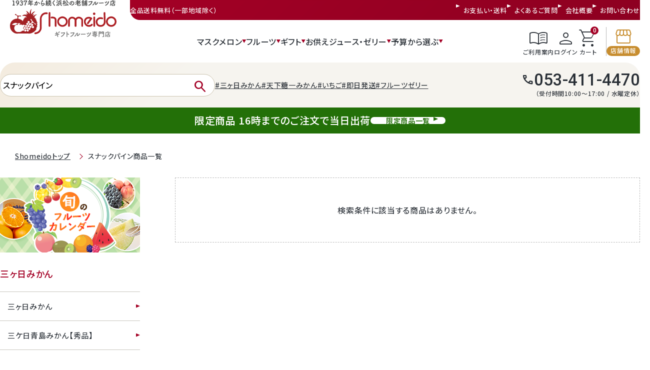

--- FILE ---
content_type: text/html;charset=UTF-8
request_url: https://www.shomeido.com/p/search?keyword=%E3%82%B9%E3%83%8A%E3%83%83%E3%82%AF%E3%83%91%E3%82%A4%E3%83%B3
body_size: 14038
content:
<!DOCTYPE html>
<html lang="ja"><head>
  <meta charset="UTF-8">
  
  <title>スナックパイン商品一覧 | フルーツShomeido（しょうめいどう）ラッピングフルーツもお任せください[静岡 浜松]</title>
  <meta name="viewport" content="width=device-width">


    <meta name="description" content="スナックパイン商品一覧。クラウンメロンはじめ旬のフルーツを地元静岡県浜松市より全国発送。母の日 父の日 お中元 お歳暮 内祝 お誕生日 お供え 法事 高級果実の各種フルーツギフトお任せください。メロン品評会の審査員を務めたバイヤー厳選のフルーツ、プロのラッピングもご好評いただいております。">
    <meta name="keywords" content="スナックパイン,フルーツ,クラウンメロン,内祝,お供え,法事,お見舞い,フルーツギフト,果物,三ケ日みかん">
  
  <link rel="stylesheet" href="https://shomeido.itembox.design/system/fs_style.css?t=20251118042547">
  <link rel="stylesheet" href="https://shomeido.itembox.design/generate/theme4/fs_original.css?t=20251226153535">
  
  <link rel="canonical" href="https://www.shomeido.com/p/search">
  
  
  
  
  <script>
    window._FS=window._FS||{};_FS.val={"tiktok":{"enabled":false,"pixelCode":null},"recaptcha":{"enabled":false,"siteKey":null},"clientInfo":{"memberId":"guest","fullName":"ゲスト","lastName":"","firstName":"ゲスト","nickName":"ゲスト","stageId":"","stageName":"","subscribedToNewsletter":"false","loggedIn":"false","totalPoints":"","activePoints":"","pendingPoints":"","purchasePointExpiration":"","specialPointExpiration":"","specialPoints":"","pointRate":"","companyName":"","membershipCardNo":"","wishlist":"","prefecture":""},"recommend3":{"measurable":true,"recommendable":true,"sandbox":false},"enhancedEC":{"ga4Dimensions":{"userScope":{"stage":"{@ member.stage_order @}","login":"{@ member.logged_in @}"}},"searchURL":"%2Fp%2Fsearch%3Fkeyword%3D%25%25E3%25%2582%25%25B9%25%25E3%25%2583%25%258A%25%25E3%25%2583%25%2583%25%25E3%25%2582%25%25AF%25%25E3%25%2583%25%2591%25%25E3%25%2582%25%25A4%25%25E3%25%2583%25%25B3%26sort%3Dkeyword","amazonCheckoutName":"Amazonペイ","searchKeyword":"スナックパイン","measurementId":"G-T2YBS0VWV0","trackingId":"UA-1991828-1","dimensions":{"dimension1":{"key":"log","value":"{@ member.logged_in @}"},"dimension2":{"key":"mem","value":"{@ member.stage_order @}"}}},"shopKey":"shomeido","device":"PC","cart":{"stayOnPage":true}};
  </script>
  
  <script src="/shop/js/webstore-nr.js?t=20251118042547"></script>
  <script src="/shop/js/webstore-vg.js?t=20251118042547"></script>
  
  
    <script defer src="https://analytics.contents.by-fw.jp/script/v0/flywheel.js"></script>
    <script src="https://static.contents.by-fw.jp/flywheelRecommend/v0/flywheelHistory.js"></script>
    <script src="https://static.contents.by-fw.jp/flywheelRecommend/v0/flywheelRecommend.js"></script>
  
  
  
  
  
    <meta property="og:title" content="スナックパイン商品一覧 | フルーツShomeido（しょうめいどう）ラッピングフルーツもお任せください[静岡 浜松]">
    <meta property="og:type" content="website">
    <meta property="og:url" content="https://www.shomeido.com/p/search?keyword&#x3D;%E3%82%B9%E3%83%8A%E3%83%83%E3%82%AF%E3%83%91%E3%82%A4%E3%83%B3">
    <meta property="og:image" content="https://shomeido.itembox.design/item/assets/clipimage/ogp.jpg">
    <meta property="og:site_name" content="フルーツ　Shomeido　インターネット本店">
    <meta property="og:description" content="スナックパイン商品一覧。クラウンメロンはじめ旬のフルーツを地元静岡県浜松市より全国発送。母の日 父の日 お中元 お歳暮 内祝 お誕生日 お供え 法事 高級果実の各種フルーツギフトお任せください。メロン品評会の審査員を務めたバイヤー厳選のフルーツ、プロのラッピングもご好評いただいております。">
  
  
  
    <script type="text/javascript" >
      document.addEventListener('DOMContentLoaded', function() {
        _FS.CMATag('{"fs_member_id":"{@ member.id @}","fs_page_kind":"other"}')
      })
    </script>
  
  
  <meta charset="UTF-8">
<link rel="shortcut icon" href="/favicon.ico">
<meta name="viewport" content="width=device-width, initial-scale=1">
<meta name="format-detection" content="telephone=no,email=no">
<meta name="twitter:card" content="summary_large_image">
<link rel="stylesheet" href="https://shomeido.itembox.design/item/assets/vendor/slick.css?t=20251226154227" >
<link rel="stylesheet" href="https://shomeido.itembox.design/item/assets/vendor/slick-theme.css?t=20251226154227" >
<link rel="stylesheet" href="https://shomeido.itembox.design/item/assets/vendor/hamburgers.min.css?t=20251226154227" >
<link rel="stylesheet" href="https://shomeido.itembox.design/item/assets/dest/css/style.css?t=20251226154227">
<link rel="preconnect" href="https://fonts.googleapis.com">
<link rel="preconnect" href="https://fonts.gstatic.com" crossorigin>
<link href="https://fonts.googleapis.com/css2?family=Noto+Sans+JP:wght@100..900&family=Roboto:ital,wght@0,100;0,300;0,400;0,500;0,700;0,900;1,100;1,300;1,400;1,500;1,700;1,900&family=Zen+Old+Mincho&display=swap" rel="stylesheet">
<link href="https://fonts.googleapis.com/css2?family=Material+Symbols+Rounded:opsz,wght,FILL,GRAD@20..48,100..700,0..1,-50..200" rel="stylesheet" />
<meta name="google-site-verification" content="TCRMZs7smpXyOfnaZVLmqJcCs_u8mw0CzXILyn7f6ak" />
<script src="https://code.jquery.com/jquery-3.7.1.min.js" integrity="sha256-/JqT3SQfawRcv/BIHPThkBvs0OEvtFFmqPF/lYI/Cxo=" crossorigin="anonymous"></script>
<script src="https://shomeido.itembox.design/item/assets/vendor/slick.min.js?t=20251226154227"></script>
<script src="https://shomeido.itembox.design/item/assets/dest/js/common.js?t=20251226154227"></script>
<script>
// 休みにしたい日を配列に加える
var holidayData=
	[
	/*  1月 */ [1,2,3,4], 
	/*  2月 */ [],
	/*  3月 */ [], 
	/*  4月 */ [], 
	/*  5月 */ [], 
	/*  6月 */ [], 
	/*  7月 */ [], 
	/*  8月 */ [], 
	/*  9月 */ [], 
	/* 10月 */ [], 
	/* 11月 */ [3], 
	/* 12月 */ []
	];
// 営業にしたい日を配列に加える
var eigyoData=
	[
	/*  1月 */ [5,12], 
	/*  2月 */ [],
	/*  3月 */ [], 
	/*  4月 */ [], 
	/*  5月 */ [], 
	/*  6月 */ [], 
	/*  7月 */ [], 
	/*  8月 */ [], 
	/*  9月 */ [10,15,23], 
	/* 10月 */ [13], 
	/* 11月 */ [], 
	/* 12月 */ [3,10,17,24,31]
];
function createCalender(a,e,t,s){t=13<=s?++t:t;var d,l,c,r,n,o="",y=s=13<=s?s-12:s,h=t,w=new Date,k=.242194*(t-1980)-Math.floor((t-1980)/4),u=[31,28,31,30,31,30,31,31,30,31,30,31];s==w.getMonth()+1?(c=w.getDate(),w.setDate(1)):(c=0,w=new Date(t,s-1)),(h%4==0&&h%100!=0||h%400==0)&&(u[1]=29),l=holidayData[y-1],r=eigyoData[y-1];switch(y){case 1:l.push(14-(w.getDay()+5)%7);break;case 3:l.push(Math.floor(20.8431+k));break;case 7:l.push(21-(w.getDay()+5)%7);break;case 9:l.push(21-(w.getDay()+5)%7),l.push(Math.floor(23.2488+k));break;case 10:l.push(14-(w.getDay()+5)%7)}for(o=(o+="<table id='"+a+"' class='"+e+"'>")+("<tr><th colspan='7' class='title'>"+h+"年"+y+"月</td></tr>")+"<tr class='head'><td class='sunday week'>日</td><td class='weekday week'>月</td><td class='weekday week'>火</td><td class='weekday week'>水</td><td class='weekday week'>木</td><td class='weekday week'>金</td><td class='saturday week'>土</td></tr>",d=1-w.getDay();d<=31;d+=7){for(o+="<tr>",i=d;i<d+7;i++)if(0<i&&i<=u[y-1]){switch(w.setDate(i),today=w.getDay(),c==i?o+="<td class='thisday'>":o+="<td class='day'>",today){case 0:n="sunday";break;case 3:n="wednesday";break;case 6:n="saturday";break;default:n="normal"}for(j=0;l[j];)(i==l[j]||1==today&&i-1==l[j])&&(n="holiday",j=l[j].length),j++;for(j=0;r[j];)i==r[j]&&(n="normal",j=r[j].length),j++;o+="<span class='"+n+"'>"+i+"</span></td>"}else o+="<td class='notthismonth'>&nbsp;</td>";o+="</tr>"}return o+="</table>"}var day=new Date,y=day.getFullYear(),m=day.getMonth()+1;$(window).on("load",function(){$(".c-calendar .cal1").html(createCalender("c1","calender",y,m)),$(".c-calendar .cal2").html(createCalender("c2","calender",y,++m))});
</script>
<script async src="https://www.googletagmanager.com/gtag/js?id=G-T2YBS0VWV0"></script>

<script><!--
_FS.setTrackingTag('%3C%21--+Google+Tag+Manager+--%3E%0A%3Cscript%3E%28function%28w%2Cd%2Cs%2Cl%2Ci%29%7Bw%5Bl%5D%3Dw%5Bl%5D%7C%7C%5B%5D%3Bw%5Bl%5D.push%28%7B%27gtm.start%27%3A%0Anew+Date%28%29.getTime%28%29%2Cevent%3A%27gtm.js%27%7D%29%3Bvar+f%3Dd.getElementsByTagName%28s%29%5B0%5D%2C%0Aj%3Dd.createElement%28s%29%2Cdl%3Dl%21%3D%27dataLayer%27%3F%27%26l%3D%27%2Bl%3A%27%27%3Bj.async%3Dtrue%3Bj.src%3D%0A%27https%3A%2F%2Fwww.googletagmanager.com%2Fgtm.js%3Fid%3D%27%2Bi%2Bdl%3Bf.parentNode.insertBefore%28j%2Cf%29%3B%0A%7D%29%28window%2Cdocument%2C%27script%27%2C%27dataLayer%27%2C%27GTM-TFGGB4%27%29%3B%3C%2Fscript%3E%0A%3C%21--+End+Google+Tag+Manager+--%3E');
--></script>
</head>
<body class="fs-body-search" id="fs_ProductSearch">
<script><!--
_FS.setTrackingTag('%3C%21--+Google+Tag+Manager+%28noscript%29+--%3E%0A%3Cnoscript%3E%3Ciframe+src%3D%22https%3A%2F%2Fwww.googletagmanager.com%2Fns.html%3Fid%3DGTM-TFGGB4%22%0Aheight%3D%220%22+width%3D%220%22+style%3D%22display%3Anone%3Bvisibility%3Ahidden%22%3E%3C%2Fiframe%3E%3C%2Fnoscript%3E%0A%3C%21--+End+Google+Tag+Manager+%28noscript%29+--%3E');
--></script>
<div class="fs-l-page">
<header class="l-header">
    <div class="l-header__wrap">
        <div class="l-header__top">
            <!--<p class="_tagline">インターネット本店はいつでも2%ポイント還元<a href="/f/point" class="c-circleBtn _small _white">詳細へ</a></p>-->
            <p class="_tagline">全品送料無料（一部地域除く）</p>
            <div class="l-header__top__nav">
                <nav class="l-header__top__sNav">
                    <a href="/f/pay" class="l-header__top__sNav--item">お支払い・送料</a>
                    <a href="/f/faq" class="l-header__top__sNav--item">よくあるご質問</a>
                    <a href="/f/company" class="l-header__top__sNav--item">会社概要</a>
                    <a href="/f/inquiry" class="l-header__top__sNav--item">お問い合わせ</a>
                </nav>
                <div class="l-header__top__login fs-clientInfo">
                    <div class="_logout my-{@ member.logged_in @}">
                        <p class="l-header__top__login--name"><span class="_welcome">ようこそ、</span>{@ member.last_name @}{@ member.first_name @}様</p>
                        <p class="l-header__top__login--point"><span class="_icon">P</span>{@ member.total_points @}Pt</p>
                    </div>
                </div>
            </div>
        </div>
        <nav class="l-header__nav">
            <div class="l-header__logo">
                <a href="/"><img src="https://shomeido.itembox.design/item/assets/dest/img/common/logo.svg?t=20251226154227" alt="フルーツ　Shomeido　インターネット本店" width="213" height="74"></a>
            </div>
            <div class="l-header__nav__menu">
                <div class="l-header__nav__menu__login u-display-hide">
                    <div class="fs-clientInfo">
                        <p class="l-header__nav__menu__login--name"><span class="_welcome">ようこそ、</span>{@ member.last_name @}{@ member.first_name @}様</p>
                        <div class="l-header__nav__menu__login__wrap">
                            <div class="l-header__nav__menu__login--point">
                                <span class="_icon">P</span>
                                <div>
                                    <span class="_txt">保有ポイント</span>
                                    <span class="_pt">{@ member.total_points @}<span class="_login my-{@ member.logged_in @}">0</span>Pt</span>
                                </div>
                            </div>
                            <div class="l-header__nav__menu__login--item _logout my-{@ member.logged_in @}"><a href="/my/top"><span class="material-symbols-rounded _ico">person</span><span class="_txt">マイページ</span></a></div>
                            <div class="l-header__nav__menu__login--item _login my-{@ member.logged_in @}"><a href="/my/top"><span class="material-symbols-rounded _ico">person</span><span class="_txt">ログイン</span></a></div>
                        </div>
                    </div>
                </div>
                <p class="_tl u-display-hide">商品一覧</p>
                <ul class="l-header__nav__gNav">
                    <li class="l-header__nav__gNav--item _menulist"><a href="/c/muskmelon">マスクメロン</a><span class="_toggle"></span>
    <div class="_child">
        <ul class="_childitem u-container-xl fs-pt-menu fs-pt-menu--lv1">
<li class="fs-pt-menu__item fs-pt-menu__item--lv1">
<span class="fs-pt-menu__heading fs-pt-menu__heading--lv1">
<a href="https://www.shomeido.com/c/crownmelon" class="fs-pt-menu__link fs-pt-menu__link--lv1">静岡産クラウンメロン</a>
</span>
</li>
<li class="fs-pt-menu__item fs-pt-menu__item--lv1">
<span class="fs-pt-menu__heading fs-pt-menu__heading--lv1">
<a href="https://www.shomeido.com/c/amane" class="fs-pt-menu__link fs-pt-menu__link--lv1">天使音（あまね）マスクメロン</a>
</span>
</li>
<li class="fs-pt-menu__item fs-pt-menu__item--lv1">
<span class="fs-pt-menu__heading fs-pt-menu__heading--lv1">
<a href="https://www.shomeido.com/c/confection/crounjelly" class="fs-pt-menu__link fs-pt-menu__link--lv1">クラウンメロンゼリー</a>
</span>
</li>
</ul>

    </div>
</li>
                    <li class="l-header__nav__gNav--item _menulist"><a href="/c/season">フルーツ</a><span class="_toggle"></span>
                        <div class="_child">
                            <ul class="_childitem u-container-xl">

<li><a href="/c/mikan">三ヶ日みかん</a></li>
<li><a href="/c/season/tangerine/tenkag">高糖度みかん「天下糖一」</a></li>
<li><a href="https://www.shomeido.com/c/season/tangerine/tpaw-a">とぴあみかん【赤秀】</a></li>
<li><a href="/c/season/strawberry">紅ほっぺいちご</a></li>
<li><a href="https://www.shomeido.com/c/season/strawberry/kp">きらぴ香いちご</a></li>

<li><a href="/c/season/citrus/navel/siranable-a8">白柳ネーブル</a></li>    
<li><a href="/c/season/citrus/kdeco">熊本産デコポン</a></li>
<li><a href="https://www.shomeido.com/c/season/citrus/setoka">せとか</a></li>
<li><a href="https://www.shomeido.com/c/season/citrus/kan-ao/kanpeiao">甘平</a></li>
<li><a href="/c/season/citrus/madonna">紅まどんな</a></li>
<li><a href="/c/season/apple">りんご</a></li>
<li><a href="/c/season/kaki/hoshigaki">富山産干柿</a></li>
<li><a href="/c/season/meron-plus">マスクメロンと季節のフルーツ詰合せ</a></li>
<li><a href="/c/season/hg">ハニーグローパイン</a></li>
    <li><a href="/c/otameshi">お試しフルーツセット</a></li>
    <!--
<li><a href="/c/season/citrus/madonna">大将季</a></li>
<li><a href="/c/season/mrki">【外山農園】三ヶ日みかん</a></li>
<li><a href="/c/season/pear">洋梨</a></li>
<li><a href="/c/season/abcd">国産アボカド</a></li>
    <li><a href="/c/season/nashi/nansui">南水梨【ロイヤル】</a></li>
    <li><a href="/c/season/nashi/ajgk">南水梨【味合格】</a></li>
　　 <li><a href="http://www.shomeido.com/fs/shomeido/c/shinano">シナノスイート</a></li> 
    <li><a href="/p/search?keyword=%E3%82%A2%E3%83%A1%E3%83%BC%E3%83%A9">アメーラトマト</a></li>
<li><a href="/fs/shomeido/GoodsSearchList.html?_e_k=%82%60&amp;keyword=%83V%83%83%83C%83%93%83%7D%83X%83J%83b%83g&amp;Submit.x=0&amp;Submit.y=0&amp;menu1=%23">シャインマスカット</a>
<li><a href="/c/season/nashi">梨</a></li>
    -->
</ul>
                        </div>
                    </li>
                    <li class="l-header__nav__gNav--item _menulist"><a href="/c/Shomeido">ギフト</a><span class="_toggle"></span>
                        <div class="_child">
                            <ul class="_childitem u-container-xl">
                                <li><a href="/c/Shomeido/use/oiwai">内祝</a></li>
                                <li><a href="/c/Shomeido/use/omimai">お見舞い</a></li>
                                <li><a href="/c/Shomeido/use/corporation">法人</a></li>
                                <li><a href="/c/w-fruit">ラッピングフルーツギフト</a></li>
　　　　　　　　　　　　　　　　　　　<li><a href="https://www.shomeido.com/c/valentine">バレンタインフルーツギフト</a></li>
                            </ul>
                        </div>
                    </li>
                    <li class="l-header__nav__gNav--item"><a href="/c/assort">お供え</a></li>
                    <li class="l-header__nav__gNav--item _menulist"><a href="/c/confection">ジュース・ゼリー</a><span class="_toggle"></span>
                        <div class="_child">
                            <ul class="_childitem u-container-xl">
                                <li><a href="/c/confection/jelly">ゼリー</a></li>
                                <li><a href="/c/confection/juice">ジュース</a></li>
                                <!--<li><a href="/c/confection/jam">ジャム</a></li>-->
                                <!--<li><a href="/c/confection/genkiice">アイス</a></li>-->
                                <li><a href="/c/confection/sweets">お菓子</a></li>
                            </ul>
                        </div>
                    </li>
                    <li class="l-header__nav__gNav--item _menulist"><a href="/f/budget">予算から選ぶ</a><span class="_toggle"></span>
                        <div class="_child">
                            <ul class="_childitem u-container-xl">
                                <li><a href="/p/search?maxprice=3000">～3,000円</a></li>
                                <li><a href="/p/search?minprice=3000&maxprice=5000">3,000円～5,000円</a></li>
                                <li><a href="/p/search?minprice=5000&maxprice=8000">5,000円～8,000円</a></li>
                                <li><a href="/p/search?minprice=8000&maxprice=10000">8,000円～10,000円</a></li>
                                <li><a href="/p/search?minprice=10000">10,000円以上</a></li>
                            </ul>
                        </div>
                    </li>
                </ul>
                <p class="_tl u-display-hide">ご利用ガイド</p>
                <ul class="l-header__nav__localNav u-display-hide">
                    <li class="l-header__nav__localNav--item"><a href="/f/guide">ご利用案内</a></li>
                    <li class="l-header__nav__localNav--item"><a href="/f/pay">お支払い・送料</a></li>
                    <li class="l-header__nav__localNav--item"><a href="/f/company">会社概要</a></li>
                    <li class="l-header__nav__localNav--item"><a href="/f/inquiry">お問い合わせ</a></li>
                    <li class="l-header__nav__localNav--item"><a href="/p/about/terms">特定商取引法に基づく表記</a></li>
                    <li class="l-header__nav__localNav--item"><a href="/p/about/privacy-policy">プライバシーポリシー</a></li>
                </ul>
                <div class="u-d-block--sp">
                    <div class="l-header__nav__tel">
                        <p class="_tl">お電話からのお問い合わせ</p>
                        <p class="_tel"><span class="material-symbols-rounded _ico">call</span><span data-tellink="053-411-4470" class="_telNumber">053-411-4470</span></p>
                        <p class="_time">（受付時間10:00～17:00 / 水曜定休）</p>
                        <p class="_spTxt">電話番号をタップしてください</p>
                    </div>
                    <div class="l-header__nav__calendar">
                        <p class="_tl">営業日カレンダー</p>
                        <div class="l-header__nav__calendar__wrap c-calendar">
                            <div class="c-calendar__wrap">
                                <div class="cal1 c-calendar--item"></div>
                                <div class="cal2 c-calendar--item"></div>
                            </div>
                            <p class="c-calendar__holiday"><span class="holiday"></span>休業日</p>
                        </div>
                    </div>
                </div>
            </div>
            <div class="l-header__nav__icoNav">
                <div class="l-header__nav__icoNav--item _guide"><a href="/f/guide"><span class="material-symbols-rounded _ico">menu_book</span><span class="_txt">ご利用案内</span></a></div>
                <div class="fs-clientInfo">
                  <div class="l-header__nav__icoNav--item _logout my-{@ member.logged_in @}"><a href="/my/top"><span class="material-symbols-rounded _ico">person</span><span class="_txt">マイページ</span></a></div>
                  <div class="l-header__nav__icoNav--item _login my-{@ member.logged_in @}"><a href="/my/top"><span class="material-symbols-rounded _ico">person</span><span class="_txt">ログイン</span></a></div>
                </div>
                <div class="l-header__nav__icoNav--item _cart"><a href="/p/cart"><span class="material-symbols-rounded _ico">shopping_cart</span><span class="fs-p-cartItemNumber fs-client-cart-count fs-clientInfo cart-count _cartNum"></span><span class="_txt">カート</span></a></div>
                <div class="l-header__nav__icoNav--item _shop"><a href="/f/tenpo"><span class="material-symbols-rounded _ico">storefront</span><span class="_txt">店舗情報</span></a></div>
                <button class="hamburger hamburger--collapse" type="button">
                    <span class="hamburger-box">
                        <span class="hamburger-inner"></span>
                    </span>
                    <span class="hamburger-txt">MENU</span>
                </button>
            </div>
        </nav>
    </div>
    <div class="l-header__search">
        <div class="l-header__search__inner u-container-xxl">
            <div class="c-search">
                <div class="_keyword">
                    <form action="/p/search" method="get">
                        <span class="fs-p-searchForm__inputGroup fs-p-inputGroup c-search__wrap">
                        <input type="text" name="keyword" maxlength="1000" placeholder="キーワード検索" class="fs-p-searchForm__input fs-p-inputGroup__input c-search__input" value="スナックパイン">
                        <button type="submit" class="fs-p-searchForm__button fs-p-inputGroup__button c-search__submit"><span class="material-symbols-rounded">search</span></button>
                        </span>
                    </form>
                </div>
                <div class="_tag">
    <a href="/c/mikan">#三ヶ日みかん</a>
    <a href="/c/season/tangerine/tenkag">#天下糖一みかん</a>
    <a href="/c/season/strawberry">#いちご</a>
    <a href="/p/search?keyword=16時まで">#即日発送</a>
    <a href="/c/confection/jelly">#フルーツゼリー</a>
</div>
            </div>
            <div class="l-header__search__tel">
                <p class="_tel"><span class="material-symbols-rounded _ico">call</span><span class="_telNumber" data-tellink="053-411-4470">053-411-4470</span></p>
                <p class="_time">（受付時間10:00～17:00 / 水曜定休）</p>
            </div>
        </div>
    </div>
    <div class="c-spNav">
    <div class="c-spNav--item _fruit js-sp_cat-btn">
        <div class="_btn"><span class="_ico _local"><img src="https://shomeido.itembox.design/item/assets/dest/img/common/icon/ico_fruit.png?t=20251226154227" alt="fruits" loading="lazy"></span><span class="_txt">商品一覧</span></div>
    </div>
    <div class="c-spNav--item _search"><a href="/p/search?keyword=" class="_btn"><span class="material-symbols-rounded _ico">search</span><span class="_txt">商品検索</span></a></div>
    <div class="c-spNav--item _guide"><a href="/f/guide" class="_btn"><span class="material-symbols-rounded _ico">menu_book</span><span class="_txt">ご利用案内</span></a></div>
    <div class="c-spNav--item _shop"><a href="/f/tenpo" class="_btn"><span class="material-symbols-rounded _ico">storefront</span><span class="_txt">実店舗</span></a></div>
</div>
<div class="c-spNav__catlist js-sp_cat-box">
    <p class="_closeBtn"><span class="material-symbols-rounded">close</span></p>
    <p class="_tl">三ヶ日みかん</p>
<div class="c-spNav__catlist__wrap">
    <ul class="_childitem _secondColumn u-container-xl fs-pt-menu fs-pt-menu--lv1">

<li class="fs-pt-menu__item fs-pt-menu__item--lv1 fs-pt_menu__item--mikan">
<span class="fs-pt-menu__heading fs-pt-menu__heading--lv1">
<a href="/c/mikan" class="fs-pt-menu__link fs-pt-menu__link--lv1">三ヶ日みかん</a>
</span>
<ul class="fs-pt-menu__submenu fs-pt-menu--lv2">





<li class="fs-pt-menu__item fs-pt-menu__item--lv2 fs-pt_menu__item--aoshu">
<span class="fs-pt-menu__heading fs-pt-menu__heading--lv2">
<a href="/c/mikan/aoshu" class="fs-pt-menu__link fs-pt-menu__link--lv2">三ケ日青島みかん【秀品】</a>
</span>
</li>

</ul>

</li>

</ul>

</div>
<p class="_tl">マスクメロン</p>
<div class="c-spNav__catlist__wrap">
    <ul class="_childitem u-container-xl fs-pt-menu fs-pt-menu--lv1">
<li class="fs-pt-menu__item fs-pt-menu__item--lv1">
<span class="fs-pt-menu__heading fs-pt-menu__heading--lv1">
<a href="https://www.shomeido.com/c/crownmelon" class="fs-pt-menu__link fs-pt-menu__link--lv1">静岡産クラウンメロン</a>
</span>
</li>
<li class="fs-pt-menu__item fs-pt-menu__item--lv1">
<span class="fs-pt-menu__heading fs-pt-menu__heading--lv1">
<a href="https://www.shomeido.com/c/amane" class="fs-pt-menu__link fs-pt-menu__link--lv1">天使音（あまね）マスクメロン</a>
</span>
</li>
<li class="fs-pt-menu__item fs-pt-menu__item--lv1">
<span class="fs-pt-menu__heading fs-pt-menu__heading--lv1">
<a href="https://www.shomeido.com/c/confection/crounjelly" class="fs-pt-menu__link fs-pt-menu__link--lv1">クラウンメロンゼリー</a>
</span>
</li>
</ul>

</div>
<p class="_tl">旬のフルーツ</p>
<div class="c-spNav__catlist__wrap">
    <ul class="_childitem u-container-xl">

<li><a href="/c/mikan">三ヶ日みかん</a></li>
<li><a href="/c/season/tangerine/tenkag">高糖度みかん「天下糖一」</a></li>
<li><a href="https://www.shomeido.com/c/season/tangerine/tpaw-a">とぴあみかん【赤秀】</a></li>
<li><a href="/c/season/strawberry">紅ほっぺいちご</a></li>
<li><a href="https://www.shomeido.com/c/season/strawberry/kp">きらぴ香いちご</a></li>

<li><a href="/c/season/citrus/navel/siranable-a8">白柳ネーブル</a></li>    
<li><a href="/c/season/citrus/kdeco">熊本産デコポン</a></li>
<li><a href="https://www.shomeido.com/c/season/citrus/setoka">せとか</a></li>
<li><a href="https://www.shomeido.com/c/season/citrus/kan-ao/kanpeiao">甘平</a></li>
<li><a href="/c/season/citrus/madonna">紅まどんな</a></li>
<li><a href="/c/season/apple">りんご</a></li>
<li><a href="/c/season/kaki/hoshigaki">富山産干柿</a></li>
<li><a href="/c/season/meron-plus">マスクメロンと季節のフルーツ詰合せ</a></li>
<li><a href="/c/season/hg">ハニーグローパイン</a></li>
    <li><a href="/c/otameshi">お試しフルーツセット</a></li>
    <!--
<li><a href="/c/season/citrus/madonna">大将季</a></li>
<li><a href="/c/season/mrki">【外山農園】三ヶ日みかん</a></li>
<li><a href="/c/season/pear">洋梨</a></li>
<li><a href="/c/season/abcd">国産アボカド</a></li>
    <li><a href="/c/season/nashi/nansui">南水梨【ロイヤル】</a></li>
    <li><a href="/c/season/nashi/ajgk">南水梨【味合格】</a></li>
　　 <li><a href="http://www.shomeido.com/fs/shomeido/c/shinano">シナノスイート</a></li> 
    <li><a href="/p/search?keyword=%E3%82%A2%E3%83%A1%E3%83%BC%E3%83%A9">アメーラトマト</a></li>
<li><a href="/fs/shomeido/GoodsSearchList.html?_e_k=%82%60&amp;keyword=%83V%83%83%83C%83%93%83%7D%83X%83J%83b%83g&amp;Submit.x=0&amp;Submit.y=0&amp;menu1=%23">シャインマスカット</a>
<li><a href="/c/season/nashi">梨</a></li>
    -->
</ul>
</div>
<p class="_tl">オールシーズン</p>
<div class="c-spNav__catlist__wrap">
    <a href="/fs/shomeido/c/crownmelon">静岡産クラウンメロン</a>
<a href="/fs/shomeido/c/amane">完熟マスクメロン「天使音(あまね)」</a>

<!--<a href="/fs/shomeido/c/confection">お菓子・ゼリー・ジュース</a>-->
      

<a href="/c/confection/jelly">特選フルーツゼリー</a>
<a href="/c/confection/korabozeri/mkzr">三ヶ日みかんゼリー</a>
<a href="/c/confection/crounjelly">クラウンメロンゼリー</a>

<a href="/p/search?keyword=%E3%82%B8%E3%83%A5%E3%83%BC%E3%82%B9">100%フルーツジュース</a>
<a href="/c/confection/goku">三ヶ日みかんジュース『極しぼり』</a>

<!--
<a href="/c/confection/jam">ジャム・コンポート</a>
<a href="/c/confection/takahata/tkhtice">シャーベット</a>
<a href="/c/confection/jphoney">日本ミツバチ<br>生はちみつ</a>
<a href="/c/valentine/begoro">ゴロゴロールケーキ</a>
<a href="/fs/shomeido/c/genkiice">フルーツジェラート</a>
<a href="/fs/shomeido/shizuoka/a-tomato">アメーラトマト</a>
<a href="/c/confection/jelly">フルーツゼリー特集</a>
-->
</div>
<p class="_tl">カテゴリから選ぶ</p>
<div class="c-spNav__catlist__wrap">
    <a href="/c/season">季節のフルーツ</a>
<a href="/c/assort">フルーツ盛合せ(お供え・仏事用など) </a>
<a href="/c/assort/kagomori">特選 籠盛り</a>
<a href="/c/assort/tento-fruit">【店頭受取】フルーツ籠もり</a>
<a href="/c/season/ordermade">オーダーメイドフルーツギフト</a>
<a href="/c/crownmelon">ラッピングクラウンメロン</a>
<a href="/c/w-fruit">ラッピングフルーツ</a>
<a href="/c/w-fruit/mrgft">丸箱ギフト</a>     
<a href="/c/shizuoka">静岡県産特集</a>
<!--<a href="/c/confection">お菓子・ゼリー・ジュース</a>-->
<!--<a href="/c/otameshi">お試しフルーツ</a>-->
<!--<a href="/c/melon">静岡県産高級マスクメロン</a>-->
<!--<a href="/c/crownmelon">静岡県産クラウンメロン</a>-->
<!--<a href="/c/amane">天使音（あまね）メロン</a>-->
</div>
</div>
    <!--限定商品ここから-->
<div class="c-head_event _green">
    <a href="/p/search?keyword=16時まで">
        <p class="_txt">限定商品 16時までのご注文で当日出荷</p>
        <span class="c-circleBtn _white">限定商品一覧</span>
    </a>
</div>

</header>
<ul class="c-important_info u-container-lg fs-pt-list fs-pt-list--noMarker">
<li class="fs-pt-list__item"><!--
▼▼ここから▼▼
<details>
    <summary>ここにタイトル</summary>
    <div class="content">ここにテキスト。改行は<br>を入れてください。</div>
</details>
▲▲ここまで▲▲
--></li>
</ul>

<!-- **パンくずリストパーツ （システムパーツ） ↓↓ -->
<nav class="fs-c-breadcrumb">
<ol class="fs-c-breadcrumb__list">
<li class="fs-c-breadcrumb__listItem">
<a href="/">Shomeidoトップ</a>
</li>
<li class="fs-c-breadcrumb__listItem">
スナックパイン商品一覧
</li>
</ol>
</nav>
<!-- **パンくずリストパーツ （システムパーツ） ↑↑ -->
<div class="u-container-xxl p-category l-contents"><main class="fs-l-main l-main p-category__main"><div id="fs-page-error-container" class="fs-c-panelContainer">
  
  
</div>
<!-- **商品検索結果表示エリア（システムパーツグループ）↓↓ -->

  <div class="fs-c-productList">
    <div class="fs-c-productList__message fs-c-noResultMessage"><div class="fs-c-noResultMessage__title">検索条件に該当する商品はありません。</div></div>
  </div>


<!-- **商品検索結果表示エリア（システムパーツグループ）↑↑ --></main>
<aside class="l-sub">
    <div class="l-sub__bnrArea">
    <!--ブラックフライデー
    <a href="/f/blackfriday" class="_item"><img src="https://shomeido.itembox.design/item/assets/dest/img/common/bnr/sub/bnr_blackfriday_2025_s.png?t=20251226154227" alt="ブラックフライデー"></a>-->
    <!--お歳暮
    <a href="/f/oseibo" class="_item"><img src="https://shomeido.itembox.design/item/assets/dest/img/common/bnr/sub/bnr_oseibo_2025_s.png?t=20251226154227" alt="お歳暮フルーツギフト"></a>-->
    <!--敬老の日
    <a href="/c/keiro" class="_item"><img src="https://shomeido.itembox.design/item/assets/dest/img/common/bnr/sub/bnr_keirou_s_2025.png?t=20251226154227" alt="敬老の日フルーツギフト"></a>-->
    <!-- 旬のフルーツカレンダー--> 
    <a href="/f/fruit-calendar" class="_item"><img src="https://shomeido.itembox.design/item/assets/dest/img/common/bnr/sub/bnr_fluits-calendar_s.png?t=20251226154227" alt="旬のフルーツカレンダー"></a>
</div>
    <div class="l-sub__category _mikan">
    <h3 class="_tl">三ヶ日みかん</h3>
    <ul class="_childitem _secondColumn u-container-xl fs-pt-menu fs-pt-menu--lv1">

<li class="fs-pt-menu__item fs-pt-menu__item--lv1 fs-pt_menu__item--mikan">
<span class="fs-pt-menu__heading fs-pt-menu__heading--lv1">
<a href="/c/mikan" class="fs-pt-menu__link fs-pt-menu__link--lv1">三ヶ日みかん</a>
</span>
<ul class="fs-pt-menu__submenu fs-pt-menu--lv2">





<li class="fs-pt-menu__item fs-pt-menu__item--lv2 fs-pt_menu__item--aoshu">
<span class="fs-pt-menu__heading fs-pt-menu__heading--lv2">
<a href="/c/mikan/aoshu" class="fs-pt-menu__link fs-pt-menu__link--lv2">三ケ日青島みかん【秀品】</a>
</span>
</li>

</ul>

</li>

</ul>

</div>
<div class="l-sub__category _melon">
    <h3 class="_tl">マスクメロン</h3>
    <ul class="_childitem u-container-xl fs-pt-menu fs-pt-menu--lv1">
<li class="fs-pt-menu__item fs-pt-menu__item--lv1">
<span class="fs-pt-menu__heading fs-pt-menu__heading--lv1">
<a href="https://www.shomeido.com/c/crownmelon" class="fs-pt-menu__link fs-pt-menu__link--lv1">静岡産クラウンメロン</a>
</span>
</li>
<li class="fs-pt-menu__item fs-pt-menu__item--lv1">
<span class="fs-pt-menu__heading fs-pt-menu__heading--lv1">
<a href="https://www.shomeido.com/c/amane" class="fs-pt-menu__link fs-pt-menu__link--lv1">天使音（あまね）マスクメロン</a>
</span>
</li>
<li class="fs-pt-menu__item fs-pt-menu__item--lv1">
<span class="fs-pt-menu__heading fs-pt-menu__heading--lv1">
<a href="https://www.shomeido.com/c/confection/crounjelly" class="fs-pt-menu__link fs-pt-menu__link--lv1">クラウンメロンゼリー</a>
</span>
</li>
</ul>

</div>
<div class="l-sub__category _season">
    <h3 class="_tl">旬のフルーツ</h3>
    <ul class="_childitem u-container-xl">

<li><a href="/c/mikan">三ヶ日みかん</a></li>
<li><a href="/c/season/tangerine/tenkag">高糖度みかん「天下糖一」</a></li>
<li><a href="https://www.shomeido.com/c/season/tangerine/tpaw-a">とぴあみかん【赤秀】</a></li>
<li><a href="/c/season/strawberry">紅ほっぺいちご</a></li>
<li><a href="https://www.shomeido.com/c/season/strawberry/kp">きらぴ香いちご</a></li>

<li><a href="/c/season/citrus/navel/siranable-a8">白柳ネーブル</a></li>    
<li><a href="/c/season/citrus/kdeco">熊本産デコポン</a></li>
<li><a href="https://www.shomeido.com/c/season/citrus/setoka">せとか</a></li>
<li><a href="https://www.shomeido.com/c/season/citrus/kan-ao/kanpeiao">甘平</a></li>
<li><a href="/c/season/citrus/madonna">紅まどんな</a></li>
<li><a href="/c/season/apple">りんご</a></li>
<li><a href="/c/season/kaki/hoshigaki">富山産干柿</a></li>
<li><a href="/c/season/meron-plus">マスクメロンと季節のフルーツ詰合せ</a></li>
<li><a href="/c/season/hg">ハニーグローパイン</a></li>
    <li><a href="/c/otameshi">お試しフルーツセット</a></li>
    <!--
<li><a href="/c/season/citrus/madonna">大将季</a></li>
<li><a href="/c/season/mrki">【外山農園】三ヶ日みかん</a></li>
<li><a href="/c/season/pear">洋梨</a></li>
<li><a href="/c/season/abcd">国産アボカド</a></li>
    <li><a href="/c/season/nashi/nansui">南水梨【ロイヤル】</a></li>
    <li><a href="/c/season/nashi/ajgk">南水梨【味合格】</a></li>
　　 <li><a href="http://www.shomeido.com/fs/shomeido/c/shinano">シナノスイート</a></li> 
    <li><a href="/p/search?keyword=%E3%82%A2%E3%83%A1%E3%83%BC%E3%83%A9">アメーラトマト</a></li>
<li><a href="/fs/shomeido/GoodsSearchList.html?_e_k=%82%60&amp;keyword=%83V%83%83%83C%83%93%83%7D%83X%83J%83b%83g&amp;Submit.x=0&amp;Submit.y=0&amp;menu1=%23">シャインマスカット</a>
<li><a href="/c/season/nashi">梨</a></li>
    -->
</ul>
</div>
<div class="l-sub__category _all">
    <h3 class="_tl">オールシーズン</h3>
    <div class="_childitem">
        <a href="/fs/shomeido/c/crownmelon">静岡産クラウンメロン</a>
<a href="/fs/shomeido/c/amane">完熟マスクメロン「天使音(あまね)」</a>

<!--<a href="/fs/shomeido/c/confection">お菓子・ゼリー・ジュース</a>-->
      

<a href="/c/confection/jelly">特選フルーツゼリー</a>
<a href="/c/confection/korabozeri/mkzr">三ヶ日みかんゼリー</a>
<a href="/c/confection/crounjelly">クラウンメロンゼリー</a>

<a href="/p/search?keyword=%E3%82%B8%E3%83%A5%E3%83%BC%E3%82%B9">100%フルーツジュース</a>
<a href="/c/confection/goku">三ヶ日みかんジュース『極しぼり』</a>

<!--
<a href="/c/confection/jam">ジャム・コンポート</a>
<a href="/c/confection/takahata/tkhtice">シャーベット</a>
<a href="/c/confection/jphoney">日本ミツバチ<br>生はちみつ</a>
<a href="/c/valentine/begoro">ゴロゴロールケーキ</a>
<a href="/fs/shomeido/c/genkiice">フルーツジェラート</a>
<a href="/fs/shomeido/shizuoka/a-tomato">アメーラトマト</a>
<a href="/c/confection/jelly">フルーツゼリー特集</a>
-->
    </div>
</div>
<div class="l-sub__category _cat">
    <h3 class="_tl">カテゴリから選ぶ</h3>
    <div class="_childitem">
        <a href="/c/season">季節のフルーツ</a>
<a href="/c/assort">フルーツ盛合せ(お供え・仏事用など) </a>
<a href="/c/assort/kagomori">特選 籠盛り</a>
<a href="/c/assort/tento-fruit">【店頭受取】フルーツ籠もり</a>
<a href="/c/season/ordermade">オーダーメイドフルーツギフト</a>
<a href="/c/crownmelon">ラッピングクラウンメロン</a>
<a href="/c/w-fruit">ラッピングフルーツ</a>
<a href="/c/w-fruit/mrgft">丸箱ギフト</a>     
<a href="/c/shizuoka">静岡県産特集</a>
<!--<a href="/c/confection">お菓子・ゼリー・ジュース</a>-->
<!--<a href="/c/otameshi">お試しフルーツ</a>-->
<!--<a href="/c/melon">静岡県産高級マスクメロン</a>-->
<!--<a href="/c/crownmelon">静岡県産クラウンメロン</a>-->
<!--<a href="/c/amane">天使音（あまね）メロン</a>-->
    </div>
</div>
    <div class="l-sub__shop">
        <a href="/f/tenpo" class="_bnr"><img src="https://shomeido.itembox.design/item/assets/dest/img/common/bnr/sub/bnr_tenpo_s.png?t=20251226154227" alt="ギフトフルーツShomeido 実店舗のご案内" loading="lazy"></a>
        <div class="c-sns">
            <p class="_fukidashi"><span>店舗の情報はこちらからも</span></p>
            <div class="_iconlist">
                <a href="https://www.facebook.com/shomeido" class="_item _fb" target="_blank"><img src="https://shomeido.itembox.design/item/assets/dest/img/common/icon/ico_fb.svg?t=20251226154227" alt="facebook" loading="lazy" width="40" height="40"></a>
<a href="https://www.instagram.com/fruitshomeido_staff/" class="_item _insta" target="_blank"><img src="https://shomeido.itembox.design/item/assets/dest/img/common/icon/ico_insta.svg?t=20251226154227" alt="instagram" loading="lazy" width="40" height="40"></a>
<a href="https://twitter.com/shomeido" class="_item _x" target="_blank"><img src="https://shomeido.itembox.design/item/assets/dest/img/common/icon/ico_x.svg?t=20251226154227" alt="X" loading="lazy" width="34" height="35"></a>
            </div>
        </div>
    </div>
</aside></div>
<div class="c-bnrArea js-bnr-slider u-container-xl fs-pt-carousel fs-c-slick" data-settings="%7B%22dots%22%3Afalse%2C%22arrows%22%3Atrue%2C%22autoplay%22%3Atrue%2C%22autoplaySpeed%22%3A4000%2C%22speed%22%3A2000%2C%22adaptiveHeight%22%3Atrue%2C%22slidesToScroll%22%3A1%2C%22slidesToShow%22%3A1%2C%22variableWidth%22%3Atrue%2C%22centerMode%22%3Atrue%2C%22centerPadding%22%3A%7B%22num%22%3A10%2C%22unit%22%3A%22%25%22%7D%2C%22asNavFor%22%3Anull%2C%22touchMove%22%3Afalse%7D">
<div class="fs-pt-carousel__track">
<figure class="fs-pt-carousel__slide">
<a href="https://www.shomeido.com/f/giftservice">
<img src="https://shomeido.itembox.design/item/assets/dest/img/common/bnr/bnr_gift-service_s.jpg?t=20251226154227" alt="だから安心Shomeidoのギフトサービス">
</a>
</figure>
<figure class="fs-pt-carousel__slide">
<a href="https://www.shomeido.com/c/season/ordermade">
<img src="https://shomeido.itembox.design/item/assets/dest/img/common/bnr/bnr_order-fruit_s.jpg?t=20251226154227" alt="Shomeidoのオーダーメイドフルーツ あなた様だけのオリジナルをお作りします">
</a>
</figure>
<figure class="fs-pt-carousel__slide">
<a href="https://www.rakuten.ne.jp/gold/shomeido/message-card/card-list.html">
<img src="https://shomeido.itembox.design/item/assets/dest/img/common/bnr/bnr_message-card_s.jpg?t=20251226154227" alt="オリジナルメッセージカードを贈ろう！すべて無料でお作りします。">
</a>
</figure>
<figure class="fs-pt-carousel__slide">
<a href="https://www.shomeido.com/c/season">
<img src="https://shomeido.itembox.design/item/assets/dest/img/common/bnr/bnr_season-fruit_s.jpg?t=20251226154227" alt="今、美味しいのはこれ！季節のフルーツ">
</a>
</figure>
</div>
</div>

<div class="c-guidelink u-container-xl">
    <a href="/f/giftservice" class="c-guidelink--item">
        <span class="material-symbols-rounded _ico">featured_seasonal_and_gifts</span>
        <h3 class="_tl">ギフトについて</h3>
        <p class="_txt">無料で熨斗やメッセージカードを<br>お付けいたします</p>
    </a>
    <a href="/f/pay" class="c-guidelink--item">
        <span class="material-symbols-rounded _ico">delivery_truck_speed</span>
        <h3 class="_tl">発送について</h3>
        <p class="_txt">送料無料<small>※北海道・沖縄県除く</small><br>
            <span>16時までのご注文で即日発送<br><small>※一部商品</small></span>
        </p>
    </a>
    <a href="/f/pay" class="c-guidelink--item">
        <span class="material-symbols-rounded _ico">receipt_long</span>
        <h3 class="_tl">請求書について</h3>
        <p class="_txt">金額の表示されたものは<br>同封いたしません</p>
    </a>
    <a href="/f/faq" class="c-guidelink--item">
        <span class="material-symbols-rounded _ico">contact_support</span>
        <h3 class="_tl">よくあるご質問</h3>
        <p class="_txt">お客様からよくいただく質問を<br>まとめました</p>
    </a>
</div>
<div class="l-footer__bottom">
    <div class="l-footer__nav u-container-xl">
        <nav class="l-footer__nav__sitemap">
            <div class="l-footer__nav__sitemap__block _item">
                <p class="_parent _tl js-ft-actitle">商品一覧</p>
                <div class="l-footer__nav__sitemap__block__wrap js-ft-acbox">
                    <div class="l-footer__nav__sitemap__block__child">
                        <a href="/c/muskmelon" class="_child">マスクメロン</a>
                        <a href="/c/season" class="_child">フルーツ</a>
                        <a href="/c/Shomeido" class="_child">ギフト</a>
                        <a href="/c/assort" class="_child">お供え</a>
                        <a href="/c/confection" class="_child">ジュース・ゼリー</a>
                        <a href="/f/budget" class="_child">予算で選ぶ</a>
                    </div>
                    <div class="l-footer__nav__sitemap__block__child">
                        <a href="/c/season/ordermade" class="_child">オーダーメイドフルーツ</a>
                        <a href="/c/w-fruit" class="_child">ラッピングフルーツギフト</a>
                        <a href="/f/corporation" class="_child">コンペ商品用フルーツご提案</a>
                        <a href="/f/fruit-calendar" class="_child">旬のフルーツカレンダー</a>
                        <a href="/f/cpgift" class="_child">法人様・企業様ギフトのご案内</a>
                    </div>
                </div>
            </div>
            <div class="l-footer__nav__sitemap__block _guide">
                <p class="_parent _tl js-ft-actitle">ご利用ガイド</p>
                <div class="l-footer__nav__sitemap__block__child js-ft-acbox">
                    <a href="/f/guide" class="_child">はじめての方へ</a>
                    <a href="/f/pay" class="_child">お支払い・発送について</a>
                    <a href="/f/company" class="_child">会社概要</a>
                    <a href="/f/inquiry" class="_child">お問い合わせ</a>
                    <a href="/p/about/return-policy" class="_child">返品特約について</a>
                    <a href="/p/about/terms" class="_child">特定商取引法に基づく表記</a>
                    <a href="/p/about/privacy-policy" class="_child">プライバシーポリシー</a>
                </div>
            </div>
        </nav>
        <div class="l-footer__nav__calendar" id="calendar">
            <p class="_tl">営業日カレンダー</p>
            <div class="l-footer__nav__calendar__wrap c-calendar">
                <div class="c-calendar__wrap">
                    <div class="cal1 c-calendar--item"></div>
                    <div class="cal2 c-calendar--item"></div>
                </div>
                <p class="c-calendar__holiday"><span class="holiday"></span>休業日</p>
            </div>
        </div>
    </div>
    <div class="l-footer__wrap">
        <div class="l-footer__wrap__photo"><img src="https://shomeido.itembox.design/item/assets/dest/img/common/pho_footer_member.png?t=20251226154227" alt="写真：Shomeidoスタッフ" loading="lazy" width="1000" height="840"></div>
        <div class="l-footer__wrap__contact">
            <div class="_inner">
                <h2 class="c-messageTl _white">大切な人と人との架け橋になりたい</h2>
                <div class="_address">
                    <h3 class="_tl">私たちが心を込めてお届けいたします</h3>
                    <p class="_corpName"><strong>フルーツShomeido</strong><small>ギフトフルーツ専門店 公式オンラインショップ</small></p>
                    <address class="_add"><span class="_zip">〒430-0803</span> 静岡県浜松市中央区植松町70-14<a href="https://maps.app.goo.gl/4e4ApH7qRb5mxuYw9" class="c-circleBtn _small _white _en" target="_blank">Googlemap</a></address>
                    <p class="_mail">メールアドレス：<a href="mailto:info@shomeido.com" style="color:#fff;">info@shomeido.com</a></p>
                </div>
                <div class="_contact">
                    <h3 class="_tl">商品に関するお問い合わせ</h3>
                    <p class="_tel"><span class="material-symbols-rounded _ico">call</span><span data-tellink="053-411-4470" class="_telNumber">053-411-4470</span><small>（受付時間10:00～17:00 / 水曜定休）</small></p>
                    <div class="_link">
                        <a href="/f/inquiry" class="c-button _white _w300"><span class="material-symbols-rounded _fill _icon">mail</span>お問い合わせフォーム</a>
                        <a href="/shared/pdf/faxorder.pdf" class="c-button _white _w300 _fax"><span class="material-symbols-rounded _fill _icon">fax</span>FAXからのご注文</a>
                    </div>
                </div>
                <div class="_external">
                    <a href="https://www.rakuten.ne.jp/gold/shomeido/" target="_blank" class="c-textlink _white c-externallink">楽天市場店でのお買い物はこちら</a>
                    <a href="https://shopping.geocities.jp/1999-shomeido/" target="_blank" class="c-textlink _white c-externallink">Yahoo店でのお買い物はこちら</a>
                </div>
                <p class="l-footer__copyright">&copy; 2025 Shomeido cp.,Ltd. All Rights Reserved.</p>
            </div>
        </div>
    </div>
</div>
</div>
<script class="fs-system-icon_remove" type="text/html">
<button type="button" class="fs-c-button--removeFromWishList--icon fs-c-button--particular">
<span class="fs-c-button__label">お気に入りを解除する</span>
</button>
</script>
<script  class="fs-system-icon_add" type="text/html">
<button type="button" class="fs-c-button--addToWishList--icon fs-c-button--particular">
<span class="fs-c-button__label">お気に入りに登録する</span>
</button>
</script>
<script class="fs-system-detail_remove" type="text/html">
<button type="button" class="fs-c-button--removeFromWishList--detail fs-c-button--particular">
<span class="fs-c-button__label">お気に入りを解除する</span>
</button>
</script>
<script class="fs-system-detail_add" type="text/html">
<button type="button" class="fs-c-button--addToWishList--detail fs-c-button--particular">
<span class="fs-c-button__label">お気に入りに登録する</span>
</button>
</script>
<script id="fs-subscribeToStockNotification-template" type="text/x-handlebars">
<aside class="fs-c-modal" id="" style="display: none;">
  <div class="fs-c-modal__inner">
    <div class="fs-c-modal__header">
      {{{subscribeToStockNotificationTitle}}}
      <span class="fs-c-modal__close" role="button" aria-label="閉じる"></span>
    </div>
    <div class="fs-c-modal__contents">
      <div class="fs-c-stockNotificationsProduct">
        {{#if productImageSrc}}
        <div class="fs-c-stockNotificationsProduct__productImage fs-c-productImage">
          <img src="{{productImageSrc}}" alt="{{productImageAlt}}" class="fs-c-stockNotificationsProduct__productImage__image fs-c-productImage__image">
        </div>
        {{/if}}
        <div class="fs-c-stockNotificationsProduct__productName fs-c-productName">
          {{#if catchphrase}}<span class="fs-c-productName__copy">{{{catchphrase}}}</span>{{/if}}
          <span class="fs-c-productName__name">{{{productName}}}</span>
          {{#if variation}}<span class="fs-c-productName__variation">{{variation}}</span>{{/if}}
        </div>
      </div>
      {{{subscribeToStockNotificationComment}}}
      <div class="fs-c-inputInformation">
        <form>
          <fieldset form="fs_form" name="arrivalInformationRegister" class="fs-c-stockNotificationsRegisterField">
            <table class="fs-c-inputTable">
              <tbody>
                <tr>
                  <th class="fs-c-inputTable__headerCell" scope="row">
                    <label for="fs_input_mailAddress" class="fs-c-inputTable__label">メールアドレス
                    <span class="fs-c-requiredMark">(必須)</span>
                    </label>
                  </th>
                  <td class="fs-c-inputTable__dataCell">
                    <div class="fs-c-inputField">
                      <div class="fs-c-inputField__field fs-system-assistTarget">
                        <input type="text" name="email" id="fs_input_mailAddress" value="{{email}}"
                        data-rule-mailNoCommaInDomain="true"
                        data-rule-mailValidCharacters="true"
                        data-rule-mailHasAt="true"
                        data-rule-mailHasLocalPart="true"
                        data-rule-mailHasDomain="true"
                        data-rule-mailNoMultipleAts="true"
                        data-rule-mailHasDot="true"
                        data-rule-mailValidDomain="true"
                        data-rule-mailHasTextAfterDot="true"
                        data-rule-required="true">
                      </div>
                    </div>
                  </td>
                </tr>
              </tbody>
            </table>
          </fieldset>
          {{#with privacyPolicyAgree as |privacyPolicyAgree|}}{{#if privacyPolicyAgree.displayAgreeArea}}
{{#if privacyPolicyAgree.displayAgreeCheckbox}}
<fieldset form="fs_form" name="privacyAgree" class="fs-c-privacyPolicyAgreeField fs-c-additionalCheckField">
  <div class="fs-c-inputField">
    <div class="fs-c-inputField__field">
      <span class="fs-c-checkbox">
        <input type="checkbox" id="fs_input_privacyAgree" name="privacyPolicyAgreed" class="fs-c-checkbox__checkbox"{{#if privacyPolicyAgree.agreeCheckboxChecked}} checked{{/if}}>
        <label for="fs_input_privacyAgree" class="fs-c-checkbox__label">
          <span class="fs-c-checkbox__checkMark"></span>
          {{{privacyPolicyAgree.checkLabel}}}
        </label>
      </span>
    </div>
  </div>
</fieldset>
{{else}}
{{{privacyPolicyAgree.uncheckedComment}}}
{{/if}}
{{/if}}{{/with}}
          <div class="fs-c-inputInformation__button fs-c-buttonContainer fs-c-buttonContainer--subscribeToArrivalNotice">
            {{#with subscribeToStockNotificationButton as |button|}}<button type="button" class="{{button.classes}}{{#if button.disabled}} is-disabled{{/if}}"{{#if button.disabled}} disabled{{/if}}>
{{#if button.image}}<img class="fs-c-button__image" src="{{button.imageUrl}}" alt="{{button.label}}">{{else}}<span class="fs-c-button__label">{{button.label}}</span>{{/if}}
</button>{{/with}}
          </div>
        </form>
      </div>
    </div>
  </div>
</aside>
</script>






<script src="/shop/js/webstore.js?t=20251118042547"></script>
</body></html>

--- FILE ---
content_type: text/css
request_url: https://shomeido.itembox.design/generate/theme4/fs_original.css?t=20251226153535
body_size: 215
content:
.fs-preview-header { display: none; }
._logout.my-false { display: none; }
._login.my-true { display: none; }
.ratingcount-0 { display: none !important; }
.flywheel-recommend__frame .fr3-item__productName,
.c-itemlist .fs-c-productListItem__productName a .fs-c-productName__name{
    display: -webkit-box;
    -webkit-box-orient: vertical;
    -webkit-line-clamp: 2;
    overflow: hidden;
}

--- FILE ---
content_type: text/css
request_url: https://shomeido.itembox.design/item/assets/dest/css/style.css?t=20251226154227
body_size: 37103
content:
@charset "UTF-8";:root{--color-primary:#a30025;--color-secondary:#c78d2f;--color-black:#292f36;--color-white:#fff;--color-gray:#6a6a6a;--color-green:#237008;--color-lightgreen:#70a02f;--color-line:#4cc764;--bg-light:#f6f4ef;--bg-gray:#e8e8e8;--border-gray:#b8b8b8;--border-gray-100:#e4e4e4;--border-gray-300:#bac4d0;--border-gray-400:#c6c4bd;--border-gray-500:#b8b8b8;--border-gray-600:#b7b7b7;--border-gray-900:#5f6368;--border-beige:#cbc3ae;--grad-red:linear-gradient(135deg,#a30025,#8d0020 100%);--grad-beige:linear-gradient(135deg,#f3ebde,#f6f4ef 30%);--space-140:clamp(90px,14vw,140px);--space-130:clamp(85px,13vw,130px);--space-120:clamp(80px,12vw,120px);--space-110:clamp(75px,11vw,110px);--space-100:clamp(70px,10vw,100px);--space-90:clamp(65px,9vw,90px);--space-80:clamp(40px,6vw,80px);--space-70:clamp(40px,5vw,70px);--space-60:clamp(30px,4vw,60px);--space-50:clamp(20px,3vw,50px);--space-40:clamp(10px,2vw,40px);--space-30:30px;--space-25:25px;--space-20:20px;--space-15:15px;--space-10:10px;--space-8:8px;--space-5:5px;--space-xl:clamp(80px,12vw,120px);--space-lg:clamp(60px,8vw,80px);--space-md:clamp(40px,6vw,66px);--space-sm:30px;--space-xs:10px;--font-xxl:clamp(2.5rem,4.2vw,4rem);--font-xl:clamp(2rem,4vw,3.6rem);--font-lg:clamp(1.8rem,3vw,2.4rem);--font-l:clamp(1.6rem,2vw,2rem);--font-md:clamp(1.6rem,1.8vw,1.8rem);--font-sm:1.4rem;--font-xs:1.2rem;--round-circle:100vmax;--round-60:60px;--round-30:30px;--round-20:20px;--round-10:10px;--round-5:5px;--round-3:3px;--header-top-h:40px;--header-nav-h:85px;--header-search-h:90px;--footer-contact-h:120px;--sp-nav-h:75px}@media (width < 1200px){:root{--header-nav-h:100px}}@media screen and (max-width:576px){:root{--header-top-h:35px;--header-nav-h:90px}}*,:after,:before{box-sizing:border-box}blockquote,body,dd,dl,figure,h1,h2,h3,h4,p{margin:0}ol[role=list],ul[role=list]{list-style:none}html:focus-within{scroll-behavior:smooth}body{min-height:100vh;text-rendering:optimizeSpeed;line-height:1.5}a:not([class]){-webkit-text-decoration-skip:ink;text-decoration-skip-ink:auto}img,picture{max-width:100%;height:auto}button,input,select,textarea{font:inherit}@media (prefers-reduced-motion:reduce){html:focus-within{scroll-behavior:auto}*,:after,:before{animation-duration:.01ms!important;animation-iteration-count:1!important;transition-duration:.01ms!important;scroll-behavior:auto!important}}html{font-size:62.5%}body{font-size:16px;font-size:1.6rem;font-feature-settings:"palt";-webkit-text-size-adjust:100%;letter-spacing:.04em;font-family:Noto Sans JP,sans-serif;font-optical-sizing:auto;font-weight:450;font-style:normal;line-height:1.8;color:var(--color-black);overflow-wrap:anywhere}@media screen and (max-width:576px){body{font-size:15px;font-size:1.5rem;line-height:1.6}}body.fixed{overflow:hidden}body.fixed #overlay{pointer-events:auto;opacity:1}body.fixed .l-header__wrap{width:100vw}body.fixed-nav{overflow:hidden}body.dropdown #overlay{pointer-events:auto;opacity:1}#overlay{height:100%;width:100vw;background:rgba(0,0,0,.6);z-index:3;position:fixed;top:0;right:0;left:0;bottom:0;display:block;transition:.5s;opacity:0;pointer-events:none}dl,ol,ul{margin:0;padding-left:0}ol,ul{list-style-type:none}button,input[type=button],input[type=submit],select{outline:none;-webkit-user-select:none;user-select:none;cursor:pointer;appearance:none;color:currentColor}input[type=date],input[type=email],input[type=tel],input[type=text],input[type=time],textarea{font-size:16px}address{font-style:normal}table{word-break:break-all;border-collapse:collapse;width:100%}iframe{border:none}@media (prefers-reduced-motion:reduce){body:before{content:"OSの視差効果を無効にする設定が適用されています。視差効果のない状態でページが表示されます。";background-color:#ffebeb;padding:2px 4px;color:red;text-align:center;display:block;font-size:14px;position:absolute;z-index:9999;top:0;left:0;width:100%}}.l-contents{display:flex;justify-content:space-between;flex-direction:row-reverse;gap:var(--space-70);padding-bottom:var(--space-100)}@media screen and (max-width:992px){.l-contents{display:block}}.l-contents .fs-l-main,.l-contents .l-main{width:calc(100% - 350px)}@media screen and (max-width:1260px){.l-contents .fs-l-main,.l-contents .l-main{width:calc(100% - 300px)}}@media screen and (max-width:992px){.l-contents .fs-l-main,.l-contents .l-main{width:100%}}.l-contents .l-sub{width:280px}@media screen and (max-width:992px){.l-contents .l-sub{width:100%}}@media screen and (max-width:576px){body#fs_ProductDetails .l-header__wrap,body.fs-body-cart .l-header__wrap{position:relative!important}body#fs_ProductDetails .c-spNav,body.fs-body-cart .c-spNav{display:none}body#fs_ProductDetails .l-footer__bottom,body.fs-body-cart .l-footer__bottom{padding-bottom:0}}.fs-body-customerDetails .c-bnrArea,.fs-body-customerDetails .c-guidelink,.fs-body-customerDetails .hamburger,.fs-body-customerDetails .l-footer__nav,.fs-body-forgotPassword .c-bnrArea,.fs-body-forgotPassword .c-guidelink,.fs-body-forgotPassword .hamburger,.fs-body-forgotPassword .l-footer__nav,.fs-body-login .c-bnrArea,.fs-body-login .c-guidelink,.fs-body-login .hamburger,.fs-body-login .l-footer__nav,[class^=fs-body-cart] .c-bnrArea,[class^=fs-body-cart] .c-guidelink,[class^=fs-body-cart] .hamburger,[class^=fs-body-cart] .l-footer__nav,[class^=fs-body-checkout] .c-bnrArea,[class^=fs-body-checkout] .c-guidelink,[class^=fs-body-checkout] .hamburger,[class^=fs-body-checkout] .l-footer__nav,[class^=fs-body-my] .c-bnrArea,[class^=fs-body-my] .c-guidelink,[class^=fs-body-my] .hamburger,[class^=fs-body-my] .l-footer__nav,[class^=fs-body-register] .c-bnrArea,[class^=fs-body-register] .c-guidelink,[class^=fs-body-register] .hamburger,[class^=fs-body-register] .l-footer__nav{display:none!important}@media screen and (max-width:576px){.fs-body-customerDetails .c-spNav,.fs-body-forgotPassword .c-spNav,.fs-body-login .c-spNav,[class^=fs-body-cart] .c-spNav,[class^=fs-body-checkout] .c-spNav,[class^=fs-body-my] .c-spNav,[class^=fs-body-register] .c-spNav{display:none}.fs-body-customerDetails .l-footer__bottom,.fs-body-forgotPassword .l-footer__bottom,.fs-body-login .l-footer__bottom,[class^=fs-body-cart] .l-footer__bottom,[class^=fs-body-checkout] .l-footer__bottom,[class^=fs-body-my] .l-footer__bottom,[class^=fs-body-register] .l-footer__bottom{padding-bottom:0}}@media screen and (max-width:576px){.l-footer__bottom{position:relative;background:var(--grad-red);padding-top:10%;padding-bottom:var(--sp-nav-h)}}.l-footer__nav{margin-bottom:var(--space-70);display:flex}@media (width < 1200px){.l-footer__nav{gap:var(--space-30)}}@media screen and (max-width:992px){.l-footer__nav{flex-direction:column}}@media screen and (max-width:576px){.l-footer__nav{gap:0}}.l-footer__nav ._tl{margin-bottom:var(--space-20);font-size:1.8rem;color:var(--color-primary)}@media screen and (max-width:576px){.l-footer__nav ._tl{color:var(--color-white)}}.l-footer__nav__sitemap{width:calc(100% - 450px);display:flex;justify-content:space-between;gap:var(--space-80)}@media screen and (max-width:992px){.l-footer__nav__sitemap{width:100%}}@media screen and (max-width:576px){.l-footer__nav__sitemap{display:block}}@media screen and (max-width:576px){.l-footer__nav__sitemap ._tl{position:relative;margin-bottom:5%;padding-bottom:5%;border-bottom:1px solid hsla(0,0%,100%,.5)}.l-footer__nav__sitemap ._tl:after,.l-footer__nav__sitemap ._tl:before{content:"";transition:all .4s;position:absolute;right:5%;width:20px;height:2px;background-color:var(--color-white);border-radius:4px}.l-footer__nav__sitemap ._tl:before{top:35%;transform:rotate(0deg)}.l-footer__nav__sitemap ._tl:after{top:35%;transform:rotate(90deg);left:inherit;bottom:inherit;background-image:none}.l-footer__nav__sitemap ._tl.active:before{display:none}.l-footer__nav__sitemap ._tl.active:after{top:35%;transform:rotate(180deg)}}@media (width < 1200px){.l-footer__nav__sitemap__block{gap:var(--space-20)}}@media screen and (max-width:576px){.l-footer__nav__sitemap__block{margin-bottom:8%}}.l-footer__nav__sitemap__block._item{width:65%}@media (width < 1200px){.l-footer__nav__sitemap__block._item{width:50%}}@media screen and (max-width:576px){.l-footer__nav__sitemap__block._item{width:100%}}.l-footer__nav__sitemap__block._guide{width:35%}@media (width < 1200px){.l-footer__nav__sitemap__block._guide{width:50%}}@media screen and (max-width:576px){.l-footer__nav__sitemap__block._guide{width:100%}}.l-footer__nav__sitemap__block__wrap{display:grid;grid-template-columns:40% 60%;gap:var(--space-20)}@media (width < 1200px){.l-footer__nav__sitemap__block__wrap{display:block}}@media screen and (max-width:576px){.l-footer__nav__sitemap__block__wrap{background:var(--color-white);border-radius:var(--round-10)}.l-footer__nav__sitemap__block__wrap .l-footer__nav__sitemap__block__child{background:none;border-radius:0}.l-footer__nav__sitemap__block__wrap .l-footer__nav__sitemap__block__child:not(:last-child){border-bottom:1px solid var(--color-primary)}}.l-footer__nav__sitemap__block__child{display:flex;flex-direction:column;align-items:flex-start}@media screen and (max-width:576px){.l-footer__nav__sitemap__block__child{background:var(--color-white);border-radius:var(--round-10);display:block}}.l-footer__nav__sitemap__block__child ._child{margin-bottom:var(--space-15);color:var(--color-black);text-decoration:none}@media screen and (max-width:576px){.l-footer__nav__sitemap__block__child ._child{position:relative;display:block;margin:0;padding:var(--space-15)}.l-footer__nav__sitemap__block__child ._child:not(:last-child){border-bottom:1px solid var(--color-primary)}.l-footer__nav__sitemap__block__child ._child:after{content:"";height:6.9282032303px;width:8px;clip-path:polygon(0 0,100% 50%,0 100%);background:var(--color-primary);position:absolute;right:20px;top:0;bottom:0;margin:auto}}@media (any-hover:hover){.l-footer__nav__sitemap__block__child ._child:hover{text-decoration:underline}}.l-footer__nav__calendar{width:400px}@media screen and (max-width:992px){.l-footer__nav__calendar{width:100%}}.l-footer__wrap{padding-top:120px;display:flex}@media (width < 1450px){.l-footer__wrap{padding-top:80px}}@media (width < 1100px){.l-footer__wrap{display:block;padding-top:0;position:relative}.l-footer__wrap:after{content:"";width:100%;height:80%;background:var(--grad-red);position:absolute;left:0;bottom:0;z-index:-1}}@media screen and (width < 1100px) and (max-width:576px){.l-footer__wrap:after{display:none}}.l-footer__wrap__photo{width:43%;margin-top:-120px;border-radius:0 60px 0 0;overflow:hidden;line-height:0}@media (width < 1450px){.l-footer__wrap__photo{margin-top:-80px}}@media (width < 1100px){.l-footer__wrap__photo{width:95%;height:50vh;margin-top:0}}@media screen and (max-width:768px){.l-footer__wrap__photo{height:40vh}}@media screen and (max-width:576px){.l-footer__wrap__photo{height:30vh;border-radius:0 30px 0 0}}.l-footer__wrap__photo img{width:100%;height:100%;object-fit:cover}.l-footer__wrap__contact{width:57%;background:var(--grad-red);color:var(--color-white);padding:var(--space-100) var(--space-100) var(--space-40)}@media (width < 1450px){.l-footer__wrap__contact{padding:60px 4vw 20px}}@media (width < 1100px){.l-footer__wrap__contact{width:100%;background:none}}@media screen and (max-width:576px){.l-footer__wrap__contact{padding:8% var(--space-15)}}.l-footer__wrap__contact ._inner{width:100%;max-width:800px}@media (width < 1100px){.l-footer__wrap__contact ._inner{margin-inline:auto}}.l-footer__wrap__contact .c-messageTl{margin-bottom:var(--space-40)}@media (width < 1450px){.l-footer__wrap__contact .c-messageTl{font-size:3vw}}@media (width < 1100px){.l-footer__wrap__contact .c-messageTl{text-align:center;font-size:4rem}}@media screen and (max-width:768px){.l-footer__wrap__contact .c-messageTl{font-size:5.3vw}}@media screen and (max-width:576px){.l-footer__wrap__contact .c-messageTl{margin-bottom:5%;font-size:5.8vw}}.l-footer__wrap__contact ._tl{margin-bottom:var(--space-20);padding-bottom:var(--space-10);border-bottom:1px solid hsla(0,0%,100%,.5);font-size:1.6rem;font-weight:450}.l-footer__wrap__contact ._address{margin-bottom:var(--space-40)}@media screen and (max-width:576px){.l-footer__wrap__contact ._address{margin-bottom:10%}}.l-footer__wrap__contact ._address ._corpName{font-size:1.8rem}.l-footer__wrap__contact ._address ._corpName strong{margin-right:var(--space-20)}@media screen and (max-width:576px){.l-footer__wrap__contact ._address ._corpName strong{display:block;margin:0}}@media screen and (max-width:576px){.l-footer__wrap__contact ._address ._corpName{margin-bottom:var(--space-5);font-size:1.6rem}}.l-footer__wrap__contact ._address ._add{font-size:1.5rem}@media screen and (max-width:576px){.l-footer__wrap__contact ._address ._add{font-size:1.3rem}.l-footer__wrap__contact ._address ._add ._zip{display:block}}.l-footer__wrap__contact ._address ._add .c-circleBtn{margin-left:var(--space-10)}.l-footer__wrap__contact ._contact{margin-bottom:var(--space-40)}@media screen and (max-width:576px){.l-footer__wrap__contact ._contact{margin-bottom:10%}}@media screen and (max-width:768px){.l-footer__wrap__contact ._contact{margin-bottom:8%}}.l-footer__wrap__contact ._contact ._tel{display:flex;align-items:center;flex-wrap:wrap;gap:var(--space-10);line-height:1}.l-footer__wrap__contact ._contact ._tel ._ico{font-size:2.6rem;font-weight:400}.l-footer__wrap__contact ._contact ._tel ._telNumber{font-family:Roboto,serif;font-weight:500;font-size:3.5rem;letter-spacing:0}.l-footer__wrap__contact ._contact ._tel ._telNumber a{color:var(--color-white);text-decoration:none}.l-footer__wrap__contact ._contact ._link{margin-top:var(--space-20);display:flex;align-items:center;flex-wrap:wrap;gap:var(--space-30)}@media screen and (max-width:768px){.l-footer__wrap__contact ._contact ._link{margin-top:5%}}@media screen and (max-width:576px){.l-footer__wrap__contact ._contact ._link .c-button{width:100%}}@media screen and (max-width:768px){.l-footer__wrap__contact ._contact ._link ._fax{display:none}}.l-footer__wrap__contact ._external{display:flex;flex-direction:column;gap:var(--space-15);margin-bottom:var(--space-40);font-size:1.4rem}@media screen and (max-width:768px){.l-footer__wrap__contact ._external{margin-bottom:8%}}@media screen and (max-width:576px){.l-footer__wrap__contact ._external{margin:10% 5%}}.l-footer__copyright{text-align:right;font-family:Roboto,serif;font-weight:500;font-size:1.2rem;font-weight:400;opacity:.8}@media screen and (max-width:768px){.l-footer__copyright{text-align:center}}.l-header{position:relative;width:100%}.l-header__wrap{position:relative;height:calc(var(--header-top-h) + var(--header-nav-h));z-index:9;background:var(--color-white)}@media screen and (max-width:576px){.l-header__wrap{z-index:inherit}}.l-header__top{height:var(--header-top-h);background:var(--grad-red);margin-left:260px;padding-inline:var(--space-30);border-radius:0 0 0 var(--round-20);display:flex;justify-content:space-between;align-items:center;color:var(--color-white)}@media (width < 1450px){.l-header__top{padding-inline:var(--space-15)}}@media (width < 1200px){.l-header__top{margin-left:var(--space-20)}}@media screen and (max-width:992px){.l-header__top{justify-content:center}}@media screen and (max-width:576px){.l-header__top{padding-inline:0}}.l-header__top ._tagline{display:flex;align-items:center;gap:var(--space-15);font-size:1.3rem}@media (width < 1300px){.l-header__top ._tagline{gap:var(--space-5)}}.l-header__top ._tagline .c-circleBtn{min-width:auto}@media (width < 1300px){.l-header__top ._tagline .c-circleBtn._small{padding-inline:var(--space-10)}}@media screen and (max-width:576px){.l-header__top ._tagline .c-circleBtn{display:none}}.l-header__top__nav{display:flex;justify-content:flex-end;align-items:center}.l-header__top__sNav{display:flex;align-items:center;gap:var(--space-30)}@media (width < 1450px){.l-header__top__sNav{gap:var(--space-15)}}@media (width < 1300px){.l-header__top__sNav{gap:var(--space-5)}}@media (width < 1200px){.l-header__top__sNav{gap:var(--space-15)}}@media screen and (max-width:992px){.l-header__top__sNav{display:none}}.l-header__top__sNav--item{position:relative;padding-left:var(--space-15);color:var(--color-white);text-decoration:none;font-size:1.3rem}@media (width < 1300px){.l-header__top__sNav--item{font-size:1.2rem}}@media (width < 1200px){.l-header__top__sNav--item{font-size:1.3rem}}@media (any-hover:hover){.l-header__top__sNav--item:hover{text-decoration:underline}}.l-header__top__sNav--item:before{content:"";height:6.9282032303px;width:8px;clip-path:polygon(0 0,100% 50%,0 100%);background:var(--color-white);position:absolute;left:0;top:0;bottom:0;margin-block:auto}.l-header__top__login{font-size:1.3rem}@media (width < 1300px){.l-header__top__login{font-size:1.2rem}}@media (width < 1200px){.l-header__top__login{display:none!important}}.l-header__top__login ._logout{position:relative;margin-left:var(--space-30);padding-left:var(--space-20);display:flex;align-items:center;gap:var(--space-15)}@media (width < 1450px){.l-header__top__login ._logout{margin-left:var(--space-15);padding-left:var(--space-15);gap:var(--space-10)}}@media (width < 1300px){.l-header__top__login ._logout{margin-left:var(--space-5);padding-left:var(--space-5)}}.l-header__top__login ._logout:after,.l-header__top__login ._logout:before{content:"";width:1px;height:100%;position:absolute;top:0}.l-header__top__login ._logout:before{left:0;background:#b4004d}.l-header__top__login ._logout:after{left:1px;background:#6b0013}.l-header__top__login ._logout.my-false{display:none}@media (width < 1450px){.l-header__top__login--name ._welcome{display:none}}.l-header__top__login--point{display:flex;align-items:center;gap:var(--space-5);font-family:Roboto,serif;font-weight:500;font-size:1.5rem;line-height:1}@media (width < 1300px){.l-header__top__login--point{font-size:1.3rem}}.l-header__top__login--point ._icon{width:20px;height:20px;display:flex;justify-content:center;align-items:center;background:#ffe569;border:1px solid #d67e00;border-radius:var(--round-circle);color:#d57d00;font-size:1.2rem}.l-header__logo{position:absolute;height:74px;left:var(--space-20);top:0;bottom:0;margin-block:auto}@media (width < 1200px){.l-header__logo{position:static;display:flex;align-items:center}}@media screen and (max-width:768px){.l-header__logo{width:35%}}@media screen and (max-width:576px){.l-header__logo{width:auto}}.l-header__nav{height:var(--header-nav-h);display:grid;grid-template-columns:330px 1fr 330px}@media (width < 1350px){.l-header__nav{display:flex;justify-content:flex-end;gap:var(--space-30)}}@media (width < 1250px){.l-header__nav{gap:var(--space-20)}}@media (width < 1200px){.l-header__nav{justify-content:space-between;padding-inline:var(--space-20)}.l-header__nav .u-display-hide{display:block}}@media screen and (max-width:576px){.l-header__nav{position:relative;z-index:2;gap:0;padding-inline:var(--space-15)}}.l-header__nav:before{content:""}@media (width < 1350px){.l-header__nav:before{display:none}}@media (width < 1200px){.l-header__nav__menu{width:365px;height:100%;padding:0 20px 200px;overflow-y:auto;position:fixed;right:-365px;top:calc(var(--header-top-h) + var(--header-nav-h));background:var(--color-white);background:var(--grad-beige);transition:.5s;-webkit-overflow-scrolling:touch}}@media screen and (width < 1200px) and (max-width:576px){.l-header__nav__menu{padding:0 15px 8%}}@media (width < 1200px){.l-header__nav__menu.open{right:0}.l-header__nav__menu ._tl{margin-bottom:var(--space-10);color:var(--color-primary);font-size:1.8rem;font-weight:550}.l-header__nav__menu__login{margin:0 -20px var(--space-20);background:var(--color-primary);color:var(--color-white)}}@media screen and (width < 1200px) and (max-width:576px){.l-header__nav__menu__login{margin:0 -15px 10%}}@media (width < 1200px){.l-header__nav__menu__login--name{padding:var(--space-10) var(--space-20);border-bottom:1px solid #880517}}@media screen and (width < 1200px) and (max-width:576px){.l-header__nav__menu__login--name{padding-inline:var(--space-15)}}@media (width < 1200px){.l-header__nav__menu__login__wrap{border-top:1px solid #c61f54;display:grid;grid-template-columns:1fr 100px}.l-header__nav__menu__login--point{border-right:1px solid #c61f54;display:flex;align-items:center;padding-inline:var(--space-20);gap:var(--space-15);line-height:1}}@media screen and (width < 1200px) and (max-width:576px){.l-header__nav__menu__login--point{padding-inline:var(--space-15) 0;gap:var(--space-10)}}@media (width < 1200px){.l-header__nav__menu__login--point ._icon{width:40px;height:40px;display:flex;justify-content:center;align-items:center;background:#ffe569;border:1px solid #d67e00;border-radius:var(--round-circle);color:#d57d00;font-size:2rem}}@media screen and (width < 1200px) and (max-width:576px){.l-header__nav__menu__login--point ._icon{width:35px;height:35px}}@media (width < 1200px){.l-header__nav__menu__login--point ._txt{font-size:1.4rem}.l-header__nav__menu__login--point ._pt{display:block;margin-top:var(--space-5);font-family:Roboto,serif;font-weight:500;font-size:2rem}.l-header__nav__menu__login--item{border-left:1px solid #880517;position:relative;padding-block:0 var(--space-10)}.l-header__nav__menu__login--item a{text-decoration:none;color:var(--color-white);text-align:center}.l-header__nav__menu__login--item a span{display:block}.l-header__nav__menu__login--item a span._ico{font-size:4.2rem;font-weight:250}}@media (width < 1200px) and (width < 1470px){.l-header__nav__menu__login--item a span._ico{font-size:3.8rem}}@media (width < 1200px) and (width < 1200px){.l-header__nav__menu__login--item a span._ico{font-size:4.2rem}}@media (width < 1200px){.l-header__nav__menu__login--item a span._txt{font-size:var(--font-xs);line-height:1;white-space:nowrap}}@media screen and (max-width:576px){.l-header__nav__menu{right:inherit;width:80%;left:-80%;top:0;z-index:999;background:var(--grad-beige)}.l-header__nav__menu.open{right:inherit;left:0}}.l-header__nav__gNav{height:100%;display:flex;justify-content:center;align-items:center;gap:var(--space-40)}@media (width < 1470px){.l-header__nav__gNav{gap:var(--space-20)}}@media (width < 1200px){.l-header__nav__gNav{display:block;height:auto;background:var(--color-white);margin-bottom:var(--space-50);border:2px solid var(--color-primary);border-radius:var(--round-10)}}@media screen and (max-width:576px){.l-header__nav__gNav{margin-bottom:13%}}.l-header__nav__gNav--item{height:100%;display:flex;align-items:center}@media (width < 1200px){.l-header__nav__gNav--item{height:auto;border-bottom:1px solid var(--border-gray-300)}}.l-header__nav__gNav--item a{font-weight:500;text-decoration:none;color:var(--color-black)}@media (width < 1250px){.l-header__nav__gNav--item a{font-size:1.5rem}}@media (width < 1200px){.l-header__nav__gNav--item a{position:relative;width:100%;display:block;padding:15px;font-size:1.7rem}.l-header__nav__gNav--item a:after{content:"";height:6.9282032303px;width:8px;clip-path:polygon(0 0,100% 50%,0 100%);background:var(--color-primary);position:absolute;right:20px;top:0;bottom:0;margin:auto}}@media screen and (max-width:576px){.l-header__nav__gNav--item a{font-size:1.6rem}}.l-header__nav__gNav--item._menulist{gap:var(--space-10)}@media (width < 1250px){.l-header__nav__gNav--item._menulist{gap:var(--space-8)}}@media (width < 1200px){.l-header__nav__gNav--item._menulist{flex-wrap:wrap;gap:0}.l-header__nav__gNav--item._menulist:last-child{border:none}.l-header__nav__gNav--item._menulist:last-child ._child{border-radius:0 0 var(--round-10) var(--round-10)}.l-header__nav__gNav--item._menulist a{width:calc(100% - 50px)}}.l-header__nav__gNav--item._menulist ._toggle{display:block;margin-block:auto;height:6.9282032303px;width:8px;clip-path:polygon(0 0,100% 0,50% 100%);background:var(--color-primary)}@media (width < 1200px){.l-header__nav__gNav--item._menulist ._toggle{position:relative;width:50px;background:none;clip-path:none;border-left:1px solid var(--border-gray);height:30px;cursor:pointer}.l-header__nav__gNav--item._menulist ._toggle:after,.l-header__nav__gNav--item._menulist ._toggle:before{content:"";transition:all .4s;position:absolute;left:0;right:0;width:20px;height:2px;margin-inline:auto;background-color:var(--color-primary);border-radius:4px}.l-header__nav__gNav--item._menulist ._toggle:before{top:45%;transform:rotate(0deg)}.l-header__nav__gNav--item._menulist ._toggle:after{top:45%;transform:rotate(90deg);bottom:inherit;background-image:none}.l-header__nav__gNav--item._menulist ._toggle.active:before{display:none}.l-header__nav__gNav--item._menulist ._toggle.active:after{top:35%;transform:rotate(180deg)}}.l-header__nav__gNav--item._menulist ._child{visibility:hidden;opacity:0;width:100%;z-index:1;position:absolute;top:100%;left:0;background:var(--color-white);border-top:1px solid var(--border-gray-100);padding-block:var(--space-40) var(--space-80);transform:translateY(20px);pointer-events:none;transition:.4s cubic-bezier(.17,.84,.44,1);transition-property:opacity,transform}@media (width < 1200px){.l-header__nav__gNav--item._menulist ._child{visibility:inherit;position:static;background:var(--bg-gray);padding:0;transform:none;opacity:1}}.l-header__nav__gNav--item._menulist ._child ._childitem{display:grid;grid-template-columns:repeat(3,1fr);gap:var(--space-10) var(--space-30)}@media (width < 1200px){.l-header__nav__gNav--item._menulist ._child ._childitem{display:block}.l-header__nav__gNav--item._menulist ._child ._childitem.u-container-xl{padding:0}}.l-header__nav__gNav--item._menulist ._child ._childitem._secondColumn{display:block}.l-header__nav__gNav--item._menulist ._child ._childitem._secondColumn .fs-pt-menu__heading--lv1{display:none}.l-header__nav__gNav--item._menulist ._child ._childitem._secondColumn .fs-pt-menu--lv2{display:grid;grid-template-columns:repeat(3,1fr);gap:var(--space-10) var(--space-30)}@media (width < 1200px){.l-header__nav__gNav--item._menulist ._child ._childitem._secondColumn .fs-pt-menu--lv2{display:block}}.l-header__nav__gNav--item._menulist ._child ._childitem li a{position:relative;display:block;text-align:center;padding:10px;border-bottom:1px solid var(--color-black);text-align:left}@media (width < 1200px){.l-header__nav__gNav--item._menulist ._child ._childitem li a{width:100%;border:none;border-top:1px solid var(--border-gray);font-size:1.4rem}}.l-header__nav__gNav--item._menulist ._child ._childitem li a:after{content:"";height:6.9282032303px;width:8px;clip-path:polygon(0 0,100% 50%,0 100%);background:var(--color-primary);position:absolute;right:10px;top:0;bottom:0;margin:auto}.l-header__nav__gNav--item._menulist:hover ._child{visibility:visible;opacity:1;pointer-events:auto;transform:translateY(0)}@media (width < 1200px){.l-header__nav__localNav{display:block;height:auto;background:var(--color-white);margin-bottom:var(--space-50);border:2px solid var(--color-primary);border-radius:var(--round-10)}}@media screen and (width < 1200px) and (max-width:576px){.l-header__nav__localNav{margin-bottom:13%}}@media (width < 1200px){.l-header__nav__localNav--item:not(:last-child){border-bottom:1px solid var(--border-gray)}.l-header__nav__localNav--item a{position:relative;display:block;padding:15px;color:var(--color-black);text-decoration:none}.l-header__nav__localNav--item a:after{content:"";height:6.9282032303px;width:8px;clip-path:polygon(0 0,100% 50%,0 100%);background:var(--color-primary);position:absolute;right:20px;top:0;bottom:0;margin:auto}}@media screen and (max-width:768px){.l-header__nav__tel{max-width:280px;margin:0 auto 13%}.l-header__nav__tel ._tl{text-align:center}.l-header__nav__tel ._tel{display:flex;align-items:center;justify-content:center;gap:var(--space-5);line-height:1;white-space:nowrap}.l-header__nav__tel ._tel ._ico{font-size:2.5rem;font-weight:500}.l-header__nav__tel ._tel ._telNumber{font-family:Roboto,serif;font-weight:500;font-size:3.3rem;letter-spacing:0}.l-header__nav__tel ._tel ._telNumber a{text-decoration:none}.l-header__nav__tel ._time{font-size:var(--font-xs);text-align:center}.l-header__nav__tel ._spTxt{margin-top:3%;background:var(--color-primary);border-radius:var(--round-circle);padding-block:var(--space-5);color:var(--color-white);text-align:center;font-size:1.3rem}.l-header__nav__calendar .c-calendar__wrap{border:2px solid var(--color-primary)}.l-header__nav__calendar .c-calendar__holiday{color:var(--color-black)}}.l-header__nav__icoNav{display:flex;justify-content:flex-end;align-items:center;gap:var(--space-15)}@media (width < 1200px){.l-header__nav__icoNav{gap:var(--space-25)}}@media screen and (max-width:768px){.l-header__nav__icoNav{width:60%;gap:var(--space-15)}}@media (width < 600px){.l-header__nav__icoNav{gap:var(--space-10)}}@media screen and (max-width:576px){.l-header__nav__icoNav{gap:var(--space-20)}}.l-header__nav__icoNav--item{position:relative}.l-header__nav__icoNav--item a{text-decoration:none;color:var(--color-black);text-align:center}.l-header__nav__icoNav--item a span{display:block}.l-header__nav__icoNav--item a span._ico{font-size:4.2rem;font-weight:250}@media (width < 1470px){.l-header__nav__icoNav--item a span._ico{font-size:3.8rem}}@media (width < 1200px){.l-header__nav__icoNav--item a span._ico{font-size:4.2rem}}.l-header__nav__icoNav--item a span._txt{font-size:var(--font-xs);line-height:1;white-space:nowrap}.l-header__nav__icoNav--item._cart ._cartNum{position:absolute;top:-3px;right:0;width:16px;height:16px;border-radius:var(--round-circle);background:var(--color-primary);color:var(--color-white);display:flex;justify-content:center;align-items:center;font-family:Roboto,serif;font-weight:500;font-size:var(--font-xs);line-height:1}.l-header__nav__icoNav--item._shop{margin-left:var(--space-15);padding-inline:var(--space-20);border-left:1px solid var(--border-gray)}@media (width < 1470px){.l-header__nav__icoNav--item._shop{margin-left:var(--space-10);padding-inline:var(--space-10)}}@media (width < 1250px){.l-header__nav__icoNav--item._shop{margin-left:0}}@media (width < 1200px){.l-header__nav__icoNav--item._shop{padding-inline:var(--space-20) 0}}@media screen and (max-width:768px){.l-header__nav__icoNav--item._shop{padding-inline:0;border:none}}.l-header__nav__icoNav--item._shop a{color:var(--color-secondary)}.l-header__nav__icoNav--item._shop a span._ico{font-size:3.8rem;font-weight:280}@media (width < 1470px){.l-header__nav__icoNav--item._shop a span._ico{font-size:3.5rem}}@media (width < 1200px){.l-header__nav__icoNav--item._shop a span._ico{font-size:3.8rem}}.l-header__nav__icoNav--item._shop a span._txt{padding:3px 8px 5px;background:var(--color-secondary);border-radius:var(--round-circle);color:var(--color-white)}@media screen and (max-width:576px){.l-header__nav__icoNav--item._guide,.l-header__nav__icoNav--item._login,.l-header__nav__icoNav--item._logout,.l-header__nav__icoNav--item._shop{display:none}}.l-header__search{height:var(--header-search-h);background:var(--grad-beige);border-radius:var(--round-30) var(--round-30) 0 0}@media screen and (max-width:576px){.l-header__search{display:none}}.l-header__search__inner{height:100%;display:flex;justify-content:space-between;align-items:center;gap:var(--space-20)}.l-header__search__inner .c-search{display:flex;align-items:center;gap:var(--space-40)}@media (width < 1300px){.l-header__search__inner .c-search{gap:var(--space-20)}}@media (width < 1250px){.l-header__search__inner .c-search__input{width:350px}}@media screen and (max-width:992px){.l-header__search__inner .c-search ._keyword,.l-header__search__inner .c-search__input{width:100%}}.l-header__search__inner .c-search ._tag{display:flex;align-items:center;flex-wrap:wrap;gap:0 var(--space-15)}@media screen and (max-width:992px){.l-header__search__inner .c-search ._tag{display:none}}.l-header__search__inner .c-search ._tag a{color:var(--color-black);font-size:var(--font-sm)}.l-header__search__tel{display:flex;flex-direction:column;align-items:flex-end}.l-header__search__tel ._tel{display:flex;align-items:center;gap:var(--space-5);line-height:1;white-space:nowrap}.l-header__search__tel ._tel ._ico{font-size:2.5rem;font-weight:500}.l-header__search__tel ._tel ._telNumber{font-family:Roboto,serif;font-weight:500;font-size:3.3rem;letter-spacing:0}.l-header__search__tel ._time{font-size:var(--font-xs)}body.is-phrase-hide .l-header__wrap,body[data-scroll-mode=up] .l-header__wrap{position:fixed;top:0;left:0;width:100%;z-index:1000;box-shadow:0 0 8px 3px rgba(0,0,0,.1);opacity:1;animation:a .5s ease forwards}@media screen and (max-width:576px){body.is-phrase-hide .l-header__wrap,body[data-scroll-mode=up] .l-header__wrap{height:var(--header-nav-h)}}@media screen and (max-width:576px){body.is-phrase-hide .l-header__top,body[data-scroll-mode=up] .l-header__top{display:none}body[data-scroll-mode=top] .l-header__wrap{z-index:3}}body[data-scroll-mode=down] .l-header__wrap{animation:b .2s ease forwards}@keyframes a{0%{opacity:0;top:-100px}to{opacity:1;top:0}}@keyframes b{0%{opacity:1;top:0}to{opacity:0;top:-100px}}.l-headline{margin-bottom:var(--space-40);transform:translateY(-20px);text-align:center}@media screen and (max-width:576px){.l-headline{margin-bottom:6%;transform:none}}.l-headline .fs-c-heading{position:relative;padding-bottom:var(--space-50);font-size:var(--font-xl);line-height:1}.l-headline .fs-c-heading:after{content:"";width:70px;height:5px;background:var(--color-primary);position:absolute;left:0;right:0;bottom:0;margin:auto;border-radius:var(--round-circle)}@media screen and (max-width:576px){.l-headline .fs-c-heading:after{width:50px;height:3px}}@media screen and (max-width:992px){.l-sub{position:relative;background:var(--bg-gray);padding:10% var(--space-30) 5%}.l-sub:before{content:"";width:calc(100% - 20px);height:calc(100% - 20px);background:var(--color-white);border-radius:var(--round-10);position:absolute;inset:0;margin:auto}}.l-sub__bnrArea{position:relative;margin-bottom:var(--space-40)}@media screen and (max-width:992px){.l-sub__bnrArea{display:grid;grid-template-columns:repeat(3,1fr);gap:10px}}@media screen and (max-width:768px){.l-sub__bnrArea{grid-template-columns:repeat(2,1fr)}}@media screen and (max-width:576px){.l-sub__bnrArea{flex-wrap:nowrap;overflow-x:auto;scroll-snap-type:x mandatory;display:flex;padding-bottom:var(--space-20);gap:10px}}.l-sub__bnrArea ._item{display:block;margin-bottom:var(--space-20);line-height:0;text-align:center}@media screen and (max-width:576px){.l-sub__bnrArea ._item{margin-bottom:var(--space-10);scroll-snap-align:start;min-width:65%}}.l-sub__category{position:relative;margin-bottom:var(--space-70)}.l-sub__category ._tl{margin-bottom:var(--space-20);font-size:1.8rem;color:var(--color-primary)}@media screen and (max-width:576px){.l-sub__category ._tl{margin:0}}.l-sub__category ._childitem{border-top:1px solid var(--border-gray-400)}@media screen and (max-width:992px){.l-sub__category ._childitem{border:none;display:grid;grid-template-columns:repeat(2,1fr);gap:0 var(--space-20)}}@media screen and (max-width:768px){.l-sub__category ._childitem{display:block}}.l-sub__category ._childitem.u-container-xl{padding-inline:0}.l-sub__category ._childitem a{position:relative;display:block;padding:var(--space-15);border-bottom:1px solid var(--border-gray-400);font-size:1.5rem;text-decoration:none;color:var(--color-black)}@media screen and (max-width:576px){.l-sub__category ._childitem a{padding-left:0}}.l-sub__category ._childitem a:after{content:"";height:6.9282032303px;width:8px;clip-path:polygon(0 0,100% 50%,0 100%);background:var(--color-primary);position:absolute;right:0;top:0;bottom:0;margin:auto}.l-sub__shop{position:relative}.l-sub__shop ._bnr{display:block;text-align:center}.l-sub__shop .c-sns{margin-top:var(--space-30)}.c-bloglist{display:flex;justify-content:space-between;flex-wrap:wrap}@media screen and (max-width:768px){.c-bloglist{flex-wrap:nowrap;overflow-x:auto;scroll-snap-type:x mandatory;padding-bottom:var(--space-20)}}.c-bloglist__item{width:47%;display:block}@media (width < 1200px){.c-bloglist__item{width:48.5%}}@media screen and (max-width:992px){.c-bloglist__item{width:100%}}@media screen and (max-width:768px){.c-bloglist__item{scroll-snap-align:start;min-width:90%;margin-right:var(--space-30)}}@media screen and (max-width:576px){.c-bloglist__item{margin-right:var(--space-15)}}.c-bloglist__item:nth-child(-n+2) a{border-top:1px solid var(--border-gray-400)}@media screen and (max-width:992px){.c-bloglist__item:nth-child(2) a{border-top:none}}.c-bloglist__item a{width:100%;display:grid;grid-template-rows:100px 40px;grid-template-columns:140px 1fr;gap:0 var(--space-30);padding:var(--space-30) var(--space-10);text-decoration:none;color:var(--color-black);border-bottom:1px solid var(--border-gray-400)}@media (width < 1200px){.c-bloglist__item a{grid-template-rows:120px 40px;grid-template-columns:120px 1fr;gap:var(--space-10) var(--space-20)}}@media screen and (max-width:768px){.c-bloglist__item a{border:1px solid var(--border-gray-400)!important;border-radius:var(--round-10);padding:var(--space-20)}}@media screen and (max-width:576px){.c-bloglist__item a{padding:var(--space-20) var(--space-10);grid-template-rows:80px 30px;grid-template-columns:80px 1fr;gap:var(--space-10)}}.c-bloglist__item a ._thumb{grid-row:1/3;grid-column:1/2}@media (width < 1200px){.c-bloglist__item a ._thumb{grid-row:1/2}}.c-bloglist__item a ._txt{grid-row:1/2;grid-column:2/3}@media (width < 1200px){.c-bloglist__item a ._txt{display:flex;flex-direction:column;justify-content:center}}.c-bloglist__item a ._txt ._tags{display:flex;align-items:center;flex-wrap:wrap;gap:var(--space-8);font-size:1.4rem;color:var(--color-gray)}@media screen and (max-width:576px){.c-bloglist__item a ._txt ._tags{font-size:1.1rem}.c-bloglist__item a ._txt ._tags li:nth-child(n+2){display:none}}.c-bloglist__item a ._txt ._tl{margin-top:var(--space-5);text-decoration:underline;line-height:1.6}@media screen and (max-width:576px){.c-bloglist__item a ._txt ._tl{font-size:1.4rem;word-break:break-all;overflow:hidden;display:-webkit-box;-webkit-line-clamp:2;height:45px}}.c-bloglist__item a ._post{grid-row:2/3;grid-column:2/3;display:flex;justify-content:space-between;align-items:center}@media (width < 1200px){.c-bloglist__item a ._post{grid-column:1/3}}.c-bloglist__item a ._post ._info{display:flex;align-items:center;gap:var(--space-10);line-height:1}.c-bloglist__item a ._post ._info ._date{font-size:1.5rem;font-family:Roboto,serif;font-weight:500}@media screen and (max-width:576px){.c-bloglist__item a ._post ._info ._date{font-size:1.3rem}}.c-bloglist__item a ._post ._info ._cat{background:var(--color-primary);border-radius:var(--round-3);padding:7px var(--space-15);font-size:1.3rem;color:var(--color-white);white-space:nowrap}@media screen and (max-width:576px){.c-bloglist__item a ._post ._info ._cat{font-size:1.3rem;padding:5px 10px}}.c-bloglist__item a ._post ._info ._cat._shop{background:var(--color-secondary)}.c-bloglist__item a ._post ._info ._cat._online{background:var(--color-lightgreen)}.c-bloglist__item a ._post ._user{display:flex;align-items:center;gap:var(--space-10)}.c-bloglist__item a ._post ._user ._ico{display:block;width:35px;height:35px;border-radius:var(--round-circle);overflow:hidden}@media screen and (max-width:576px){.c-bloglist__item a ._post ._user ._ico{width:30px;height:30px}}.c-bloglist__item a ._post ._user ._ico img{width:100%;height:100%;object-fit:cover}@media screen and (max-width:768px){.c-bnrArea.u-container-xl{padding-inline:0;zoom:80%}}.c-bnrArea .slick-slide{margin-inline:var(--space-10);width:380px;height:158px;line-height:0}.c-bnrArea .slick-slide img{max-width:380px;max-height:158px}.c-bnrArea .slick-next,.c-bnrArea .slick-prev{background:none;width:30px;height:30px}@media screen and (max-width:768px){.c-bnrArea .slick-next,.c-bnrArea .slick-prev{display:none}}.c-bnrArea .slick-next:before,.c-bnrArea .slick-prev:before{display:block;content:"";position:absolute;top:0;bottom:0;right:0;left:0;width:20px;height:20px;margin:auto;border-top:solid 3px var(--color-primary);border-right:solid 3px var(--color-primary)}@media screen and (max-width:576px){.c-bnrArea .slick-next:before,.c-bnrArea .slick-prev:before{width:15px;height:15px}}.c-bnrArea .slick-prev{left:-40px}@media (width < 1320px){.c-bnrArea .slick-prev{left:10px}}.c-bnrArea .slick-prev:before{transform:rotate(-135deg)}.c-bnrArea .slick-next{right:-40px}@media (width < 1320px){.c-bnrArea .slick-next{right:10px}}.c-bnrArea .slick-next:before{transform:rotate(45deg)}.fs-c-breadcrumb__list{max-width:1460px;padding:0 var(--space-30);margin:30px auto}@media screen and (max-width:768px){.fs-c-breadcrumb__list{padding-inline:var(--space-15);white-space:nowrap;overflow-x:auto;padding-bottom:5px}}@media screen and (max-width:576px){.fs-c-breadcrumb__list{margin:3% auto}}.fs-c-breadcrumb__listItem{font-size:1.4rem}.fs-c-breadcrumb__listItem a{color:var(--color-black)}.fs-c-breadcrumb__listItem h1.fs-c-heading{font-size:1.4rem}body#fs_ProductDetails .fs-c-breadcrumb__list{margin-bottom:3%}.fs-c-breadcrumb__listItem+.fs-c-breadcrumb__listItem{position:relative;margin-left:10px;padding-left:20px}.fs-c-breadcrumb__listItem+.fs-c-breadcrumb__listItem:before{display:block;content:"";position:absolute;top:0;bottom:0;left:0;margin:auto;width:8px;height:8px;transform:rotate(45deg);border-top:solid 1px var(--color-primary);border-right:solid 1px var(--color-primary)}.c-button{position:relative;width:275px;height:60px;display:flex;justify-content:center;align-items:center;gap:var(--space-8);background:var(--grad-red);color:var(--color-white);border-radius:var(--round-5);line-height:1.4;text-decoration:none;font-size:1.7rem}.c-button:after{content:"";height:6.9282032303px;width:8px;clip-path:polygon(0 0,100% 50%,0 100%);background:var(--color-white);position:absolute;right:20px;top:0;bottom:0;margin:auto}.c-button._w300{width:300px}.c-button._white{background:var(--color-white);color:var(--color-primary)}.c-button._white:after{background:var(--color-primary)}.c-button._center{margin-inline:auto}.c-button ._icon{font-size:3rem}.c-circleBtn{position:relative;display:inline-block;min-width:120px;padding-block:var(--space-10);border-radius:var(--round-circle);text-align:center;line-height:1;text-decoration:none;color:var(--color-black)}@media screen and (max-width:576px){.c-circleBtn{text-align:left;padding-inline:20px 30px;min-width:auto}}.c-circleBtn:after{content:"";height:7.7942286341px;width:9px;clip-path:polygon(0 0,100% 50%,0 100%);background:var(--color-black);position:absolute;right:15px;top:0;bottom:0;margin-block:auto}@media screen and (max-width:576px){.c-circleBtn:after{height:6.9282032303px;width:8px;right:10px}}.c-circleBtn._border{border:1px solid var(--color-black)}.c-circleBtn._small{padding:var(--space-5) var(--space-15);font-size:var(--font-xs);font-weight:600}.c-circleBtn._small:after{display:none}.c-circleBtn._white{background:var(--color-white);color:var(--color-primary)}.c-circleBtn._red,.c-circleBtn._white:after{background:var(--color-primary)}.c-circleBtn._red{color:var(--color-white)}.c-circleBtn._red:after{background:var(--color-white)}.c-circleBtn._en{font-size:1.4rem;font-family:Roboto,serif;font-weight:500}.c-line_button{position:relative;max-width:345px;margin:0 auto;padding:var(--space-10);border:1px solid var(--color-line);border-bottom-width:5px;border-radius:var(--round-10);display:flex;justify-content:center;align-items:center;flex-wrap:wrap;gap:var(--space-15);text-decoration:none}.c-line_button:after{content:"";height:8.6602540378px;width:10px;clip-path:polygon(0 0,100% 50%,0 100%);background:var(--color-line);position:absolute;right:20px;top:0;bottom:0;margin:auto}.c-line_button ._ico{line-height:0}.c-line_button__txt{color:var(--color-black);font-size:2rem;line-height:1.4}@media screen and (max-width:576px){.c-line_button__txt{font-size:1.8rem}}.c-line_button__txt ._copy{display:block;color:var(--color-line);font-size:1.5rem;font-weight:600}@media screen and (max-width:576px){.c-line_button__txt ._copy{font-size:1.3rem}}.c-receive_button{position:relative;padding:var(--space-15) var(--space-10);background:var(--grad-beige);border:1px solid var(--border-beige);border-radius:var(--round-10);display:flex;justify-content:center;align-items:center;flex-wrap:wrap;gap:var(--space-15);text-decoration:none}.c-receive_button:before{content:"";width:157px;height:101px;background:url(/item/assets/dest/img/common/btn_receive.png) no-repeat;position:absolute;left:-55px;bottom:-20px}@media screen and (max-width:576px){.c-receive_button:before{left:-45px;bottom:5px;zoom:60%}}.c-receive_button:after{content:"";height:8.6602540378px;width:10px;clip-path:polygon(0 0,100% 50%,0 100%);background:var(--color-black);position:absolute;right:20px;top:0;bottom:0;margin:auto}.c-receive_button ._ico{line-height:0}.c-receive_button__txt{padding-left:var(--space-40);color:var(--color-black);font-size:2.5rem;line-height:1.4}@media screen and (max-width:576px){.c-receive_button__txt{font-size:1.8rem}}.c-receive_button__txt ._copy{display:block;color:var(--color-primary);font-size:1.5rem;font-weight:600}@media screen and (max-width:576px){.c-receive_button__txt ._copy{font-size:1.3rem}}.fs-c-button--addToWishList--detail,.fs-c-button--addToWishList--icon,.fs-c-button--removeFromWishList--detail,.fs-c-button--removeFromWishList--icon{width:20px;height:20px;display:flex;justify-content:center;align-items:center;background:none;border:none}.fs-c-button--addToWishList--detail .fs-c-button__label,.fs-c-button--addToWishList--icon .fs-c-button__label,.fs-c-button--removeFromWishList--detail .fs-c-button__label,.fs-c-button--removeFromWishList--icon .fs-c-button__label{display:none}.fs-c-button--addToWishList--detail:after,.fs-c-button--addToWishList--icon:after,.fs-c-button--removeFromWishList--detail:after,.fs-c-button--removeFromWishList--icon:after{font-family:Material Symbols Rounded;content:"\e87d";font-size:1.6em;font-weight:500;color:var(--border-gray-900)}@media (width < 1200px){.fs-c-button--addToWishList--detail:after,.fs-c-button--addToWishList--icon:after,.fs-c-button--removeFromWishList--detail:after,.fs-c-button--removeFromWishList--icon:after{zoom:85%}}.fs-c-button--removeFromWishList--detail:after,.fs-c-button--removeFromWishList--icon:after{font-variation-settings:"FILL" 1;color:var(--color-primary)}.fs-c-buttonContainer--back,.fs-c-buttonContainer--myPageTop{margin-top:var(--space-40);text-align:right}.fs-c-buttonContainer--back a,.fs-c-buttonContainer--myPageTop a{display:inline-block;padding:var(--space-10) var(--space-20);background:var(--color-white);border:1px solid var(--color-black);color:var(--color-black);transition:background .3s ease,color .3s ease;font-size:1.4rem;text-decoration:none}@media (any-hover:hover){.fs-c-buttonContainer--back a:hover,.fs-c-buttonContainer--myPageTop a:hover{background:var(--color-black);color:var(--color-white)}}.fs-c-buttonContainer--back a:active,.fs-c-buttonContainer--myPageTop a:active{background:var(--color-black);color:var(--color-white)}.fs-c-buttonContainer--topPage a{position:relative;width:275px;height:60px;display:flex;justify-content:center;align-items:center;gap:var(--space-8);margin:var(--space-40) auto;background:var(--grad-red);color:var(--color-white);border-radius:var(--round-5);line-height:1.4;text-decoration:none;font-size:1.7rem}.fs-c-buttonContainer--topPage a:after{content:"";height:6.9282032303px;width:8px;clip-path:polygon(0 0,100% 50%,0 100%);background:var(--color-white);position:absolute;right:20px;top:0;bottom:0;margin:auto}.fs-c-viewAllProductsLink{width:250px;display:block;margin:var(--space-40) auto;padding:var(--space-10) var(--space-40);background:var(--color-white);border:1px solid var(--color-black);color:var(--color-black);text-align:center;transition:background .3s ease,color .3s ease;text-decoration:none}@media (any-hover:hover){.fs-c-viewAllProductsLink:hover{background:var(--color-black);color:var(--color-white)}}@media screen and (max-width:576px){.fs-c-viewAllProductsLink{width:80%}}.fs-c-viewAllProductsLink:active{background:var(--color-black);color:var(--color-white)}.c-calendar__wrap{position:relative}@media screen and (max-width:576px){.c-calendar__wrap{background:var(--color-white);padding:10px;border-radius:10px}}.c-calendar .slick-next,.c-calendar .slick-prev{bottom:inherit;width:25px;height:25px;top:20px}@media screen and (max-width:576px){.c-calendar .slick-next,.c-calendar .slick-prev{top:27px}}.c-calendar .slick-next:before,.c-calendar .slick-prev:before{display:block;content:"";border:2px solid var(--color-black);width:25px;height:25px;border-radius:50%;position:absolute;top:0}.c-calendar .slick-next:after,.c-calendar .slick-prev:after{display:block;content:"";position:absolute;top:0;right:0;left:0;bottom:0;margin:auto;width:8px;height:8px;border-top:solid 2px var(--color-black);border-right:solid 2px var(--color-black);transform:rotate(45deg)}.c-calendar .slick-next{right:50px}.c-calendar .slick-prev{left:50px;z-index:2}.c-calendar .slick-prev:after{transform:rotate(-135deg)}.c-calendar .slick-disabled{opacity:0;visibility:hidden}.c-calendar table{position:relative;width:100%;font-size:1.6rem;z-index:1}.c-calendar table tr{border-bottom:1px dotted var(--border-gray)}.c-calendar table .title{background:var(--bg-light);padding:var(--space-5);border-bottom:1px solid var(--color-white)}.c-calendar table tr.head .saturday{color:#468fc1}.c-calendar table tr.head .sunday{color:#f65161}.c-calendar table tr:not(.head) td{font-family:Roboto,serif;font-weight:500;line-height:1.8}.c-calendar table td{text-align:center;padding:5px 0}.c-calendar table td .saturday{color:#468fc1}.c-calendar table td .holiday,.c-calendar table td .sunday{color:#f65161}.c-calendar table td .holiday,.c-calendar table td .wednesday{position:relative;display:block;color:#fff}.c-calendar table td .holiday:before,.c-calendar table td .wednesday:before{content:"";width:28px;height:28px;background:var(--color-secondary);border-radius:50%;position:absolute;left:0;right:0;top:0;margin:auto;z-index:-1}.c-calendar__holiday{display:flex;align-items:center;justify-content:flex-end;gap:var(--space-5);line-height:1;margin-top:var(--space-20);font-size:1.4rem}@media screen and (max-width:576px){.c-calendar__holiday{color:var(--color-white)}}.c-calendar__holiday:before{content:"";display:block;width:15px;height:15px;background:var(--color-secondary);border-radius:var(--round-circle)}.flywheel-recommend__frame .fs-p-heading--lv2{display:none}@media screen and (max-width:576px){.flywheel-recommend__frame .fr3-productListStatic{flex-wrap:nowrap;overflow-x:auto;scroll-snap-type:x mandatory;display:flex;padding-bottom:var(--space-20)}}.flywheel-recommend__frame .fr3-item{position:relative}@media screen and (max-width:576px){.flywheel-recommend__frame .fr3-item{scroll-snap-align:start;min-width:45%}}.flywheel-recommend__frame .fr3-item__rankContainer{height:auto}.flywheel-recommend__frame .fr3-item__rank{display:block;width:55px;height:55px;text-align:center;--f:0.5em;--r:0.6em;position:absolute;left:var(--space-10);top:calc(-1 * var(--f));padding-top:var(--space-5);background:silver;border-right:var(--f) solid rgba(0,0,0,.3333333333);border-bottom:var(--r) solid transparent;border-radius:0;clip-path:polygon(calc(100% - var(--f)) 0,0 0,0 100%,calc(50% - var(--f) / 2) calc(100% - var(--r)),calc(100% - var(--f)) 100%,calc(100% - var(--f)) var(--f),100% var(--f));font-size:2rem;font-family:Roboto,serif;font-weight:500;color:#666565}@media screen and (max-width:576px){.flywheel-recommend__frame .fr3-item__rank{top:0;zoom:90%}}.flywheel-recommend__frame .fr3-item__rank[data-item-rank="1"]{background:#e29f33;color:#5c3900}.flywheel-recommend__frame .fr3-item__rank[data-item-rank="2"]{background:#c0dcec;color:#104c6c}.flywheel-recommend__frame .fr3-item__rank[data-item-rank="3"]{background:#b05346;color:var(--color-white)}.flywheel-recommend__frame .fr3-item__link{color:var(--color-black);text-decoration:none}@media (any-hover:hover){.flywheel-recommend__frame .fr3-item__link:hover{text-decoration:underline}}.flywheel-recommend__frame .fr3-item__imageContainer{aspect-ratio:1/1}.flywheel-recommend__frame .fr3-item__imageContainer img{height:100%;object-fit:contain}.flywheel-recommend__frame .fr3-item__productName{font-size:1.5rem}@media (width < 1200px){.flywheel-recommend__frame .fr3-item__productName{font-size:1.4rem}}.flywheel-recommend__frame .fr3-item__productPrice__currencyMark{display:none}.flywheel-recommend__frame .fr3-item__productPrice__value{font-family:Roboto,serif;font-weight:500;font-size:var(--font-lg)}@media (width < 1200px){.flywheel-recommend__frame .fr3-item__productPrice__value{font-size:var(--font-l)}}@media screen and (max-width:576px){.flywheel-recommend__frame .fr3-item__productPrice__value{font-size:1.8rem}}.flywheel-recommend__frame .fr3-item__productPrice__addon{font-size:1.6rem}.flywheel-recommend__frame .fr3-item__productPrice__addon:before{content:"円"}.c-guidelink{padding-block:var(--space-100);display:grid;grid-template-columns:repeat(4,1fr)}@media screen and (max-width:992px){.c-guidelink{grid-template-columns:repeat(2,1fr)}}@media screen and (max-width:576px){.c-guidelink{padding-block:10%}.c-guidelink.u-container-xl{padding-inline:0}}.c-guidelink--item{display:flex;align-items:center;flex-direction:column;padding-inline:var(--space-20);text-align:center;color:var(--color-black);text-decoration:none}.c-guidelink--item:not(:last-child){border-right:1px solid var(--border-gray)}@media screen and (max-width:992px){.c-guidelink--item:not(:last-child){border:none}}@media screen and (max-width:992px){.c-guidelink--item{padding:var(--space-30) var(--space-20)}.c-guidelink--item:nth-child(odd){border-right:1px solid var(--border-gray)}.c-guidelink--item:nth-child(n+3){border-top:1px solid var(--border-gray)}}@media screen and (max-width:576px){.c-guidelink--item{padding:var(--space-20) var(--space-10)}}.c-guidelink--item ._ico{width:90px;height:90px;background:var(--bg-gray);border-radius:var(--round-circle);display:flex;justify-content:center;align-items:center;font-size:4.5rem;font-weight:250}@media screen and (max-width:576px){.c-guidelink--item ._ico{zoom:90%}}.c-guidelink--item ._tl{position:relative;margin-block:var(--space-15) var(--space-5);padding-right:30px;font-size:1.7rem;font-weight:450}@media screen and (max-width:576px){.c-guidelink--item ._tl{font-size:1.6rem}}.c-guidelink--item ._tl:after,.c-guidelink--item ._tl:before{content:"";position:absolute;top:0;bottom:0;margin:auto}.c-guidelink--item ._tl:before{width:18px;height:18px;border:1px solid;border-radius:var(--round-circle);right:0}.c-guidelink--item ._tl:after{height:5.1961524227px;width:6px;clip-path:polygon(0 0,100% 50%,0 100%);right:5px;background:var(--color-black)}.c-guidelink--item ._txt{color:var(--color-gray);font-size:1.5rem;line-height:1.6}@media (width < 1200px){.c-guidelink--item ._txt{text-align:left}.c-guidelink--item ._txt br{display:none}.c-guidelink--item ._txt span{display:block}.c-guidelink--item ._txt small{white-space:nowrap}}@media screen and (width < 1200px) and (max-width:576px){.c-guidelink--item ._txt small{font-size:1.1rem}}@media screen and (max-width:576px){.c-guidelink--item ._txt{font-size:1.4rem}}.hamburger{display:none}@media (width < 1200px){.hamburger{display:block;display:flex;flex-direction:column;justify-content:center;align-items:center;gap:var(--space-10);padding:5px 0 0;color:var(--color-primary)}.hamburger-txt{font-family:Roboto,serif;font-weight:500;font-size:1.5rem;letter-spacing:1px;line-height:1;white-space:nowrap}}.hamburger:hover{opacity:1}@media (width < 1200px){.hamburger-inner,.hamburger-inner:after,.hamburger-inner:before{background:var(--color-primary)}.hamburger:hover{opacity:1}.hamburger.is-active-inner,.hamburger.is-active-inner:after,.hamburger.is-active-inner:before,.hamburger.is-active .hamburger-inner,.hamburger.is-active .hamburger-inner:after,.hamburger.is-active .hamburger-inner:before{background:var(--color-primary)}.hamburger.is-active .hamburger:hover,.hamburger.is-active:hover{opacity:1}}.c-head_event{width:100%;display:flex;justify-content:center;align-items:center;gap:var(--space-50);background:var(--color-primary);color:var(--color-white);padding:var(--space-8) var(--space-15)}@media screen and (max-width:768px){.c-head_event{justify-content:flex-start}}.c-head_event a{display:flex;justify-content:center;align-items:center;gap:var(--space-50);color:var(--color-white);text-decoration:none}@media screen and (max-width:768px){.c-head_event a{width:100%;position:relative;justify-content:flex-start}.c-head_event a:after{content:"";height:6.9282032303px;width:8px;clip-path:polygon(0 0,100% 50%,0 100%);background:var(--color-white);position:absolute;right:0;top:0;bottom:0;margin:auto}}.c-head_event ._txt{font-size:var(--font-l);font-weight:550}@media screen and (max-width:576px){.c-head_event ._txt{font-size:1.3rem;font-weight:500}}.c-head_event .c-circleBtn{min-width:150px;padding-block:var(--space-8);color:var(--color-primary);font-size:1.4rem;font-weight:600}@media screen and (max-width:768px){.c-head_event .c-circleBtn{display:none}}.c-head_event .c-circleBtn:after{background:var(--color-primary)}.c-head_event._green{background:var(--color-green)}.c-head_event._green .c-circleBtn{color:var(--color-green)}.c-head_event._green .c-circleBtn:after{background:var(--color-green)}.c-head_event._yellow{background:var(--color-secondary)}.c-head_event._yellow .c-circleBtn{color:var(--color-secondary)}.c-head_event._yellow .c-circleBtn:after{background:var(--color-secondary)}.c-head_event._blue{background:#0036a3}.c-head_event._blue .c-circleBtn{color:#0036a3}.c-head_event._blue .c-circleBtn:after{background:#0036a3}.c-head_event._purple{background:#8e00a3}.c-head_event._purple .c-circleBtn{color:#8e00a3}.c-head_event._purple .c-circleBtn:after{background:#8e00a3}.c-head_event._orange{background:#e78b08}.c-head_event._orange .c-circleBtn{color:#e78b08}.c-head_event._orange .c-circleBtn:after{background:#e78b08}.c-head_event._pink{background:#df49a5}.c-head_event._pink .c-circleBtn{color:#df49a5}.c-head_event._pink .c-circleBtn:after{background:#df49a5}.c-head_event._black{background:linear-gradient(135deg,#000,#797463 15%,#000 50%,#797463 85%,#000)}.c-head_event._black a{color:#fdde67}.c-head_event._black .c-circleBtn{color:var(--color-black);background:#fdde67}.c-head_event._black .c-circleBtn:after{background:var(--color-black)}.c-img{display:block;height:auto}.material-symbols-rounded._fill{font-variation-settings:"FILL" 1}.c-important_info .fs-pt-list__item{margin:0}.c-important_info .fs-pt-list__item details{margin-block:30px;border:1px solid var(--color-primary);transition:transform .4s;border-radius:var(--round-10);overflow:hidden}@media screen and (max-width:576px){.c-important_info .fs-pt-list__item details{margin-block:20px}}.c-important_info .fs-pt-list__item details[open] summary:after{transform:rotate(180deg)}.c-important_info .fs-pt-list__item summary{display:grid;grid-template-columns:24px 1fr 24px;gap:10px;align-items:center;cursor:pointer;padding:16px 24px;font-weight:700;color:var(--color-primary);font-weight:500;line-height:1;outline:none}@media screen and (max-width:576px){.c-important_info .fs-pt-list__item summary{padding:10px}}.c-important_info .fs-pt-list__item summary::-webkit-details-marker{display:none}.c-important_info .fs-pt-list__item summary:before{content:"";display:block;font-family:Material Symbols Rounded;content:"\e88e";font-size:1.6em;font-weight:300;color:var(--color-primary)}.c-important_info .fs-pt-list__item summary:after{content:"";display:block;font-family:Material Symbols Rounded;content:"\e5c5";font-size:2em;font-weight:500;color:var(--color-primary);transform-origin:center 43%;transition:transform .4s;line-height:1}.c-important_info .fs-pt-list__item .content{padding:24px;display:flex;flex-direction:column;gap:16px;background:#fff4f3;font-size:1.5rem}@media screen and (max-width:576px){.c-important_info .fs-pt-list__item .content{padding:16px}}.c-itemlist .fs-c-slick .slick-track{transform:unset!important;width:auto!important;display:grid;grid-template-columns:repeat(4,1fr);gap:var(--space-70) var(--space-40)}@media screen and (max-width:992px){.c-itemlist .fs-c-slick .slick-track{grid-template-columns:repeat(3,1fr)}}@media screen and (max-width:768px){.c-itemlist .fs-c-slick .slick-track{grid-template-columns:repeat(2,1fr)}}.c-itemlist .fs-c-slick .slick-track:before{display:none}.c-itemlist .fs-c-slick .slick-track .slick-list .fs-c-productListItem{margin-inline:0}.c-itemlist._column5 .fs-c-slick .slick-track{display:grid;grid-template-columns:repeat(5,1fr);gap:var(--space-25)}@media (width < 1200px){.c-itemlist._column5 .fs-c-slick .slick-track{gap:var(--space-15)}}@media screen and (max-width:992px){.c-itemlist._column5 .fs-c-slick .slick-track{grid-template-columns:repeat(3,1fr);gap:var(--space-70) var(--space-40)}}@media screen and (max-width:768px){.c-itemlist._column5 .fs-c-slick .slick-track{grid-template-columns:repeat(2,1fr)}}.c-itemlist .fs-c-productListCarousel__ctrl--next,.c-itemlist .fs-c-productListCarousel__ctrl--prev{display:none!important}.c-itemlist .fs-c-productListItem{position:relative;display:flex;flex-direction:column;color:var(--color-black)}@media screen and (max-width:576px){.c-itemlist .fs-c-productListItem{width:100%}}.c-itemlist .fs-c-productListItem__imageContainer{aspect-ratio:1/1;margin-bottom:var(--space-20);overflow:hidden}.c-itemlist .fs-c-productListItem__imageContainer img{width:100%;height:100%;object-fit:cover}.c-itemlist .fs-c-productListItem .fs-c-button--addToCart--list,.c-itemlist .fs-c-productListItem .fs-c-button--viewProductDetail,.c-itemlist .fs-c-productListItem .fs-c-price__currencyMark,.c-itemlist .fs-c-productListItem .fs-c-productListItem__viewMoreImageButton{display:none!important}.c-itemlist .fs-c-productListItem__productName{margin-bottom:var(--space-10);font-size:1.5rem;line-height:1.6;font-weight:500}@media screen and (max-width:576px){.c-itemlist .fs-c-productListItem__productName{font-size:1.4rem}}.c-itemlist .fs-c-productListItem__productName a{color:var(--color-black);text-decoration:none}.c-itemlist .fs-c-productListItem__productName a .fs-c-productName__copy{display:block;font-size:1.4rem;color:var(--color-gray);text-overflow:ellipsis;white-space:nowrap;overflow:hidden}@media (width < 1200px){.c-itemlist .fs-c-productListItem__productName a .fs-c-productName__copy{font-size:1.2rem}}@media screen and (max-width:576px){.c-itemlist .fs-c-productListItem__productName a .fs-c-productName__copy{font-size:1.1rem}}.c-itemlist .fs-c-productListItem__productName a .fs-c-productName__copy br{display:none}.c-itemlist .fs-c-productListItem__prices{line-height:1.4}.c-itemlist .fs-c-productListItem .fs-c-productPrice{font-size:1.5rem}@media (width < 1200px){.c-itemlist .fs-c-productListItem .fs-c-productPrice{font-size:1.4rem}}.c-itemlist .fs-c-productListItem .fs-c-productPrice--listed{font-size:1.4rem;color:var(--color-primary)}.c-itemlist .fs-c-productListItem .fs-c-productPrice--listed .fs-c-price__value:after{content:"円"}.c-itemlist .fs-c-productListItem .fs-c-productPrice--selling .fs-c-productPrice__main__label{display:none}.c-itemlist .fs-c-productListItem .fs-c-productPrice--selling .fs-c-price__value{font-family:Roboto,serif;font-weight:500;font-size:var(--font-lg)}@media (width < 1200px){.c-itemlist .fs-c-productListItem .fs-c-productPrice--selling .fs-c-price__value{font-size:var(--font-l)}}@media screen and (max-width:576px){.c-itemlist .fs-c-productListItem .fs-c-productPrice--selling .fs-c-price__value{font-size:1.8rem}}.c-itemlist .fs-c-productListItem .fs-c-productPrice--selling .fs-c-productPrice__addon__label:before,.c-itemlist .fs-c-productListItem .fs-c-productPrice--selling .fs-c-productPrice__main__addon__label:before{content:"円（"}.c-itemlist .fs-c-productListItem .fs-c-productPrice--selling .fs-c-productPrice__addon__label:after,.c-itemlist .fs-c-productListItem .fs-c-productPrice--selling .fs-c-productPrice__main__addon__label:after{content:"）"}.c-itemlist .fs-c-productListItem .fs-c-productPrice .fs-c-price{display:inline}.c-itemlist .fs-c-productListItem__control{position:absolute;right:10px;bottom:0;top:0;margin:auto;height:20px;transform:translateY(5px)}@media screen and (max-width:576px){.c-itemlist .fs-c-productListItem__control{right:0;transform:translateY(3px)}}.c-itemlist .fs-c-productListItem .productRating{display:flex;align-items:center;color:var(--color-secondary);font-weight:600}@media screen and (max-width:576px){.c-itemlist .fs-c-productListItem .productRating{zoom:90%}}.c-itemlist .fs-c-productListItem .productRating .ratingcount-0{display:none}.c-itemlist .fs-c-productListItem .productRating .fs-c-rating{display:flex;align-items:center;line-height:1}.c-itemlist .fs-c-productListItem .productRating .fs-c-reviewStars:before,.c-itemlist .fs-c-productListItem .productRating a{color:var(--color-secondary)}@media (any-hover:hover){.c-itemlist .fs-c-productListItem .fs-c-productListItem__productName a:hover{text-decoration:underline}}.c-itemlist .fs-c-productListItem__notice{text-align:center;font-size:1.4rem;background:#f2f2f2;margin-bottom:10px;color:#777}.c-itemlist .fs-c-productListItem__notice.fs-c-productStock{background:rgba(163,0,37,.1);color:#a30025}.c-itemlist__price{position:relative}.c-itemlist .fs-c-productMark{display:flex;align-items:center;flex-wrap:wrap;gap:var(--space-5);margin-top:var(--space-20)}@media screen and (max-width:576px){.c-itemlist .fs-c-productMark{margin-top:5%}}.c-itemlist .fs-c-productMark .fs-c-productMark__mark{display:block;padding:var(--space-5) var(--space-10);border:1px solid var(--color-gray);border-radius:var(--round-3);color:var(--color-gray);font-size:1.2rem;line-height:1}@media screen and (max-width:576px){.c-itemlist .fs-c-productMark .fs-c-productMark__mark{font-size:1.1rem}}@media screen and (max-width:576px){.c-itemlist._spslide .fs-c-productListCarousel__list__itemTrack{display:flex;flex-wrap:nowrap;overflow-x:auto;scroll-snap-type:x mandatory;padding-bottom:var(--space-20)}.c-itemlist._spslide .fs-c-productListCarousel__list__itemTrack .fs-c-productListCarousel__list__item{scroll-snap-align:start;min-width:45%}}.c-itemlist .fs-c-productListCarousel__list .fs-c-productListItem{display:flex!important}.c-itemlist .fs-c-productListCarousel__list .fs-c-productListItem__imageContainer{order:1}.c-itemlist .fs-c-productListCarousel__list .fs-c-productListItem__productName{order:2}.c-itemlist .fs-c-productListCarousel__list .fs-c-productListItem__prices{order:3}.c-itemlist .fs-c-productListCarousel__list .fs-c-productListItem__control{order:4;top:85%;bottom:auto}.c-itemlist .fs-c-productListCarousel__list .fs-c-productListItem .fs-c-productMarks{order:5}.c-link{text-decoration:none}.c-link__anchor{display:grid;grid-template-columns:1fr 1fr;gap:var(--space-20)}@media screen and (max-width:768px){.c-link__anchor{grid-template-columns:1fr}}.c-link__anchor a{position:relative;display:block;border:1px solid var(--border-gray);padding:10px;text-decoration:none;color:var(--color-black)}.c-link__anchor a:after{content:"";height:6.9282032303px;width:8px;clip-path:polygon(0 0,100% 0,50% 100%);background:var(--color-black);position:absolute;right:20px;top:0;bottom:0;margin:auto}.c-textlink{position:relative;padding-left:var(--space-20);text-decoration:underline;color:var(--color-primary);line-height:1}.c-textlink:before{content:"";height:6.0621778265px;width:7px;clip-path:polygon(0 0,100% 50%,0 100%);background:var(--color-primary);position:absolute;left:0;top:0;bottom:0;margin:auto}.c-textlink._white{color:var(--color-white)}.c-textlink._white:before{background:var(--color-white)}.c-externallink:after{font-family:Material Symbols Rounded;content:"\f731";font-weight:400;display:inline-block;vertical-align:middle;margin-left:var(--space-8)}span[data-tellink] a{color:var(--color-black)}.c-baselist li{position:relative;padding-left:20px}.c-baselist li:before{content:"";height:6.9282032303px;width:8px;clip-path:polygon(0 0,100% 50%,0 100%);background:var(--color-primary);position:absolute;left:0;top:0;bottom:0;margin-block:auto}.c-baselist li strong{color:var(--color-primary)}.c-numlist{counter-reset:a}.c-numlist li{position:relative;margin-block:var(--space-10);padding-left:35px}.c-numlist li:before{content:counter(a);counter-increment:a;background-color:var(--color-primary);width:25px;height:25px;display:flex;justify-content:center;border-radius:var(--round-circle);position:absolute;left:0;top:2px;color:var(--color-white);font-family:Roboto,serif}.c-komelist{font-size:1.4rem}.c-komelist li{position:relative;padding-left:20px}.c-komelist li:before{content:"※";position:absolute;left:0;top:2px}.c-mailmaga_review{position:relative;background:var(--grad-beige);border-radius:var(--round-30);padding-block:var(--space-60)}@media screen and (max-width:992px){.c-mailmaga_review{margin-right:-30px;border-radius:var(--round-30) 0 0 var(--round-30)}}@media screen and (max-width:768px){.c-mailmaga_review{margin-right:-15px}}.c-mailmaga_review:before{content:"";width:1px;height:calc(100% - 60px);background:var(--border-beige);position:absolute;inset:0;margin:auto}@media screen and (max-width:992px){.c-mailmaga_review:before{width:calc(100% - 60px);height:1px}}@media screen and (max-width:768px){.c-mailmaga_review:before{width:calc(100% - 40px)}}.c-mailmaga_review__wrap{display:grid;grid-template-columns:repeat(2,1fr);gap:var(--space-100)}@media screen and (max-width:1260px){.c-mailmaga_review__wrap{gap:var(--space-60)}}@media screen and (max-width:992px){.c-mailmaga_review__wrap{display:flex;flex-direction:column;gap:var(--space-100)}}.c-mailmaga_review__wrap ._title{display:flex;justify-content:space-between;align-items:center;margin-bottom:var(--space-40)}.c-mailmaga_review__wrap ._title ._tl{position:relative;padding-left:90px;height:70px;display:flex;justify-content:center;flex-direction:column;gap:var(--space-10)}@media screen and (max-width:576px){.c-mailmaga_review__wrap ._title ._tl{zoom:85%}}.c-mailmaga_review__wrap ._title ._tl span{line-height:1}.c-mailmaga_review__wrap ._title ._tl ._ico{position:absolute;left:0;width:70px;height:70px;background:var(--color-white);border-radius:var(--round-circle);display:flex;justify-content:center;align-items:center}.c-mailmaga_review__wrap ._title ._tl ._en{font-family:Roboto,serif;font-weight:500;font-size:3.5rem}.c-mailmaga_review__wrap ._title ._tl ._ja{font-size:var(--font-sm);font-weight:450}.c-mailmaga_review__wrap ._txt{font-size:1.5rem}@media screen and (max-width:576px){.c-mailmaga_review__wrap ._txt{font-size:1.4rem;line-height:2}}.c-mailmaga_review__wrap .c-circleBtn{padding-inline:20px 35px}@media screen and (max-width:1260px){.c-mailmaga_review__wrap .c-circleBtn{margin-top:var(--space-20)}}@media screen and (max-width:576px){.c-mailmaga_review__wrap .c-circleBtn{width:75%;text-align:center;display:block;margin:5% auto 0;padding-inline:0}}.fs-c-modal__inner .fs-c-modal__close:before{font-size:3rem}.fs-c-modal__inner .fs-c-modal__header{padding:10px 20px;text-align:center;background:var(--bg-light)}.fs-c-modal__inner .fs-c-modal__contents{padding:2vw 2vw 3vw}.fs-c-modal__inner .fs-c-modal__contents .fs-c-inquiryProduct{display:flex;align-items:center;margin-bottom:var(--space-20)}.fs-c-modal__inner .fs-c-modal__contents .fs-c-inquiryProduct .fs-c-inquiryProduct__productImage{margin-right:var(--space-20)}.fs-c-modal__inner .fs-c-modal__contents .fs-c-inquiryProduct .fs-c-inquiryProduct__productName{max-width:350px}.fs-c-modal__inner .fs-c-buttonContainer,.fs-c-modal__inner .fs-c-inputInformation__button{display:flex;justify-content:center;align-items:center;flex-direction:row-reverse;margin:var(--space-20) 0 0}.fs-c-modal__inner .fs-c-buttonContainer .fs-c-button--addAddressee,.fs-c-modal__inner .fs-c-buttonContainer .fs-c-button--addDestination,.fs-c-modal__inner .fs-c-buttonContainer .fs-c-button--settings,.fs-c-modal__inner .fs-c-inputInformation__button .fs-c-button--addAddressee,.fs-c-modal__inner .fs-c-inputInformation__button .fs-c-button--addDestination,.fs-c-modal__inner .fs-c-inputInformation__button .fs-c-button--settings{max-width:420px;width:50%;padding:1rem 0;display:block;margin:0 var(--space-10);text-align:center;text-decoration:none;color:var(--color-white);background-color:var(--color-primary);border:none;outline:none}.fs-c-modal__inner .fs-c-buttonContainer .fs-c-button--cancel,.fs-c-modal__inner .fs-c-inputInformation__button .fs-c-button--cancel{display:block;text-align:center;margin:0 var(--space-10);padding:1rem;text-decoration:none;background-color:var(--bg-light);border:none;outline:none;color:var(--color-black)}.fs-c-modal__inner .fs-c-buttonContainer .fs-c-button--sendInquiry,.fs-c-modal__inner .fs-c-inputInformation__button .fs-c-button--sendInquiry{max-width:420px;padding:1rem;display:block;text-align:center;text-decoration:none;background:var(--color-secondary);color:var(--color-white);outline:none;border:none}.fs-c-modal__inner .fs-c-checkbox__labelText a{text-decoration:underline;color:var(--color-black)}@media (any-hover:hover){.fs-c-modal__inner .fs-c-checkbox__labelText a:hover{text-decoration:none}}.fs-c-modal__inner .fs-c-checkout-deliveryScheduleSetting__time,.fs-c-modal__inner .fs-c-checkout-settings__title{margin-block:var(--space-10);padding-left:var(--space-15);border-left:2px solid var(--color-black);font-size:1.8rem;font-weight:600}.fs-c-modal__inner .fs-c-checkout-heading{margin:16px 0}.fs-c-modal__inner .fs-c-checkout-addresseeSettingList .fs-c-checkout-deliveryMethod,.fs-c-modal__inner .fs-c-checkout-addresseeSettingList li.fs-c-checkout-checkoutMethod,.fs-c-modal__inner .fs-c-checkout-deliveryMethodList .fs-c-checkout-deliveryMethod,.fs-c-modal__inner .fs-c-checkout-deliveryMethodList li.fs-c-checkout-checkoutMethod{border:1px solid var(--border-gray-300);margin:0 0 var(--space-20)}.fs-c-modal__inner .fs-c-checkout-addresseeSettingList .fs-c-checkout-deliveryMethod .fs-c-checkout-checkoutMethod__title,.fs-c-modal__inner .fs-c-checkout-addresseeSettingList .fs-c-checkout-deliveryMethod .fs-c-checkout-deliveryMethod__title,.fs-c-modal__inner .fs-c-checkout-addresseeSettingList li.fs-c-checkout-checkoutMethod .fs-c-checkout-checkoutMethod__title,.fs-c-modal__inner .fs-c-checkout-addresseeSettingList li.fs-c-checkout-checkoutMethod .fs-c-checkout-deliveryMethod__title,.fs-c-modal__inner .fs-c-checkout-deliveryMethodList .fs-c-checkout-deliveryMethod .fs-c-checkout-checkoutMethod__title,.fs-c-modal__inner .fs-c-checkout-deliveryMethodList .fs-c-checkout-deliveryMethod .fs-c-checkout-deliveryMethod__title,.fs-c-modal__inner .fs-c-checkout-deliveryMethodList li.fs-c-checkout-checkoutMethod .fs-c-checkout-checkoutMethod__title,.fs-c-modal__inner .fs-c-checkout-deliveryMethodList li.fs-c-checkout-checkoutMethod .fs-c-checkout-deliveryMethod__title{background:var(--bg-gray);padding:var(--space-10)}.fs-c-modal__inner .fs-c-checkout-addresseeSettingList .fs-c-checkout-deliveryMethod .fs-c-checkout-checkoutMethod__body,.fs-c-modal__inner .fs-c-checkout-addresseeSettingList .fs-c-checkout-deliveryMethod .fs-c-checkout-deliveryMethod__body,.fs-c-modal__inner .fs-c-checkout-addresseeSettingList li.fs-c-checkout-checkoutMethod .fs-c-checkout-checkoutMethod__body,.fs-c-modal__inner .fs-c-checkout-addresseeSettingList li.fs-c-checkout-checkoutMethod .fs-c-checkout-deliveryMethod__body,.fs-c-modal__inner .fs-c-checkout-deliveryMethodList .fs-c-checkout-deliveryMethod .fs-c-checkout-checkoutMethod__body,.fs-c-modal__inner .fs-c-checkout-deliveryMethodList .fs-c-checkout-deliveryMethod .fs-c-checkout-deliveryMethod__body,.fs-c-modal__inner .fs-c-checkout-deliveryMethodList li.fs-c-checkout-checkoutMethod .fs-c-checkout-checkoutMethod__body,.fs-c-modal__inner .fs-c-checkout-deliveryMethodList li.fs-c-checkout-checkoutMethod .fs-c-checkout-deliveryMethod__body{padding:var(--space-15) var(--space-20)}.fs-c-modal__inner .fs-c-checkout-addresseeSettingList .fs-c-checkout-deliveryMethod.is-active .fs-c-checkout-checkoutMethod__title,.fs-c-modal__inner .fs-c-checkout-addresseeSettingList .fs-c-checkout-deliveryMethod.is-active .fs-c-checkout-deliveryMethod__title,.fs-c-modal__inner .fs-c-checkout-addresseeSettingList li.fs-c-checkout-checkoutMethod.is-active .fs-c-checkout-checkoutMethod__title,.fs-c-modal__inner .fs-c-checkout-addresseeSettingList li.fs-c-checkout-checkoutMethod.is-active .fs-c-checkout-deliveryMethod__title,.fs-c-modal__inner .fs-c-checkout-deliveryMethodList .fs-c-checkout-deliveryMethod.is-active .fs-c-checkout-checkoutMethod__title,.fs-c-modal__inner .fs-c-checkout-deliveryMethodList .fs-c-checkout-deliveryMethod.is-active .fs-c-checkout-deliveryMethod__title,.fs-c-modal__inner .fs-c-checkout-deliveryMethodList li.fs-c-checkout-checkoutMethod.is-active .fs-c-checkout-checkoutMethod__title,.fs-c-modal__inner .fs-c-checkout-deliveryMethodList li.fs-c-checkout-checkoutMethod.is-active .fs-c-checkout-deliveryMethod__title{background:#e3d7b6;font-weight:600}.fs-c-modal__inner .fs-c-creditCardIcons{display:flex;justify-content:center;align-items:center;margin-bottom:var(--space-30)}.fs-c-modal__inner .fs-c-creditCardIcons li{margin:0 var(--space-15)}.fs-c-modal--inquiry .fs-c-inquiryMessage{background:var(--bg-light);padding:var(--space-5) var(--space-10);margin:var(--space-10) 0}.fs-c-modal--inquiry .fs-c-modal__contents .fs-c-inputTable>tbody>tr{display:block;margin:0;padding:var(--space-10) 0}.fs-c-modal--inquiry .fs-c-modal__contents .fs-c-inputTable>tbody>tr .fs-c-inputTable__headerCell{display:block;width:100%;margin-bottom:var(--space-5);padding:0}.fs-c-modal--inquiry .fs-c-modal__contents .fs-c-inputTable>tbody>tr .fs-c-inputTable__dataCell{display:block;width:100%;padding:0}.fs-body-my-addressbook .fs-c-modal__inner .fs-c-buttonContainer .fs-c-button--primary{display:inline-block;background:var(--color-secondary);min-width:90px;padding:1rem;border:none;font-size:1.5rem;text-decoration:none;color:var(--color-white)}.fs-body-my-addressbook .fs-c-modal__inner .fs-c-buttonContainer .fs-c-button--cancel{width:auto;padding:1rem;font-size:1.5rem}.fs-c-productList__controller{display:flex;justify-content:space-between;align-items:center;flex-direction:row-reverse;margin-bottom:var(--space-30);flex-wrap:wrap;gap:var(--space-30);font-weight:400}@media (768px < width < 890px){.fs-c-productList__controller{flex-direction:column-reverse;align-items:flex-start;margin-top:5px}}@media screen and (max-width:576px){.fs-c-productList__controller{flex-direction:column;align-items:flex-start;margin-top:5px;gap:var(--space-10)}}.fs-c-listControl,.fs-c-sortItems{display:flex;align-items:center}@media screen and (max-width:576px){.fs-c-listControl,.fs-c-sortItems{width:100%;justify-content:space-between}}.fs-c-listControl__status{margin-right:10px;font-size:1.4rem}.fs-c-listControl__status__total{margin-right:10px;font-size:1.6rem;font-weight:400}.fs-c-sortItems__label{font-weight:400}@media screen and (max-width:576px){.fs-c-sortItems__label{font-size:1.3rem}}.fs-c-sortItems__label:after{content:"："}.fs-c-sortItems__list{display:flex;align-items:center}.fs-c-sortItems__list .fs-c-sortItems__list__item{font-size:1.4rem;margin-left:5px}@media screen and (max-width:576px){.fs-c-sortItems__list .fs-c-sortItems__list__item{font-size:1.2rem}}.fs-c-sortItems__list .fs-c-sortItems__list__item a{display:block;border:1px solid var(--color-black);padding:8px 15px;text-decoration:none;color:var(--color-black)}@media screen and (max-width:576px){.fs-c-sortItems__list .fs-c-sortItems__list__item a{padding:3px 8px}}.fs-c-sortItems__list .fs-c-sortItems__list__item.is-active{background:var(--color-black);border:1px solid var(--color-black);padding:8px 15px;font-weight:600;color:var(--color-white)}@media screen and (max-width:576px){.fs-c-sortItems__list .fs-c-sortItems__list__item.is-active{padding:4px;font-size:1.2rem}}.fs-c-pagination__item{color:var(--color-black)}.c-search__wrap{position:relative}.c-search__input{width:430px;height:45px;background:var(--color-white);border-radius:var(--round-circle);padding-inline:30px 50px;border:1px solid var(--border-beige)}.c-search__submit{width:30px;height:30px;position:absolute;right:var(--space-15);top:0;bottom:0;margin-block:auto;padding:0;background:none;border:none;color:var(--color-primary)}.c-search__submit span{font-size:3rem}.c-sns ._fukidashi{margin-bottom:var(--space-40);text-align:center}@media screen and (max-width:576px){.c-sns ._fukidashi{margin-bottom:8%}}.c-sns ._fukidashi span{position:relative;display:inline-block;margin:auto;width:100%;padding:7px 10px;border:solid 2px var(--color-primary);color:var(--color-primary);border-radius:var(--round-circle)}.c-sns ._fukidashi span:before{bottom:-24px;border:12px solid transparent;border-top:12px solid var(--color-white);z-index:2}.c-sns ._fukidashi span:after,.c-sns ._fukidashi span:before{content:"";position:absolute;width:12px;left:0;right:0;margin:auto}.c-sns ._fukidashi span:after{bottom:-29px;border:14px solid transparent;border-top:14px solid var(--color-primary);z-index:1}.c-sns ._iconlist{display:flex;justify-content:center;align-items:center;gap:var(--space-30);margin-bottom:var(--space-20)}.c-spNav{display:none}@media screen and (max-width:576px){.c-spNav{width:100%;height:var(--sp-nav-h);position:fixed;left:0;bottom:0;background:var(--grad-beige);border-radius:var(--round-20) var(--round-20) 0 0;box-shadow:0 0 8px 3px rgba(0,0,0,.1);display:grid;grid-template-columns:repeat(4,1fr);transition:transform .3s;z-index:2;overflow:hidden}.c-spNav--item{position:relative;font-size:1.3rem}.c-spNav--item:not(:nth-child(n+3)):after{content:"";width:1px;height:80%;background:var(--color-secondary);position:absolute;right:0;top:0;bottom:0;margin:auto}.c-spNav--item ._btn{height:var(--sp-nav-h);display:flex;justify-content:center;align-items:center;flex-direction:column;text-align:center;color:var(--color-black);text-decoration:none}.c-spNav--item ._btn ._ico{width:35px;height:35px;display:block;color:var(--color-secondary)}.c-spNav--item ._btn ._ico:not(._local){font-size:3.6rem;line-height:1;font-weight:330}.c-spNav--item ._btn ._ico._local img{width:32px;height:32px;object-fit:contain}.c-spNav--item._shop{background:var(--color-secondary)}.c-spNav--item._shop ._btn{color:var(--color-white)}.c-spNav--item._shop ._ico:not(._local){color:var(--color-white);font-weight:300}}.c-spNav__catlist{background:var(--grad-red);padding:0 var(--space-15) var(--space-30);margin:auto;width:100%;height:100%;position:fixed;left:0;top:0;opacity:0;pointer-events:none;overflow-y:auto;transition:.5s;z-index:9999}.c-spNav__catlist.open{transform:scale(1);opacity:1;pointer-events:auto}.c-spNav__catlist ._closeBtn{position:sticky;top:20px;left:0;z-index:1;display:flex;justify-content:flex-end}.c-spNav__catlist ._closeBtn .material-symbols-rounded{width:50px;height:50px;display:flex;justify-content:center;align-items:center;background:var(--color-white);border:2px solid var(--color-primary);border-radius:var(--round-circle);font-size:3.5rem;color:var(--color-primary)}.c-spNav__catlist ._tl{margin-bottom:var(--space-10);font-size:1.8rem;font-weight:550;color:var(--color-white)}.c-spNav__catlist__wrap{margin-bottom:10%;background:var(--color-white);border-radius:var(--round-10)}.c-spNav__catlist__wrap ._childitem.u-container-xl{padding-inline:0}.c-spNav__catlist__wrap ._childitem li:not(:last-child){border-bottom:1px solid var(--color-primary)}.c-spNav__catlist__wrap ._childitem .fs-pt-menu--lv2{border-top:1px solid var(--color-primary)}.c-spNav__catlist__wrap a{position:relative;display:block;padding:15px;color:var(--color-black);text-decoration:none}.c-spNav__catlist__wrap a:not(:last-child){border-bottom:1px solid var(--color-primary)}.c-spNav__catlist__wrap a:after{content:"";height:6.9282032303px;width:8px;clip-path:polygon(0 0,100% 50%,0 100%);background:var(--color-primary);position:absolute;right:20px;top:0;bottom:0;margin:auto}.c-bdrTable{width:100%;border-bottom:1px solid var(--border-gray-300);font-size:1.5rem}.c-bdrTable tr{border-top:1px solid var(--border-gray-300)}.c-bdrTable tr td,.c-bdrTable tr th{padding:var(--space-15)}@media screen and (max-width:768px){.c-bdrTable tr td,.c-bdrTable tr th{display:block;width:100%;padding-inline:0}}.c-bdrTable tr th{text-align:left;vertical-align:top}@media screen and (max-width:768px){.c-bdrTable tr th{padding-bottom:0}}@media screen and (max-width:768px){.c-bdrTable tr td{padding-top:var(--space-5)}}.fs-c-cartTable{width:100%;background:var(--color-white)}.fs-c-cartTable thead{background:var(--bg-gray)}@media screen and (max-width:576px){.fs-c-cartTable__actionButton{gap:var(--space-10)}}.fs-c-orderTotalTable{width:100%;border-top:1px solid var(--border-gray-300);font-size:1.5rem}.fs-c-orderTotalTable tr{border-bottom:1px solid var(--border-gray-300)}.fs-c-orderTotalTable>tbody>tr>th{text-align:left}.fs-c-orderTotalTable>tbody>tr>td{text-align:right}.fs-c-orderTotalTable td,.fs-c-orderTotalTable th{border:none;padding:var(--space-15) var(--space-5)}.fs-c-inputTable tr{display:block;margin-bottom:var(--space-10)}.fs-c-inputTable td,.fs-c-inputTable th{display:block;width:100%;padding:3px 0;text-align:left}.fs-c-inputTable input{width:100%;outline:none;border:1px solid var(--border-gray-300);padding:var(--space-10)}.fs-c-inputTable input[type=password]{padding-right:var(--space-40)}.fs-c-agreementConfirmationArea input{width:100%;outline:none;border:1px solid var(--border-gray-300);padding:var(--space-10)}.fs-c-agreementConfirmationArea input[type=password]{padding-right:var(--space-40)}.c-title{display:flex;align-items:center;gap:var(--space-30);line-height:1}@media screen and (max-width:576px){.c-title{flex-direction:column;align-items:flex-start;gap:var(--space-8)}}.c-title ._en{font-family:Roboto,serif;font-weight:500;font-size:var(--font-xxl);text-transform:uppercase}@media screen and (max-width:576px){.c-title ._en{font-size:3rem}}.c-title ._ja{font-weight:500;font-size:1.6rem;letter-spacing:2px}@media screen and (max-width:576px){.c-title ._ja{font-size:1.5rem}}.c-center_Title{display:flex;align-items:center;flex-direction:column}.c-center_Title ._fukidashi{position:relative;display:flex;align-items:flex-end;gap:var(--space-30);color:var(--color-primary);font-size:1.8rem;font-weight:450}@media screen and (max-width:576px){.c-center_Title ._fukidashi{font-size:1.5rem;gap:var(--space-15)}}.c-center_Title ._fukidashi:after,.c-center_Title ._fukidashi:before{content:"";width:1px;height:27px;background:var(--color-primary);display:block}@media screen and (max-width:576px){.c-center_Title ._fukidashi:after,.c-center_Title ._fukidashi:before{height:20px}}.c-center_Title ._fukidashi:before{transform:rotate(-30deg)}.c-center_Title ._fukidashi:after{transform:rotate(30deg)}.c-center_Title strong{font-size:3.5rem;font-weight:500}@media screen and (max-width:576px){.c-center_Title strong{font-size:2.5rem}}.c-pipe_title{margin-bottom:var(--space-20);padding-left:var(--space-30);border-left:3px solid var(--color-primary);font-size:2.5rem;font-weight:600}@media screen and (max-width:576px){.c-pipe_title{padding-left:var(--space-20);font-size:2rem}}.c-messageTl{font-family:Zen Old Mincho,serif;font-weight:400;font-style:normal;font-size:var(--font-xl);letter-spacing:-2px;line-height:1.5}.c-messageTl._white{color:var(--color-white)}.c-messageTl._center{text-align:center}.c-messageTl ._en{letter-spacing:0}.fs-c-featuredProduct__title,.fs-c-wishlistProduct__title{margin-bottom:var(--space-20);padding-left:var(--space-15);border-left:3px solid var(--color-primary);font-size:2rem;font-weight:600}@media screen and (max-width:576px){.fs-c-featuredProduct__title,.fs-c-wishlistProduct__title{font-size:1.6rem}}.p-cart__login{margin-bottom:var(--space-100)}.p-cart__login .p-mypage__login{margin:0}.p-cart .fs-c-cartTable .fs-c-productPrice__addon__label:before{content:"（"}.p-cart .fs-c-cartTable .fs-c-productPrice__addon__label:after{content:"）"}.p-cart .fs-c-cartTable__headerCell{white-space:nowrap}.p-cart .fs-c-cartTable__product{display:grid;grid-template-columns:100px 1fr;gap:var(--space-10)}.p-cart .fs-c-cartTable__productInfo a{color:var(--color-black);font-size:1.5rem}.p-cart .fs-c-cartTable__quantity{position:relative}.p-cart .fs-c-cartTable__quantity select{border:1px solid var(--border-gray);border-radius:3px}.p-cart .fs-c-cartTable__quantity:after{position:absolute;top:1px;right:1px;bottom:1px;width:1em;background:var(--bg-light);border-left:1px solid var(--border-gray);border-top-right-radius:3px;border-bottom-right-radius:3px;box-sizing:content-box;display:flex;justify-content:center;align-items:center;font-size:1.8rem;line-height:1;padding:8px 1px;pointer-events:none}@media screen and (max-width:576px){.p-cart .fs-c-cartTable__product{justify-content:center}}@media screen and (max-width:576px){.p-cart .fs-c-cartTable__row{flex-direction:row;flex-wrap:wrap;justify-content:center;padding:3% 5%;border:1px solid var(--border-gray)}}@media screen and (max-width:576px){.p-cart .fs-c-cartTable__dataCell--quantity{display:flex;align-items:center;justify-content:center;border-top:1px solid var(--border-gray);width:50%}.p-cart .fs-c-cartTable__dataCell--quantity:before{font-size:1.4rem}}@media screen and (max-width:576px){.p-cart .fs-c-cartTable__dataCell--subtotal{display:flex;align-items:center;justify-content:center;border-top:1px solid var(--border-gray);width:50%}.p-cart .fs-c-cartTable__dataCell--subtotal:before{font-size:1.4rem}}@media screen and (max-width:576px){.p-cart .fs-c-cartTable__dataCell--action{margin-inline:auto}}.fs-c-price{white-space:nowrap}.fs-l-cart__contentsArea{margin-bottom:30px;display:flex;align-items:flex-start;justify-content:space-between}@media screen and (max-width:992px){.fs-l-cart__contentsArea{flex-direction:column}}.fs-l-cart__contentsArea .fs-c-noResultMessage{width:100%}@media screen and (max-width:992px){.fs-l-cart__contentsArea .fs-l-cart__mainColumn{margin-bottom:16px}}@media screen and (max-width:576px){.fs-l-cart__contentsArea .fs-l-cart__mainColumn{margin-bottom:0}}.fs-l-cart__contentsArea .fs-l-cart__mainColumn,.fs-l-cart__contentsArea .fs-l-checkout__mainColumn{width:calc(100% - 350px)}@media screen and (max-width:992px){.fs-l-cart__contentsArea .fs-l-cart__mainColumn,.fs-l-cart__contentsArea .fs-l-checkout__mainColumn{width:100%}}.fs-l-cart__contentsArea .fs-l-cart__sideColumn,.fs-l-cart__contentsArea .fs-l-checkout__sideColumn{background:var(--bg-light);padding:35px 20px;width:300px;font-size:1.5rem}@media screen and (max-width:992px){.fs-l-cart__contentsArea .fs-l-cart__sideColumn,.fs-l-cart__contentsArea .fs-l-checkout__sideColumn{width:100%}}.fs-l-cart__contentsArea .fs-l-cart__sideColumn .fs-c-payWithAmazon__message,.fs-l-cart__contentsArea .fs-l-checkout__sideColumn .fs-c-payWithAmazon__message{font-size:1.4rem;line-height:1.5;margin-block:10px}.fs-l-cart__contentsArea .fs-l-cart__sideColumn #fs-cartTotals-container,.fs-l-cart__contentsArea .fs-l-checkout__sideColumn #fs-cartTotals-container{margin-bottom:20px}.fs-l-cart__contentsArea .fs-l-cart__sideColumn .fs-c-button--primary,.fs-l-cart__contentsArea .fs-l-cart__sideColumn .fs-c-button--secondary,.fs-l-cart__contentsArea .fs-l-checkout__sideColumn .fs-c-button--primary,.fs-l-cart__contentsArea .fs-l-checkout__sideColumn .fs-c-button--secondary{margin:10px 0 0;width:100%;display:block;padding:1rem 0;font-size:1.5rem;font-weight:600;text-align:center;text-decoration:none;color:var(--color-white);outline:none;border:none}.fs-l-cart__contentsArea .fs-l-cart__sideColumn .fs-c-button--primary,.fs-l-cart__contentsArea .fs-l-checkout__sideColumn .fs-c-button--primary{background:var(--color-primary)}.fs-l-cart__contentsArea .fs-l-cart__sideColumn .fs-c-button--secondary,.fs-l-cart__contentsArea .fs-l-checkout__sideColumn .fs-c-button--secondary{background:var(--color-secondary)}@media screen and (max-width:576px){body.fs-body-cart main{padding-bottom:15%}}body.fs-body-cart .fs-c-button--buyItLater,body.fs-body-cart .fs-c-button--cancel--cart{display:block;width:90px;text-align:center;text-decoration:none;padding:5px 0;margin:5px auto;border-radius:3px;font-size:1.3rem;font-weight:600}body.fs-body-cart .fs-c-button--cancel--cart{background:var(--color-white);border:1px solid var(--border-gray)}body.fs-body-cart .fs-c-button--buyItLater{background:var(--color-white);border:1px solid var(--color-secondary);color:var(--color-secondary)}body.fs-body-cart .fs-c-continueShopping{margin-bottom:50px}@media screen and (max-width:576px){body.fs-body-cart .fs-c-continueShopping{margin-bottom:0}}body.fs-body-cart .fs-c-continueShopping .fs-c-button--continueShopping{display:inline-block;background:var(--color-black);color:var(--color-white);text-decoration:none;padding:5px 20px;font-size:1.5rem}body.fs-body-cart .fs-c-featuredProduct,body.fs-body-cart .fs-c-wishlistProduct{margin-bottom:60px}@media screen and (max-width:576px){body.fs-body-cart .fs-c-featuredProduct,body.fs-body-cart .fs-c-wishlistProduct{margin:15% 0 0}}body.fs-body-checkout-multi .fs-l-cart__contentsArea,body.fs-body-checkout .fs-l-cart__contentsArea{position:relative;align-items:stretch;background:none;padding:0}body.fs-body-checkout-multi .fs-l-cart__contentsArea .fs-l-checkout__mainColumn>div,body.fs-body-checkout .fs-l-cart__contentsArea .fs-l-checkout__mainColumn>div{margin-bottom:40px}body.fs-body-checkout-multi .fs-l-cart__contentsArea .fs-l-checkout__mainColumn .fs-c-buttonContainer--changeSmall,body.fs-body-checkout-multi .fs-l-cart__contentsArea .fs-l-checkout__mainColumn .fs-c-checkout-preview__button,body.fs-body-checkout .fs-l-cart__contentsArea .fs-l-checkout__mainColumn .fs-c-buttonContainer--changeSmall,body.fs-body-checkout .fs-l-cart__contentsArea .fs-l-checkout__mainColumn .fs-c-checkout-preview__button{text-align:right}body.fs-body-checkout-multi .fs-l-cart__contentsArea .fs-l-checkout__mainColumn .fs-c-checkout-multiDestination__title,body.fs-body-checkout .fs-l-cart__contentsArea .fs-l-checkout__mainColumn .fs-c-checkout-multiDestination__title{background:var(--bg-gray);padding:5px 10px;margin:0 0 10px;font-weight:600;font-size:1.8rem}body.fs-body-checkout-multi .fs-l-cart__contentsArea .fs-l-checkout__mainColumn .fs-c-checkout-multiDestination__subtitle,body.fs-body-checkout .fs-l-cart__contentsArea .fs-l-checkout__mainColumn .fs-c-checkout-multiDestination__subtitle{margin:30px 0 10px;border-bottom:1px solid var(--border-gray);font-weight:600;font-size:1.6rem}body.fs-body-checkout-multi .fs-l-cart__contentsArea .fs-l-checkout__mainColumn .fs-c-button--standard,body.fs-body-checkout .fs-l-cart__contentsArea .fs-l-checkout__mainColumn .fs-c-button--standard{display:inline-block;background:var(--color-black);color:var(--color-white);text-decoration:none;padding:5px 20px;font-size:1.5rem;border:none;outline:none}body.fs-body-checkout-multi .fs-l-cart__contentsArea .fs-l-checkout__mainColumn .fs-c-checkout-delivery__method__title,body.fs-body-checkout .fs-l-cart__contentsArea .fs-l-checkout__mainColumn .fs-c-checkout-delivery__method__title{font-size:1.8rem}body.fs-body-checkout-multi .fs-l-cart__contentsArea .fs-l-checkout__mainColumn .fs-c-buttonContainer--addDestinationButton,body.fs-body-checkout .fs-l-cart__contentsArea .fs-l-checkout__mainColumn .fs-c-buttonContainer--addDestinationButton{text-align:center}body.fs-body-checkout-multi .fs-l-cart__contentsArea .fs-l-checkout__mainColumn .fs-c-buttonContainer--addDestinationButton a.fs-c-button--multiDestination,body.fs-body-checkout .fs-l-cart__contentsArea .fs-l-checkout__mainColumn .fs-c-buttonContainer--addDestinationButton a.fs-c-button--multiDestination{background:var(--color-primary);text-decoration:none;padding:10px 40px;font-size:1.5rem;color:var(--color-white);display:inline-block}body.fs-body-checkout-multi .fs-l-cart__contentsArea .fs-l-checkout__mainColumn .fs-c-checkout-paymentMethodList,body.fs-body-checkout .fs-l-cart__contentsArea .fs-l-checkout__mainColumn .fs-c-checkout-paymentMethodList{margin-top:20px}body.fs-body-checkout-multi .fs-l-cart__contentsArea .fs-l-checkout__mainColumn .fs-c-checkout-paymentMethodList li.fs-c-checkout-paymentMethod,body.fs-body-checkout .fs-l-cart__contentsArea .fs-l-checkout__mainColumn .fs-c-checkout-paymentMethodList li.fs-c-checkout-paymentMethod{border:1px solid var(--border-gray);margin:0 0 20px}body.fs-body-checkout-multi .fs-l-cart__contentsArea .fs-l-checkout__mainColumn .fs-c-checkout-paymentMethodList li.fs-c-checkout-paymentMethod .fs-c-checkout-paymentMethod__title,body.fs-body-checkout .fs-l-cart__contentsArea .fs-l-checkout__mainColumn .fs-c-checkout-paymentMethodList li.fs-c-checkout-paymentMethod .fs-c-checkout-paymentMethod__title{background:var(--bg-light);padding:10px}body.fs-body-checkout-multi .fs-l-cart__contentsArea .fs-l-checkout__mainColumn .fs-c-checkout-paymentMethodList li.fs-c-checkout-paymentMethod .fs-c-checkout-paymentMethod__body,body.fs-body-checkout .fs-l-cart__contentsArea .fs-l-checkout__mainColumn .fs-c-checkout-paymentMethodList li.fs-c-checkout-paymentMethod .fs-c-checkout-paymentMethod__body{padding:15px 20px}body.fs-body-checkout-multi .fs-l-cart__contentsArea .fs-l-checkout__mainColumn .fs-c-checkout-paymentMethodList li.fs-c-checkout-paymentMethod.is-active .fs-c-checkout-paymentMethod__title,body.fs-body-checkout .fs-l-cart__contentsArea .fs-l-checkout__mainColumn .fs-c-checkout-paymentMethodList li.fs-c-checkout-paymentMethod.is-active .fs-c-checkout-paymentMethod__title{background:#e3d7b6;font-weight:600}body.fs-body-checkout-multi .fs-l-cart__contentsArea .fs-l-checkout__mainColumn .fs-c-creditCardIcons,body.fs-body-checkout .fs-l-cart__contentsArea .fs-l-checkout__mainColumn .fs-c-creditCardIcons{display:flex;align-items:center}body.fs-body-checkout-multi .fs-l-cart__contentsArea .fs-l-checkout__mainColumn .fs-c-creditCardIcons li,body.fs-body-checkout .fs-l-cart__contentsArea .fs-l-checkout__mainColumn .fs-c-creditCardIcons li{margin-right:10px}body.fs-body-checkout-multi .fs-l-cart__contentsArea .fs-l-checkout__sideColumn,body.fs-body-checkout .fs-l-cart__contentsArea .fs-l-checkout__sideColumn{background:none;padding:0}body.fs-body-checkout-multi .fs-l-cart__contentsArea .fs-c-totalAndActions,body.fs-body-checkout .fs-l-cart__contentsArea .fs-c-totalAndActions{background:var(--bg-light);padding:var(--space-20) var(--space-20) var(--space-30);position:sticky;top:20px;border:none}body.fs-body-checkout-multi .fs-l-cart__contentsArea .fs-c-totalAndActions h2,body.fs-body-checkout .fs-l-cart__contentsArea .fs-c-totalAndActions h2{margin-bottom:var(--space-10);text-align:center;border:none;font-size:1.8rem}body.fs-body-checkout-multi .fs-l-cart__contentsArea .fs-c-totalAndActions .fs-c-orderTotalTable,body.fs-body-checkout .fs-l-cart__contentsArea .fs-c-totalAndActions .fs-c-orderTotalTable{margin-bottom:var(--space-20)}body.fs-body-checkout-multi .fs-c-returnedSpecialContract a,body.fs-body-checkout .fs-c-returnedSpecialContract a{display:inline-block;background:var(--color-secondary);color:var(--color-white);text-decoration:none;padding:var(--space-5) var(--space-20)}@media screen and (max-width:576px){body.fs-body-checkout-multi .fs-c-checkout-couponCodeInput,body.fs-body-checkout .fs-c-checkout-couponCodeInput{gap:8px;justify-content:space-between}body.fs-body-checkout-multi .fs-c-checkout-couponCodeInput__title,body.fs-body-checkout .fs-c-checkout-couponCodeInput__title{width:100%;margin:0}body.fs-body-checkout-multi .fs-c-checkout-couponCodeInput__input,body.fs-body-checkout .fs-c-checkout-couponCodeInput__input{width:70%;margin:0}body.fs-body-checkout-multi .fs-c-checkout-couponCodeInput__button,body.fs-body-checkout .fs-c-checkout-couponCodeInput__button{width:25%}body.fs-body-checkout-multi .fs-c-checkout-couponCodeInput__button button,body.fs-body-checkout .fs-c-checkout-couponCodeInput__button button{width:100%;padding:5px 0}}body.fs-body-checkout-multiAddress-confirm .fs-c-checkout-delivery__method__title,body.fs-body-checkout-multiAddress-confirm .fs-c-checkout-multiDestination__title,body.fs-body-checkout-multiAddress-options .fs-c-checkout-delivery__method__title,body.fs-body-checkout-multiAddress-options .fs-c-checkout-multiDestination__title,body.fs-body-checkout-multiAddress-products .fs-c-checkout-delivery__method__title,body.fs-body-checkout-multiAddress-products .fs-c-checkout-multiDestination__title{background:var(--bg-light);padding:5px 10px;margin:0 0 10px;font-weight:600;font-size:1.8rem}body.fs-body-checkout-multiAddress-confirm .fs-c-checkout-multiDestination__subtitle,body.fs-body-checkout-multiAddress-options .fs-c-checkout-multiDestination__subtitle,body.fs-body-checkout-multiAddress-products .fs-c-checkout-multiDestination__subtitle{margin:30px 0 10px;border-bottom:1px solid var(--border-gray)}body.fs-body-checkout-multiAddress-confirm .fs-c-checkout-multiDestination__button,body.fs-body-checkout-multiAddress-options .fs-c-checkout-multiDestination__button,body.fs-body-checkout-multiAddress-products .fs-c-checkout-multiDestination__button{text-align:right}body.fs-body-checkout-multiAddress-confirm .fs-c-button--standard,body.fs-body-checkout-multiAddress-options .fs-c-button--standard,body.fs-body-checkout-multiAddress-products .fs-c-button--standard{display:inline-block;background:var(--color-black);color:var(--color-white);text-decoration:none;padding:5px 20px;font-size:1.5rem;border:none;outline:none}body.fs-body-checkout-multiAddress-confirm .fs-c-checkout-multiDestination__title,body.fs-body-checkout-multiAddress-options .fs-c-checkout-multiDestination__title,body.fs-body-checkout-multiAddress-products .fs-c-checkout-multiDestination__title{background:var(--bg-light);padding:5px 10px;margin:0 0 10px;font-weight:600;font-size:1.6rem}body.fs-body-checkout-multiAddress-confirm .fs-c-checkout-multiDestination__info,body.fs-body-checkout-multiAddress-options .fs-c-checkout-multiDestination__info,body.fs-body-checkout-multiAddress-products .fs-c-checkout-multiDestination__info{margin-bottom:20px}body.fs-body-checkout-multiAddress-confirm .fs-c-checkout-productAllocation__product,body.fs-body-checkout-multiAddress-options .fs-c-checkout-productAllocation__product,body.fs-body-checkout-multiAddress-products .fs-c-checkout-productAllocation__product{display:grid;grid-template-columns:100px 1fr}body.fs-body-checkout-multiAddress-confirm .fs-c-checkout-productAllocation__productQuantity,body.fs-body-checkout-multiAddress-options .fs-c-checkout-productAllocation__productQuantity,body.fs-body-checkout-multiAddress-products .fs-c-checkout-productAllocation__productQuantity{position:relative;width:100px;max-width:none}body.fs-body-checkout-multiAddress-confirm .fs-c-checkout-productAllocation__productQuantity:after,body.fs-body-checkout-multiAddress-options .fs-c-checkout-productAllocation__productQuantity:after,body.fs-body-checkout-multiAddress-products .fs-c-checkout-productAllocation__productQuantity:after{content:"";height:6.9282032303px;width:8px;clip-path:polygon(0 0,100% 0,50% 100%);background:var(--color-black);position:absolute;right:20px;top:0;bottom:0;margin:auto}body.fs-body-checkout-multiAddress-confirm .fs-c-buttonContainer--next .fs-c-button--next,body.fs-body-checkout-multiAddress-options .fs-c-buttonContainer--next .fs-c-button--next,body.fs-body-checkout-multiAddress-products .fs-c-buttonContainer--next .fs-c-button--next{max-width:420px;width:50%;padding:1rem 0;display:block;margin:30px auto 20px;text-align:center;text-decoration:none;color:var(--color-white);background-color:var(--color-primary);border:none;outline:none}body.fs-body-checkout-multiAddress-confirm .fs-c-buttonContainer--back .fs-c-button--back--moderate,body.fs-body-checkout-multiAddress-options .fs-c-buttonContainer--back .fs-c-button--back--moderate,body.fs-body-checkout-multiAddress-products .fs-c-buttonContainer--back .fs-c-button--back--moderate{display:block;width:20%;text-align:center;padding:1rem 0;text-decoration:none;border:1px solid var(--color-black);padding:5px 0;max-width:100px;color:var(--color-black);font-size:1.4rem}@media (any-hover:hover){body.fs-body-checkout-multiAddress-confirm .fs-c-buttonContainer--back .fs-c-button--back--moderate:hover,body.fs-body-checkout-multiAddress-options .fs-c-buttonContainer--back .fs-c-button--back--moderate:hover,body.fs-body-checkout-multiAddress-products .fs-c-buttonContainer--back .fs-c-button--back--moderate:hover{color:var(--color-white)}}body.fs-body-checkout-multiAddress .fs-c-checkout-multiAddress__button{text-align:right}body.fs-body-checkout-multiAddress .fs-c-checkout-multiAddress__button .fs-c-button--standard{display:inline-block;background:var(--color-secondary);color:var(--color-white);text-decoration:none;padding:5px 20px;font-size:1.5rem;border:none;outline:none}body.fs-body-checkout-multiAddress .fs-c-buttonContainer--next .fs-c-button--next{max-width:420px;width:50%;padding:1rem 0;display:block;margin:30px auto 20px;text-align:center;text-decoration:none;color:var(--color-white);background-color:var(--color-primary);border:none;outline:none}body.fs-body-checkout-multiAddress .fs-c-buttonContainer--back .fs-c-button--back--moderate{display:block;width:20%;text-align:center;padding:1rem 0;text-decoration:none;border:1px solid var(--color-black);padding:5px 0;max-width:100px;color:var(--color-black);font-size:1.4rem}@media (any-hover:hover){body.fs-body-checkout-multiAddress .fs-c-buttonContainer--back .fs-c-button--back--moderate:hover{color:var(--color-white)}}body.fs-body-cart-login .fs-c-inputInformation__field{max-width:800px;margin:auto}body.fs-body-cart-login .fs-c-button--guestPurchase{background-color:var(--color-white);color:#c62539;border:2px solid #c62539;width:30%;max-width:300px}.fs-c-checkout-addresseeList li{border:1px solid var(--border-gray);margin:0 0 20px;padding:10px;display:grid;grid-template-columns:auto 1fr auto;background:var(--color-white)}@media screen and (max-width:576px){.fs-c-checkout-addresseeList li{display:block}}.fs-c-checkout-addresseeList li .fs-c-checkout-addressee__data{grid-column:2;display:flex;flex-direction:row;flex-wrap:wrap;align-items:center;flex-grow:1;padding:10px}.fs-c-checkout-addresseeList li .fs-c-checkout-addressee__data__name{font-weight:600;font-size:2rem}.fs-c-checkout-addresseeList li .fs-c-checkout-addressee__data__address{flex-grow:1;width:100%}.fs-c-checkout-addresseeList li .fs-c-checkout-addressee__control{grid-column:3;display:grid;grid-template-rows:1fr auto;grid-row-gap:10px;margin:0;padding:10px;align-items:end;min-width:192px;display:flex;flex-direction:row-reverse;justify-content:flex-start;align-items:center}.fs-c-checkout-addresseeList li .fs-c-checkout-addressee__control .fs-c-button--delete,.fs-c-checkout-addresseeList li .fs-c-checkout-addressee__control .fs-c-button--edit,.fs-c-checkout-addresseeList li .fs-c-checkout-addressee__control .fs-c-button--setDestination{display:inline-block;text-align:center;text-decoration:none;padding:5px 10px;margin:0 5px;border-radius:3px;font-size:1.3rem;font-weight:600}.fs-c-checkout-addresseeList li .fs-c-checkout-addressee__control .fs-c-button--setDestination{background:var(--color-white);border:1px solid var(--color-primary);color:var(--color-primary)}.fs-c-checkout-addresseeList li .fs-c-checkout-addressee__control .fs-c-button--edit{background:var(--color-white);border:1px solid var(--border-gray)}.fs-c-checkout-addresseeList li .fs-c-checkout-addressee__control .fs-c-button--delete{background:#555;border:1px solid #555;color:var(--color-white)}.fs-c-checkout-preview{border:1px solid var(--border-gray);border-radius:3px;padding:16px}.fs-c-checkout-preview__title{margin-bottom:20px;padding-bottom:5px;border-bottom:1px solid #c5cac7;font-size:1.8rem}.fs-c-checkout-preview__body{font-weight:400}.fs-c-checkout-shippingInfo__body{display:grid;gap:24px}.fs-c-checkout-shippingDestination{margin-bottom:24px;display:grid;gap:16px 8px}@media screen and (max-width:576px){.fs-c-checkout-shippingDestination{display:block}}.fs-c-checkout-shippingDestination__title{grid-column:1/span 2}.fs-c-checkout-shippingDestination__control{display:flex;justify-content:space-between;flex-direction:column;align-items:flex-end}@media screen and (max-width:576px){.fs-c-checkout-shippingDestination__control{gap:10px}}.fs-c-checkout-shippingOptionPreview{margin:0;padding:16px;background-color:var(--bg-gray);display:flex;flex-direction:column;gap:8px}.fs-c-checkout-shippingParcel__product{display:grid;grid-template-columns:auto 1fr;gap:8px;margin:8px;padding:8px;border-bottom:1px solid var(--border-gray)}.fs-c-checkout-shippingParcel__productInfo{display:grid;grid-template-columns:auto 1fr;gap:0 8px}.fs-c-checkout-shippingParcel__productName{grid-column:1/span 2}.fs-c-checkout-shippingDetail,.fs-c-checkout-shippingDetail__detail{margin-top:24px}.fs-c-checkout-shippingDetail__detail .fs-c-checkout-heading-lv2{margin-bottom:16px}.fs-c-checkout-shippingDetail__shippingCarrier__comment{color:var(--color-primary)}.fs-c-checkout-shippingDetail__deliveryDetail{display:flex;align-items:center;gap:20px;margin-bottom:16px}.fs-c-checkout-shippingDetail .fs-c-destinationFeeTable{max-width:400px}.fs-c-checkout-shippingDetail .fs-c-destinationFeeTable td,.fs-c-checkout-shippingDetail .fs-c-destinationFeeTable th{border:1px solid var(--border-gray);padding:10px 20px}.fs-c-checkout-shippingDetail .fs-c-destinationFeeTable th{width:70%;background:#f7f7f7}.fs-c-checkout-heading{background-color:var(--color-secondary);color:var(--color-white);padding:4px 8px;font-size:1.8rem}.fs-c-checkout-heading-lv2{padding-left:15px;border-left:2px solid var(--color-black);font-size:1.8rem;font-weight:600}.fs-c-checkout-orderInfo__body .fs-c-cartTable{margin-bottom:16px}.fs-body-customerDetails .fs-c-checkbox__label{margin-block:10px;gap:15px;font-size:1.5rem;font-weight:400}.fs-body-customerDetails .fs-c-checkbox__label a{color:var(--color-black);text-decoration:underline}@media (any-hover:hover){.fs-body-customerDetails .fs-c-checkbox__label a:hover{text-decoration:none}}.fs-body-cart-login .fs-c-buttonContainer--guestPurchase{margin-top:30px;text-align:center}.fs-body-cart-login .fs-c-buttonContainer--guestPurchase .fs-c-button--guestPurchase{display:inline-block;background:var(--color-primary);padding:1rem 2rem;border:none;text-decoration:none;color:var(--color-white);width:auto;max-width:none}body.fs-body-checkout-success .fs-c-checkoutSuccess{margin-bottom:var(--space-70);text-align:center}body.fs-body-checkout-success .fs-c-checkoutSuccess h2{margin-bottom:var(--space-20);font-size:2.6rem}@media screen and (max-width:992px){.p-category.u-container-xxl{padding-inline:0}}@media screen and (max-width:576px){.p-category.u-container-xxl{padding-bottom:10%}}@media screen and (max-width:992px){.p-category__main{padding-inline:var(--space-15)}}.p-category .fs-c-heading{margin-bottom:var(--space-40);font-size:3.5rem;line-height:1}@media screen and (max-width:576px){.p-category .fs-c-heading{font-size:2.2rem}}.p-category .fs-c-productList__list{margin-bottom:var(--space-70);display:grid;grid-template-columns:repeat(3,1fr);gap:var(--space-70) var(--space-40)}@media screen and (max-width:1260px){.p-category .fs-c-productList__list{grid-template-columns:repeat(2,1fr)}}.p-category .fs-c-productList__list__item form{display:flex!important;flex-direction:column}@media screen and (max-width:576px){.p-category .fs-c-productList__list__item{width:100%}}.p-category .c-itemlist+.fs-c-productList__controller{position:relative}.p-category .c-itemlist+.fs-c-productList__controller .fs-c-sortItems{display:none}.p-category .fs-c-subgroup{margin-block:40px}@media screen and (max-width:576px){.p-category .fs-c-subgroup{margin-block:5%}}.p-category .fs-c-subgroup .fs-c-listControl{display:none}.p-category .fs-c-subgroup .toggle_ttl{position:relative;margin-bottom:3%;padding-block:8px;border-bottom:2px solid var(--color-black);font-size:1.6rem}.p-category .fs-c-subgroup .toggle_ttl:after{display:block;content:"";position:absolute;top:0;bottom:0;right:15px;width:12px;height:12px;margin:auto;transform:rotate(135deg);border-top:solid 2px var(--color-black);border-right:solid 2px var(--color-black);transition:all .3s}.p-category .fs-c-subgroup .toggle_ttl.is-open:after{transform:rotate(315deg)}.p-category .fs-c-subgroup .fs-c-subgroupList{display:grid;grid-template-columns:repeat(4,1fr);gap:var(--space-10) var(--space-20)}@media screen and (max-width:1260px){.p-category .fs-c-subgroup .fs-c-subgroupList{gap:var(--space-10)}}@media screen and (max-width:768px){.p-category .fs-c-subgroup .fs-c-subgroupList{grid-template-columns:repeat(1,1fr);max-height:0;overflow:hidden;transition:max-height 1s ease}.p-category .fs-c-subgroup .fs-c-subgroupList.is-open{max-height:1000px}}.p-category .fs-c-subgroup .fs-c-subgroupList__item a{position:relative;display:block;background:var(--bg-gray);border-radius:100vmax;padding:10px 25px 10px 20px;color:var(--color-black);text-decoration:none;line-height:1.2;font-size:1.5rem}.p-category .fs-c-subgroup .fs-c-subgroupList__item a:after{display:block;content:"";position:absolute;top:0;bottom:0;right:15px;width:8px;height:8px;margin:auto;transform:rotate(45deg);border-top:solid 2px var(--color-black);border-right:solid 2px var(--color-black)}.p-category .fs-c-subgroup .fs-c-subgroupList__image{display:none}.p-father a:link{transition:all .3s}.p-father #wrapper{width:100%!important}.p-father .pc_el{display:block}.p-father .sp_el{display:none}.p-father footer,.p-father header nav#subNav{font-size:1.3rem}.p-father #main{width:auto;float:none;-webkit-text-size-adjust:100%;font-size:1.6rem;line-height:1.8;font-family:-apple-system,BlinkMacSystemFont,Roboto,Segoe UI,Helvetica Neue,HelveticaNeue,游ゴシック体,YuGothic,游ゴシック Medium,Yu Gothic Medium,游ゴシック,Yu Gothic,Verdana,メイリオ,Meiryo,sans-serif;color:#333;font-weight:600}.p-father #main .inner_wrap{width:960px;margin:auto}.p-father #main .wrap1200{max-width:1200px;margin:auto}.p-father #main img{max-width:100%;height:auto}.p-father #main h2.main_ttl{position:relative;width:1200px;margin:0 auto 30px;background:#0226a0;font-size:3rem;text-align:center;color:#fff;line-height:1;padding:20px 0}.p-father #main h2.main_ttl:after,.p-father #main h2.main_ttl:before{position:absolute;left:0;content:"";width:100%;height:2px;background:#ffdf3e}.p-father #main h2.main_ttl:before{top:-3px}.p-father #main h2.main_ttl:after{bottom:-3px}.p-father #main h2.main_ttl strong:before{content:"";width:81px;height:31px;background:url(/item/assets/dest/img/father/ribon_ttl.png) no-repeat;position:absolute;left:0;right:0;top:-22px;margin:auto}.p-father #main .item_area{max-width:1200px;margin:auto}.p-father #main .item_area .item{display:-moz-flex;display:-ms-flex;display:-o-flex;display:flex;justify-content:space-between;flex-wrap:wrap;margin:0 0 40px;padding-bottom:40px;border-bottom:1px solid #eaeaea}.p-father #main .item_area .item .photo{width:400px}.p-father #main .item_area .item .photo a{display:block;position:relative}.p-father #main .item_area .item .photo a:after{content:"";width:100%;height:100%;border:15px solid #e2f3fe;position:absolute;left:0;top:0;box-sizing:border-box;transition:all .3s;opacity:0}.p-father #main .item_area .item .photo a:hover:after{opacity:1}.p-father #main .item_area .item .txt{width:calc(100% - 480px);line-height:1.8}.p-father #main .item_area .item .txt .title{margin-bottom:20px;font-weight:600}.p-father #main .item_area .item .txt .title .rank{display:inline-block;position:relative;height:40px;line-height:40px;text-align:center;padding:0 40px 0 18px;box-sizing:border-box;color:#fff;font-size:1.4rem;background:#4e1f06;background:linear-gradient(90deg,#4e1f06 0,#7d472a 38%,#4e1f06 83%,#7d472a)}.p-father #main .item_area .item .txt .title .rank:after{position:absolute;content:"";width:0;height:0;z-index:1;top:0;right:0;border-width:20px 15px 20px 0;border-color:transparent #fff transparent transparent;border-style:solid}.p-father #main .item_area .item .txt .title a{display:block;color:#4e1f06;font-family:Zen Old Mincho,serif;font-weight:400;font-style:normal;font-size:2.5rem;margin-top:5px}.p-father #main .item_area .item .txt .price{font-size:2rem;margin-top:25px;padding-top:25px;border-top:1px dashed #444;line-height:1}.p-father #main .item_area .item .txt .price .before{font-size:70%;display:block;margin-bottom:10px}.p-father #main .item_area .item .txt .price .before span{text-decoration:line-through}.p-father #main .item_area .item .txt .price .after{color:#ef5029}.p-father #main .item_area .item .txt .price .after span{font-size:170%;padding-left:5px}.p-father #main .kagoArea{width:100%;max-width:500px;margin-top:20px;padding:10px;background:#e2f3fe;box-sizing:border-box}.p-father #main .kagoArea a.detail,.p-father #main .kagoArea form{font-weight:500}.p-father #main .kagoArea input[type=number],.p-father #main .kagoArea input[type=text],.p-father #main .kagoArea select,.p-father #main .kagoArea textarea{width:100%;padding:10px 20px;display:block;box-sizing:border-box}.p-father #main .kagoArea input[type=number]{max-width:100px}.p-father #main .kagoArea .box{margin-bottom:10px}.p-father #main .kagoArea .box .tl{color:#0226a0;font-weight:700;font-size:110%}.p-father #main .kagoArea .box span{display:block}.p-father #main .kagoArea .fl_box{display:flex;justify-content:space-between;align-items:stretch}.p-father #main .kagoArea .fl_box input[type=submit]{width:68%}.p-father #main .kagoArea .fl_box a.detail{width:30%}.p-father #main .kagoArea a.detail{display:block;width:100%;padding:10px 20px;border:1px solid #eaeaea;background:#fff;color:#333;text-decoration:none;font-size:16px;box-sizing:border-box;text-align:center}.p-father #main .kagoArea a.detail:hover{background:#ffdf3e}.p-father #main .kagoArea form input[type=submit]{padding:10px;width:100%;height:100%;border:none;background:#0226a0 url(/item/assets/dest/img/father/ico_cart.png) no-repeat 20px;color:#fff;font-size:18px;cursor:pointer;font-family:ヒラギノ角ゴ Pro W3,Hiragino Kaku Gothic Pro,HiraKakuPro-W3,Osaka,メイリオ,Meiryo,sans-serif;transition:all .3s;outline:none}.p-father #main .kagoArea form input[type=submit]:hover{background:#b12402 url(/item/assets/dest/img/father/ico_cart.png) no-repeat 20px}.p-father #main .other_item{max-width:1200px;margin:100px auto}.p-father #main .other_item h2{background:#ffdf3e;margin:0 auto 20px;padding:10px 0;text-align:center;font-size:2.5rem;color:#0226a0;font-weight:600;max-width:600px;border-radius:50px}.p-father #main .other_item .itemBox{display:-moz-flex;display:-ms-flex;display:-o-flex;display:flex;justify-content:space-between;-o-flex-wrap:wrap;flex-wrap:wrap;border-bottom:1px solid #eaeaea}.p-father #main .other_item .itemBox .item{width:33.3333333333%;padding:25px 25px 35px;border-top:1px solid #eaeaea;border-right:1px solid #eaeaea;box-sizing:border-box}.p-father #main .other_item .itemBox .item:nth-child(3n){border-right:none}.p-father #main .other_item .itemBox .item a.detail{margin-top:10px}.p-father #main .other_item .itemBox .item .photo a{display:block;position:relative;margin-bottom:20px}.p-father #main .other_item .itemBox .item .photo a:after{content:"";width:100%;height:100%;border:15px solid #e2f3fe;position:absolute;left:0;top:0;box-sizing:border-box;transition:all .3s;opacity:0}.p-father #main .other_item .itemBox .item .photo a:hover:after{opacity:1}.p-father #main .other_item .itemBox .item h3{text-align:center;font-weight:500}.p-father #main .other_item .itemBox .item .price{font-size:14px;text-align:center}.p-father #main .other_item .itemBox .item .price .before span{text-decoration:line-through}.p-father #main .other_item .itemBox .item .price .after{color:#ef5029}.p-father #main .other_item .itemBox .item .price .after span{font-size:130%}.p-father #main .other_item .itemBox .item .kagoArea{background:none;padding:0}.p-father #main .attention{margin:40px auto;border:1px solid #c90101;padding:20px 40px;color:#c90101}.p-father #main .attention dt{text-align:center;font-size:2.4rem;margin-bottom:5px}.p-father #main .attention dd{font-size:1.8rem;line-height:1.6}.p-father #main #lead{background:#e2f3fe;padding-bottom:60px;font-family:Zen Old Mincho,serif;font-weight:400;font-style:normal}.p-father #main #lead .visual{position:relative;background:url(/item/assets/dest/img/father/bg_visual.png) no-repeat 0 0/cover;color:#fff;display:-moz-flex;display:-ms-flex;display:-o-flex;display:flex;justify-content:center;align-items:center;padding:0 50px}.p-father #main #lead .visual:before{content:"";width:752px;height:464px;background:url(/item/assets/dest/img/father/ribon_1.png) no-repeat;position:absolute;left:0;top:0}.p-father #main #lead .visual:after{content:"";width:180px;height:180px;background:url(/item/assets/dest/img/father/ribon_2.png) no-repeat;position:absolute;right:0;bottom:0}.p-father #main #lead .visual .txt{position:relative;max-width:580px;margin-right:20px;text-align:center}.p-father #main #lead .visual .txt .catch{text-align:center;display:-moz-flex;display:-ms-flex;display:-o-flex;display:flex;justify-content:center;align-items:center;margin-top:60px;line-height:1.4}.p-father #main #lead .visual .txt .catch:after,.p-father #main #lead .visual .txt .catch:before{content:"";width:80px;height:3px;background:url(/item/assets/dest/img/father/line.png) repeat-x;display:block;margin:0 10px}.p-father #main #lead .visual .txt .catch strong{margin-right:10px;font-size:3rem}.p-father #main #lead .visual .txt .catch .day{font-size:2.5rem;letter-spacing:2px}.p-father #main #lead .visual .txt .catch .day span{font-size:3.5rem}.p-father #main #lead .visual .txt h1{margin-bottom:30px}.p-father #main #lead .visual .txt h1 strong{display:block;font-size:2.4rem}.p-father #main #lead .visual .mainPhoto{margin-bottom:-50px;z-index:1}.p-father #main #lead .discount_area{position:relative;margin-top:60px;border:4px solid #0226a0;text-align:center;background:#fff}.p-father #main #lead .discount_area:before{content:"";width:140px;height:204px;background:url(/item/assets/dest/img/father/rose_1.png) no-repeat;position:absolute;left:-59px;top:-60px}.p-father #main #lead .discount_area:after{content:"";width:140px;height:172px;background:url(/item/assets/dest/img/father/rose_2.png) no-repeat;position:absolute;right:-33px;bottom:-60px}.p-father #main #lead .discount_area .txt{background:#ffdf3e;padding:10px 0;font-size:3rem;line-height:1}.p-father #main #lead .discount_area .txt span{color:#b82a01}.p-father #main #lead .discount_area .discount{background:url(/item/assets/dest/img/father/bg_discount.png) repeat;font-size:6rem;color:#0226a0;line-height:1.2}.p-father #main #lead .discount_area .discount strong{font-size:10rem}.p-father #main #lead .discount_area small{font-family:-apple-system,BlinkMacSystemFont,Roboto,Segoe UI,Helvetica Neue,HelveticaNeue,游ゴシック体,YuGothic,游ゴシック Medium,Yu Gothic Medium,游ゴシック,Yu Gothic,Verdana,メイリオ,Meiryo,sans-serif;font-size:2rem;color:#0226a0}.p-father #main #melon_area{padding:60px 0}.p-father #main #melon_area .shizuoka{position:relative;display:-moz-flex;display:-ms-flex;display:-o-flex;display:flex;justify-content:space-between;align-items:flex-start;margin-bottom:30px}.p-father #main #melon_area .shizuoka .txt{width:480px;position:absolute;top:30px;left:460px}.p-father #main #melon_area .shizuoka .txt h3{font-size:3rem;margin-bottom:10px;font-weight:600}.p-father #main #melon_area .shizuoka .txt p{line-height:2}.p-father #main #melon_area .shizuoka .txt p strong{color:#0226a0}.p-father #main #melon_area .gaba{margin-bottom:60px;position:relative;background:#e9f2dd url(/item/assets/dest/img/father/pho_kawahara.png) no-repeat 100% 100%}.p-father #main #melon_area .gaba h3{position:relative;height:95px;background:#4e1f06;background:linear-gradient(90deg,#4e1f06 0,#7d472a 38%,#4e1f06 83%,#7d472a);font-family:Zen Old Mincho,serif;font-weight:400;font-style:normal;font-size:3rem;color:#fff;line-height:1}.p-father #main #melon_area .gaba h3:after,.p-father #main #melon_area .gaba h3:before{content:"";width:100%;height:1px;background:#aa7e5c;position:absolute;left:0}.p-father #main #melon_area .gaba h3:before{top:4px}.p-father #main #melon_area .gaba h3:after{bottom:4px}.p-father #main #melon_area .gaba h3 strong{display:-moz-flex;display:-ms-flex;display:-o-flex;display:flex;justify-content:center;align-items:center;position:absolute;left:0;right:0;margin:auto;top:0;bottom:0;z-index:1}.p-father #main #melon_area .gaba h3 strong:before{content:"";width:180px;height:180px;margin-right:20px;background:url(/item/assets/dest/img/father/ico_gaba.png) no-repeat 50%}.p-father #main #melon_area .gaba .inner{display:-moz-flex;display:-ms-flex;display:-o-flex;display:flex;justify-content:space-between;align-items:center}.p-father #main #melon_area .gaba .inner .photo{width:55%}.p-father #main #melon_area .gaba .inner .photo img{width:100%}.p-father #main #melon_area .gaba .inner .txt{width:45%;padding:1vw 200px 1vw 0;box-sizing:border-box}.p-father #main #melon_area .gaba .inner .txt p{margin-bottom:20px;line-height:2}.p-father #main #melon_area .gaba .inner .txt p strong{color:#c90101}.p-father #main #melon_area .gaba .inner .txt p em{color:#aa7e5c;font-weight:600}.p-father #main #melon_area .gaba .inner .txt dl{margin-top:40px}.p-father #main #melon_area .gaba .inner .txt dl dt{border-radius:50px;background:#7ebd0c;color:#fff;padding:10px 0;text-align:center;margin-bottom:15px;font-size:2rem}.p-father #main #melon_area .wrapping{background:url(/item/assets/dest/img/father/bg_discount.png) repeat}.p-father #main #melon_area .wrapping .lead{background:#fff;text-align:center}.p-father #main #melon_area .wrapping .lead h3{display:inline-block;position:relative;height:70px;line-height:70px;text-align:center;padding:7px 0;font-size:3rem;background:#78d0f5;color:#fff;box-sizing:border-box}.p-father #main #melon_area .wrapping .lead h3:after,.p-father #main #melon_area .wrapping .lead h3:before{position:absolute;content:"";width:0;height:0;z-index:1}.p-father #main #melon_area .wrapping .lead h3:before{top:0;left:0;border-width:35px 0 35px 15px;border-color:transparent transparent transparent #fff;border-style:solid}.p-father #main #melon_area .wrapping .lead h3:after{top:0;right:0;border-width:35px 15px 35px 0;border-color:transparent #fff transparent transparent;border-style:solid}.p-father #main #melon_area .wrapping .lead h3 strong{display:block;margin:0;padding:0 70px;border-top:1px dashed #fff;border-bottom:1px dashed #fff;line-height:54px}.p-father #main #melon_area .wrapping .lead .leadTxt{text-align:center;padding:30px 0;line-height:2}.p-father #main #melon_area .wrapping .wrap1200{padding:60px 0;display:-moz-flex;display:-ms-flex;display:-o-flex;display:flex;justify-content:space-between;flex-direction:row-reverse}.p-father #main #melon_area .wrapping .wrap1200 .photo{width:540px}.p-father #main #melon_area .wrapping .wrap1200 .photo small{display:block;margin-top:10px;text-align:right}.p-father #main #melon_area .wrapping .wrap1200 .txt{width:calc(100% - 630px)}.p-father #main #melon_area .wrapping .wrap1200 .txt h4{margin-bottom:20px;color:#0226a0;font-size:2.5rem;font-weight:600;line-height:1.4}.p-father #main #melon_area .wrapping .wrap1200 .txt dl{display:flex;justify-content:space-between;flex-wrap:wrap}.p-father #main #melon_area .wrapping .wrap1200 .txt dl dt{width:100%;margin:40px 0 20px;padding:5px 0;background:#78d0f5;border-radius:50px;font-size:2rem;color:#fff;text-align:center}.p-father #main #melon_area .wrapping .wrap1200 .txt dl dd{width:270px;font-size:1.3rem}.p-father #main #melon_area .wrapping .wrap1200 .txt dl dd strong{display:block;margin:10px 0 5px;text-align:center;color:#0226a0;font-size:1.7rem}.p-father #main #melon_area .message-card{position:relative;background:#e2f3fe;padding:60px 0;text-align:center}.p-father #main #melon_area .message-card p:not(:last-child),.p-father #main #melon_area .message-card p:not(:last-child) img{margin-bottom:20px}.p-father #main #vitamin_area{padding:60px 0 0}.p-father #main #vitamin_area .leadTxt{margin-bottom:15px;text-align:center;font-size:2rem;color:#0226a0;line-height:2}.p-father #main #vitamin_area .leadTxt strong{background:linear-gradient(transparent 65%,#ffe771 0);padding:0 5px}.p-father #main #vitamin_area .item_area{margin-top:60px}.p-father #main #ordermade{background:url(/item/assets/dest/img/father/bg_nav.png) repeat;padding-bottom:80px}.p-father #main #ordermade h2{position:relative;background:#095809;padding:15px 0;text-align:center;color:#fffeab;font-size:3rem;font-family:Zen Old Mincho,serif;font-weight:400;font-style:normal}.p-father #main #ordermade h2:after,.p-father #main #ordermade h2:before{content:"";width:100%;height:1px;background:#fffeab;position:absolute;left:0;opacity:.5}.p-father #main #ordermade h2:before{top:7px}.p-father #main #ordermade h2:after{bottom:7px}.p-father #main #ordermade .wrap1200{padding:60px 0;display:-moz-flex;display:-ms-flex;display:-o-flex;display:flex;justify-content:space-between}.p-father #main #ordermade .wrap1200 .photo{width:500px}.p-father #main #ordermade .wrap1200 .txt{width:calc(100% - 570px)}.p-father #main #ordermade .wrap1200 .txt h3{margin-bottom:20px;color:#095809;font-weight:600;font-size:2.5rem}.p-father #main #ordermade .wrap1200 .txt p{line-height:2;margin-bottom:10px}.p-father #main #ordermade .wrap1200 .txt .btn{margin:30px 0 0;width:280px}.p-father #main #ordermade .wrap1200 .txt .btn a{position:relative;display:block;background:#095809;background:linear-gradient(180deg,#095809 0,#003900);padding:10px 0;border-radius:5px;text-align:center;color:#fff;text-decoration:none}.p-father #main #ordermade .wrap1200 .txt .btn a:after{display:block;content:"";position:absolute;top:50%;right:30px;width:8px;height:8px;margin:-4px 0 0;border-top:2px solid #fff;border-right:2px solid #fff;transform:rotate(45deg)}.p-father #main #ordermade h4{background:#ffdf3e;margin:0 auto 30px;padding:10px 0;text-align:center;font-size:2.5rem;color:#095809;font-weight:600;max-width:600px;border-radius:50px}.p-father #main #ordermade ul{display:-moz-flex;display:-ms-flex;display:-o-flex;display:flex;justify-content:center;margin-bottom:30px}.p-father #main #ordermade ul li{margin:0 5px}.p-father #main #ordermade ul li a{display:block;padding:30px 50px;border:1px solid #d6c38c;border-bottom:5px solid #d6c38c;background:#fff;border-radius:20px;font-size:2rem;color:#095809;text-decoration:none}.p-father #main #ordermade ul li a span{font-size:3rem}.p-father #main #ordermade ul+p{text-align:center}.p-father #main #anshin{position:relative;margin-bottom:80px;border-top:5px solid #102c8c;border-bottom:5px solid #102c8c;padding:60px 0;background:#fbfefe;background:linear-gradient(135deg,#fbfefe,#effdfd)}.p-father #main #anshin:before{content:"";width:268px;height:122px;background:url(/item/assets/dest/img/father/rose_3.png) no-repeat;position:absolute;right:5%;top:0}.p-father #main #anshin:after{content:"";width:123px;height:184px;background:url(/item/assets/dest/img/father/rose_4.png) no-repeat;position:absolute;left:0;bottom:-60px}.p-father #main #anshin .wrap{position:relative;max-width:1100px;margin:auto}.p-father #main #anshin h2{margin-bottom:20px;text-align:center;color:#0226a0;font-weight:600;line-height:1;font-size:4.5rem;font-family:Zen Old Mincho,serif;font-weight:400;font-style:normal}.p-father #main #anshin h2 strong{font-size:6rem}.p-father #main #anshin p{margin-bottom:30px;text-align:center;font-size:1.7rem}.p-father #main #anshin p strong{color:#c90101}.p-father #main #anshin dl dt{display:-moz-flex;display:-ms-flex;display:-o-flex;display:flex;align-items:center;font-size:2.8rem;font-family:Zen Old Mincho,serif;font-weight:400;font-style:normal;color:#0226a0;font-weight:600;margin-bottom:20px}.p-father #main #anshin dl dt span{margin-right:20px}.p-father #main #anshin dl dd{margin-bottom:40px;padding-bottom:40px;border-bottom:1px dashed #ccc;font-size:1.7rem}.p-father #main #anshin dl dd span{background:linear-gradient(transparent 65%,#f4e49d 0);padding:0 5px}.p-father #main #voice{overflow:hidden;border-top:1px solid #ccc;padding:60px 0 100px}.p-father #main #voice h2{position:relative;width:400px;margin:0 auto 30px;text-align:center;font-size:5rem;line-height:1.6;font-family:Zen Old Mincho,serif;font-weight:400;font-style:normal;font-weight:600}.p-father #main #voice h2:after,.p-father #main #voice h2:before{content:"";width:47px;height:50px;position:absolute;bottom:13px}.p-father #main #voice h2:before{background:url(/item/assets/dest/img/father/ttl_voice_01.png) no-repeat;left:0}.p-father #main #voice h2:after{background:url(/item/assets/dest/img/father/ttl_voice_02.png) no-repeat;right:0}.p-father #main #voice h2 span{display:block;font-size:3rem}.p-father #main #voice .wrap1200{position:relative;display:-moz-flex;display:-ms-flex;display:-o-flex;display:flex;justify-content:space-between;flex-wrap:wrap}.p-father #main #voice .wrap1200>div.voice02{margin-top:50px}.p-father #main #voice .wrap1200>div.voice04{margin-top:80px}.p-father #main #voice .wrap1200>div h3{font-family:Zen Old Mincho,serif;font-weight:400;font-style:normal;color:#0226a0;font-size:3rem;font-weight:600;margin-bottom:20px;font-feature-settings:"palt";text-align:center}.p-father #main #voice .wrap1200>div img{box-shadow:0 0 8px rgba(0,0,0,.3)}.p-father #main #voice .wrap1200 .rose1,.p-father #main #voice .wrap1200 .rose2,.p-father #main #voice .wrap1200 .rose3{position:absolute;z-index:-1}.p-father #main #voice .wrap1200 .rose1{top:-70px;left:-90px}.p-father #main #voice .wrap1200 .rose2{top:230px;right:-120px}.p-father #main #voice .wrap1200 .rose3{bottom:-140px;left:0}@media only screen and (max-width:736px){.p-father .pc_el{display:none}.p-father .sp_el{display:block}.p-father #sub{overflow:hidden}.p-father #footshopguide ul li.n02 ul li,.p-father #footshopguide ul li.n03 p{font-size:1.1rem}.p-father #headline .pan,.p-father header #souryo{font-size:1.3rem}.p-father #footshopguide ul li.n03 .txtB{font-size:1.4rem}.p-father #footshopguide ul li.n02 ul li:first-child,.p-father #footshopguide ul li.n03 h3,.p-father #sub #subranking h2.subNav,.p-father #sub dl dt,.p-father #sub ul#leftsns li a,.p-father #sub ul.iconav li a,.p-father #sub ul.leftrank li dd a,.p-father #sub ul.leftuse li a{font-size:1.5rem}.p-father .slidemenu li a,.p-father .slidemenu ul li ul li a{font-size:1.5rem!important}.p-father #main{font-size:1.4rem}.p-father #main .inner_wrap,.p-father #main .wrap1200{width:auto;max-width:none}.p-father #main h2.main_ttl{font-size:1.8rem}.p-father #main .item_area{padding:0}.p-father #main .item_area .item{flex-direction:column;background:none;margin:0;padding:10% 0}.p-father #main .item_area .item .photo{width:100%;border-radius:5px 5px 0 0;padding:3%;box-sizing:border-box;overflow:hidden;background:#fff}.p-father #main .item_area .item .txt{padding:3%;border-radius:0 0 5px 5px;width:94%}.p-father #main .item_area .item .txt .title{margin-bottom:3%}.p-father #main .item_area .item .txt .title a{font-size:1.8rem}.p-father #main .other_item{margin:0 0 10%;padding:10% 0;background:#e2f3fe}.p-father #main .other_item h2{width:90%;padding:5px 0;margin-bottom:1%;font-size:1.7rem}.p-father #main .other_item .itemBox{justify-content:center;border:none}.p-father #main .other_item .itemBox .item{width:94%;margin:3%;padding:5%;border:none;background:#fff}.p-father #main dl.attention{box-sizing:border-box;padding:3%;width:94%;margin:6% auto}.p-father #main dl.attention dt{font-size:1.7rem}.p-father #main dl.attention dd{font-size:1.5rem}.p-father #main .inner_wrap,.p-father #main h2.main_ttl{width:100%}.p-father #main #lead{overflow:hidden;padding-bottom:20%}.p-father #main #lead .visual{flex-direction:column;padding:0 3%;margin-bottom:12%}.p-father #main #lead .visual:before{transform:scale(.25) translate(-150%,-150%)}.p-father #main #lead .visual:after{transform:scale(.25) translate(150%,150%)}.p-father #main #lead .visual .mainPhoto{margin-bottom:-5%;width:70%}.p-father #main #lead .visual .txt{width:100%;margin:0 0 3%}.p-father #main #lead .visual .txt h1{margin-bottom:0}.p-father #main #lead .visual .txt h1+p{text-align:left;margin-bottom:3%}.p-father #main #lead .visual .txt .catch:after,.p-father #main #lead .visual .txt .catch:before{width:30px}.p-father #main #lead .visual .txt .catch strong{font-size:2.2rem}.p-father #main #lead .visual .txt .catch .day{font-size:1.6rem}.p-father #main #lead .visual .txt .catch .day span{font-size:2.3rem}.p-father #main #lead .discount_area{margin-top:6%;width:94%}.p-father #main #lead .discount_area:before{transform:scale(.5) translate(-7%,-50%)}.p-father #main #lead .discount_area:after{transform:scale(.5) translate(26%,20%)}.p-father #main #lead .discount_area .txt{font-size:2.3rem;line-height:1.5;padding:10px 30px}.p-father #main #lead .discount_area small{font-size:1.4rem;display:block;padding:3%}.p-father #main #lead .discount_area .discount{padding:6% 3%;font-size:5rem}.p-father #main #lead .discount_area .discount strong{font-size:8rem}.p-father #main #melon_area{padding:0}.p-father #main #melon_area .shizuoka{flex-direction:column}.p-father #main #melon_area .shizuoka .txt{width:100%;position:static;padding:0 3%;box-sizing:border-box;order:1;margin-bottom:6%}.p-father #main #melon_area .shizuoka .txt h3{font-size:2rem;text-align:center}.p-father #main #melon_area .shizuoka .img01,.p-father #main #melon_area .shizuoka .img02{order:2}.p-father #main #melon_area .shizuoka .img01{width:60%;margin-bottom:-40%}.p-father #main #melon_area .gaba{margin-bottom:0}.p-father #main #melon_area .gaba h3{height:60px;font-size:1.6rem;padding:3% 0;line-height:1.5}.p-father #main #melon_area .gaba h3 strong:before{width:120px;height:120px;min-width:120px;min-height:120px;background-size:cover;margin-right:1%}.p-father #main #melon_area .gaba .inner{width:100%;flex-direction:column}.p-father #main #melon_area .gaba .inner .txt{width:100%;padding:3%}.p-father #main #melon_area .gaba .inner .txt p{margin-bottom:2%}.p-father #main #melon_area .gaba .inner .txt dl dt{font-size:1.6rem;padding:2%;margin-bottom:5%}.p-father #main #melon_area .gaba .inner .txt dl dd{padding-right:140px;padding-bottom:40px}.p-father #main #melon_area .gaba .inner .photo{width:100%;overflow:hidden}.p-father #main #melon_area .gaba .inner .photo img{width:130%;max-width:none}.p-father #main #melon_area .wrapping .lead .leadTxt{text-align:left;padding:3% 3% 5%;line-height:1.8}.p-father #main #melon_area .wrapping .lead h3{height:50px;line-height:50px;font-size:1.5rem}.p-father #main #melon_area .wrapping .lead h3:before{border-width:25px 0 25px 10px}.p-father #main #melon_area .wrapping .lead h3:after{border-width:25px 10px 25px 0}.p-father #main #melon_area .wrapping .lead h3 strong{height:34px;line-height:34px;padding:0 20px}.p-father #main #melon_area .wrapping .wrap1200{display:block;padding:5% 3% 0}.p-father #main #melon_area .wrapping .wrap1200 .photo{width:100%;margin:0 0 3%}.p-father #main #melon_area .wrapping .wrap1200 .photo img{width:80%;display:block;margin:auto}.p-father #main #melon_area .wrapping .wrap1200 .txt{width:auto}.p-father #main #melon_area .wrapping .wrap1200 .txt h4{font-size:2rem}.p-father #main #melon_area .wrapping .wrap1200 .txt dl{flex-direction:column}.p-father #main #melon_area .wrapping .wrap1200 .txt dl dt{margin:8% -3% 5%;width:106%;border-radius:0;padding:3% 0;box-sizing:border-box;font-size:1.7rem}.p-father #main #melon_area .wrapping .wrap1200 .txt dl dd{width:100%;margin-bottom:10%}.p-father #main #melon_area .wrapping .wrap1200 .txt dl dd img{display:block;margin:auto}.p-father #main #melon_area .message-card{padding:0 3% 15%;text-align:left}.p-father #main #melon_area .message-card p:first-child{margin:0 -3%}.p-father #main #melon_area .message-card p:first-child img,.p-father #main #melon_area .message-card p:not(:last-child){margin-bottom:3%}.p-father #main #vitamin_area{padding:0}.p-father #main #vitamin_area .leadTxt{padding:0 3%;text-align:left;font-size:1.6rem}.p-father #main #vitamin_area .item_area{margin-top:0}.p-father #main #vitamin_area .other_item{margin:0}.p-father #main #ordermade{padding-bottom:10%}.p-father #main #ordermade h2{font-size:2rem;line-height:1.4}.p-father #main #ordermade .wrap1200{display:block;padding:3% 3% 10%}.p-father #main #ordermade .wrap1200 .photo{width:auto;margin-bottom:6%}.p-father #main #ordermade .wrap1200 .txt{width:auto}.p-father #main #ordermade .wrap1200 .txt h3{font-size:2rem;line-height:1.4;margin:0 0 3%}.p-father #main #ordermade .wrap1200 .txt .btn{width:80%;margin:3% auto 0}.p-father #main #ordermade h4{margin:0 3% 5%;padding:2% 0;font-size:1.8rem}.p-father #main #ordermade ul{flex-wrap:wrap;justify-content:space-between;padding:0 3%;margin-bottom:5%}.p-father #main #ordermade ul li{width:48%;margin:0 0 3%}.p-father #main #ordermade ul li a{padding:15% 0;text-align:center}.p-father #main #ordermade ul+p{text-align:left;padding:0 3%}.p-father #main #voice{padding:10% 3%}.p-father #main #voice h2{width:auto;margin-bottom:5%;font-size:3.5rem}.p-father #main #voice h2 span{font-size:2rem}.p-father #main #voice .wrap1200{display:block}.p-father #main #voice .wrap1200>div{margin:0 0 8%!important}.p-father #main #voice .wrap1200>div h3{font-size:2rem;margin-bottom:3%}.p-father #main #voice .wrap1200 .rose1{top:5%;left:-40px}.p-father #main #voice .wrap1200 .rose2{top:55%;right:-40px}.p-father #main #anshin{padding:15% 3% 10%}.p-father #main #anshin:before{right:0;zoom:60%}.p-father #main #anshin:after{bottom:-80px;zoom:80%}.p-father #main #anshin h2{margin-bottom:3%;font-size:3rem}.p-father #main #anshin h2 strong{font-size:5rem}.p-father #main #anshin p{text-align:left;font-size:1.5rem}.p-father #main #anshin dl dt{margin-bottom:3%;flex-direction:column;font-size:2rem}.p-father #main #anshin dl dt span{margin:0 0 2%}.p-father #main #anshin dl dd{margin-bottom:8%;padding-bottom:8%;font-size:1.5rem}.p-father #main #anshin dl dd:last-child{border:none}}@media only screen and (min-width:737px){.p-father #eventBnr,.p-father #headline,.p-father #sub,.p-father header #bnrArea,.p-father header #btnArea{display:none}.p-father header{height:210px;margin-bottom:0}.p-father header #telarea{margin-bottom:0}}.p-father .pagetop{display:none;position:fixed;bottom:-13px;right:10px}.p-father .pagetop a{display:block}.p-father .pagetop a:hover{bottom:-3px}@media screen and (max-width:992px){.p-free.u-container-xxl{padding-inline:0}}@media screen and (max-width:576px){.p-free.u-container-xxl{padding-bottom:10%}}.p-free__fullPage .l-contents .l-main{width:100%}.p-free__fullPage .l-contents .l-sub{display:none}@media screen and (max-width:992px){.p-free__main{padding-inline:var(--space-15);padding-bottom:10%}}.p-free__main.old_page{max-width:650px;margin-inline:auto}.p-free__main.old_page #mainContent h1{margin:0 0 10px;padding:5px;background:#b71918;color:#fff;font-size:large;font-weight:400}.p-free__main.old_page #mainContent h2{margin:0 0 20px;padding:5px 10px;border-bottom:4px solid #b71918;color:#444;font-size:medium;font-weight:400}.p-free__main.old_page #mainContent h3{margin:0 0 10px;border-left:2px solid #b71918;padding:5px 10px;background:#fbf9ed;color:#444;font-size:medium;font-weight:700}.p-free__main.old_page #mainContent h4{margin:0 0 5px;background:#f5f5f5;padding:5px;font-size:medium;font-weight:700}@media screen and (max-width:768px){.p-free__main.old_page table{width:100%;max-width:100%}.p-free__main.old_page table td,.p-free__main.old_page table th{display:block;width:100%;margin-top:-1px}.p-free__main.old_page iframe{width:100%}}.p-giftservice .pc_el{display:block}.p-giftservice .sp_el{display:none}.p-giftservice .fl_box{display:flex}.p-giftservice .alignC{text-align:center}.p-giftservice .inner_wrap{max-width:1200px;margin:auto}.p-giftservice ._mail,.p-giftservice ._telNumber{font-family:Roboto,serif;font-weight:500}.p-giftservice .base_tl{background:#eee;position:relative;border-top:1px solid rgba(0,0,0,.2);border-bottom:1px solid rgba(0,0,0,.2);box-shadow:0 -5px 0 5px #eee,0 5px 0 5px #eee;text-align:center;color:#100410;font-size:3rem;padding:20px;margin-bottom:60px;font-family:Zen Old Mincho,serif;font-weight:400;font-style:normal}.p-giftservice .base_tl .num{position:absolute;top:-30px;background:#eee;border-radius:50%;display:flex;justify-content:center;align-items:center;color:rgba(64,64,64,.5);z-index:1;right:0;left:0;margin:auto;width:80px;height:60px}.p-giftservice .base_tl .ja{position:relative;z-index:2}.p-giftservice .base_tl2{font-size:3.6rem;color:#7e9211;line-height:1.3;font-family:Zen Old Mincho,serif;font-weight:400;font-style:normal}.p-giftservice .base_tl2:after{content:"";width:150px;height:4px;display:block;background:#dfcd87;margin:.3em 0 .6em}.p-giftservice .base_btn{box-sizing:border-box;display:block;width:100%;text-decoration:none;color:#fff;font-size:2.4rem;padding:30px;max-width:600px;background:#920020;position:relative;border-radius:50px;margin:auto}.p-giftservice .base_btn:after{content:"";width:10px;height:10px;display:block;border-bottom:1px solid #fff;border-right:1px solid #fff;transform:rotate(-45deg);position:absolute;top:0;bottom:0;margin:auto;right:40px}.p-giftservice #mv_area{margin-bottom:60px}.p-giftservice #mv_area img{width:100%;height:auto;max-width:inherit}.p-giftservice .page_nav{display:flex;padding:30px 0;border-top:1px solid #ccc;border-bottom:1px solid #ccc;margin-bottom:70px}.p-giftservice .page_nav a{width:20%;text-align:center;position:relative;font-size:1.8rem;border-right:1px solid #ccc;display:block;text-decoration:none;line-height:1.3;color:#404040;font-weight:400}.p-giftservice .page_nav a:first-child{border-left:1px solid #ccc}.p-giftservice .page_nav a:hover:after{bottom:-1em}.p-giftservice .page_nav a span{position:absolute;top:-1.2em;right:0;left:0;color:#404040}.p-giftservice .page_nav a:after{content:"";width:8px;height:8px;display:block;border-bottom:1px solid #404040;border-left:1px solid #404040;transform:rotate(-45deg);position:absolute;bottom:-.8em;right:0;left:0;margin:auto;transition:.3s}.p-giftservice #sec01 .base_tl{background:#f2f6f4;box-shadow:0 -5px 0 5px #f2f6f4,0 5px 0 5px #f2f6f4}.p-giftservice #sec01 .base_tl .num{background:#f2f6f4}.p-giftservice #sec01 .box{display:flex;justify-content:space-between;margin-bottom:60px}.p-giftservice #sec01 .box:nth-child(2n){flex-direction:row-reverse}.p-giftservice #sec01 .box .photo{width:45%}.p-giftservice #sec01 .box .txt{width:52%}.p-giftservice #sec01 .box .txt p{margin-bottom:20px}.p-giftservice #sec02{margin-bottom:90px}.p-giftservice #sec02 .base_tl{background:#f6f2f6;margin-bottom:30px;box-shadow:0 -5px 0 5px #f6f2f6,0 5px 0 5px #f6f2f6}.p-giftservice #sec02 .base_tl .num{background:#f6f2f6}.p-giftservice #sec02 .alignC{margin-bottom:20px}.p-giftservice #sec02 .list{display:flex;justify-content:space-between;flex-wrap:wrap}.p-giftservice #sec02 .list .box{text-align:center;width:25%;background:#f6f2f6;padding:20px;box-sizing:border-box;font-weight:400}.p-giftservice #sec02 .list .box:empty{display:none}.p-giftservice #sec02 .list .box:nth-child(2n){background:#f2ebf2}.p-giftservice #sec02 .list .box .tl{font-size:2.4rem;margin-bottom:20px}.p-giftservice #sec02 .list .box span{display:block;font-size:1.8rem;margin-bottom:20px}.p-giftservice #sec02 .list .box strong{display:block}.p-giftservice #sec02 .list .box img{display:block;margin:auto auto 20px}.p-giftservice #sec02 .list .box p{margin-bottom:20px;font-size:1.4rem}.p-giftservice #sec03{margin-bottom:70px}.p-giftservice #sec03 .base_tl{background:#f6f2f2;box-shadow:0 -5px 0 5px #f6f2f2,0 5px 0 5px #f6f2f2}.p-giftservice #sec03 .base_tl .num{background:#f6f2f2}.p-giftservice #sec03 .base_btn{margin-bottom:20px}.p-giftservice #sec03 .fl_box{justify-content:space-between;margin-bottom:60px}.p-giftservice #sec03 .fl_box .box{width:49%}.p-giftservice #sec03 .fl_box .box .photo{margin-bottom:20px}.p-giftservice #sec03 .fl_box .box .photo img{width:100%;height:auto}.p-giftservice #sec04{margin-bottom:80px}.p-giftservice #sec04 .base_tl{background:#f2f6f6;box-shadow:0 -5px 0 5px #f2f6f6,0 5px 0 5px #f2f6f6}.p-giftservice #sec04 .base_tl .num{background:#f2f6f6}.p-giftservice #sec04 .base_tl2{color:#458080}.p-giftservice #sec04 .base_tl2:after{background:#aadfdf}.p-giftservice #sec04 .fl_box{justify-content:space-between}.p-giftservice #sec04 .fl_box .photo{width:45%}.p-giftservice #sec04 .fl_box .txt{width:52%}.p-giftservice #sec04 .fl_box .txt p{margin-bottom:20px}.p-giftservice #sec05{margin-bottom:80px}.p-giftservice #sec05 .base_tl{background:#f6f6f2;box-shadow:0 -5px 0 5px #f6f6f2,0 5px 0 5px #f6f6f2}.p-giftservice #sec05 .base_tl .num{background:#f6f6f2}.p-giftservice #sec05 .fl_box{justify-content:space-between}.p-giftservice #sec05 .fl_box .box{width:32%}.p-giftservice #sec05 .fl_box .box strong{color:#920020}.p-giftservice #sec05 .fl_box .box .photo{margin-bottom:20px}.p-giftservice .contact_area{margin-bottom:80px}.p-giftservice .contact_area .inner_wrap{padding:30px 60px;border:1px solid #ccc}.p-giftservice .contact_area .alignC{margin-bottom:50px}.p-giftservice .contact_area .alignC .base_btn,.p-giftservice .contact_area .alignC p{margin-bottom:30px}.p-giftservice .contact_area .fl_box{justify-content:space-between}.p-giftservice .contact_area .fl_box .box{line-height:1.3;width:50%}.p-giftservice .contact_area .fl_box .box h3{color:#920020;font-size:3rem;margin-bottom:20px;font-family:Zen Old Mincho,serif;font-weight:400;font-style:normal}.p-giftservice .contact_area .fl_box .box p{font-size:2.8rem}.p-giftservice .contact_area .fl_box .box p small{font-size:1.6rem}.p-giftservice .contact_area .fl_box .box p a{color:#920020}.p-giftservice .contact_area .fl_box .box.mail{border-right:1px solid #ccc;padding-right:50px}.p-giftservice .contact_area .fl_box .box.mail a{color:#404040;text-decoration:none}.p-giftservice .contact_area .fl_box .box.tel{padding-left:50px}@media (width < 736px){.p-giftservice .inner_wrap{width:auto;max-width:none;padding-right:3%;padding-left:3%}.p-giftservice .base_btn{font-size:1.6rem;padding:3% 30px}.p-giftservice .base_btn:after{right:30px}.p-giftservice .base_tl{font-size:2.3rem;margin-bottom:6%;padding:3%}.p-giftservice .base_tl2{font-size:2rem}.p-giftservice .base_tl2:after{width:60px;height:2px}.p-giftservice .base_tl2 br{display:none}.p-giftservice #mv_area{margin-bottom:40px}.p-giftservice .page_nav{border:none;padding:0 3%;margin-bottom:60px;flex-direction:column}.p-giftservice .page_nav a{box-sizing:border-box;width:100%;border:none;padding:2%;font-size:1.4rem;border-bottom:1px solid #ccc;display:flex;align-items:center}.p-giftservice .page_nav a:first-child{border-top:1px solid #ccc;border-left:none}.p-giftservice .page_nav a br{display:none}.p-giftservice .page_nav a:after{right:10px;top:0;bottom:0;left:auto}.p-giftservice .page_nav a span{position:static;margin-right:10px}.p-giftservice #sec01{margin-bottom:60px}.p-giftservice #sec01 .box{display:block;margin-bottom:6%}.p-giftservice #sec01 .box .photo{width:100%;margin-bottom:3%}.p-giftservice #sec01 .box .txt{width:100%}.p-giftservice #sec01 .box .txt p img{width:auto}.p-giftservice #sec02{margin-bottom:60px}.p-giftservice #sec02 .list .box{width:100%}.p-giftservice #sec02 .list .box:last-child{background:#f6f2f6;margin-top:-40px}.p-giftservice #sec03{margin-bottom:60px}.p-giftservice #sec03 .fl_box{margin-bottom:30px}.p-giftservice #sec03 .fl_box .box{margin-bottom:6%}.p-giftservice #sec03 .fl_box{flex-direction:column}.p-giftservice #sec03 .fl_box .box{width:100%}.p-giftservice #sec04 .fl_box{flex-direction:column}.p-giftservice #sec04 .fl_box .photo{margin-bottom:6%;width:100%}.p-giftservice #sec04 .fl_box .txt{width:100%}.p-giftservice #sec05{margin-bottom:6%}.p-giftservice #sec05 .fl_box{flex-wrap:wrap}.p-giftservice #sec05 .fl_box .box{width:49%;margin-bottom:6%}.p-giftservice #sec05 .fl_box .box .photo{margin-bottom:10px}.p-giftservice .contact_area{margin-bottom:8%;padding:0 3%}.p-giftservice .contact_area .inner_wrap{padding:6%}.p-giftservice .contact_area .inner_wrap .alignC{margin-bottom:6%;text-align:left}.p-giftservice .contact_area .inner_wrap .alignC br{display:none}.p-giftservice .contact_area .inner_wrap .alignC .base_btn,.p-giftservice .contact_area .inner_wrap .alignC p{margin-bottom:3%}.p-giftservice .contact_area .inner_wrap .alignC .base_btn{text-align:center}.p-giftservice .contact_area .inner_wrap .fl_box{flex-direction:column}.p-giftservice .contact_area .inner_wrap .fl_box .box{width:100%}.p-giftservice .contact_area .inner_wrap .fl_box .box h3{font-size:2rem;margin-bottom:2%}.p-giftservice .contact_area .inner_wrap .fl_box .box p{font-size:1.8rem}.p-giftservice .contact_area .inner_wrap .fl_box .box p small{font-size:1.3rem}.p-giftservice .contact_area .inner_wrap .fl_box .box.mail{border-right:none;padding:0 0 5%;border-bottom:1px solid #ccc}.p-giftservice .contact_area .inner_wrap .fl_box .box.tel{padding:5% 0 0}}.p-home__mv{margin-bottom:var(--space-100)}@media screen and (max-width:576px){.p-home__mv{margin-bottom:8%}}.p-home__mv .fs-pt-carousel__track{padding-block:var(--space-8) var(--space-50)}@media (width < 1080px){.p-home__mv .fs-pt-carousel__track{padding-top:0}}@media screen and (max-width:576px){.p-home__mv .fs-pt-carousel__track{padding-bottom:8%}}.p-home__mv .slick-slide{margin-inline:calc(var(--space-8) / 2);line-height:0}@media (width < 1080px){.p-home__mv .slick-slide{margin:0}}.p-home__mv .slick-slide img{max-width:800px}@media (width < 800px){.p-home__mv .slick-slide img{max-width:100vw}}.p-home__mv .slick-dots{padding:0}.p-home__mv .slick-dots li{border:2px solid var(--color-primary);background:var(--color-white);border-radius:var(--round-circle);height:12px;width:12px;margin:0 10px}.p-home__mv .slick-dots li.slick-active{background:var(--color-primary)}.p-home__firsttime{display:flex;align-items:center;gap:var(--space-80);margin-bottom:var(--space-140)}@media screen and (max-width:1460px){.p-home__firsttime{gap:var(--space-30)}}@media (width < 1070px){.p-home__firsttime{flex-direction:column}}@media screen and (max-width:576px){.p-home__firsttime{margin-bottom:15%}}@media screen and (max-width:576px){.p-home__firsttime.u-container-xxl{padding-inline:0}}.p-home__firsttime__cont{width:400px}@media screen and (max-width:1460px){.p-home__firsttime__cont{width:350px}}@media (width < 1070px){.p-home__firsttime__cont{width:100%}}@media screen and (max-width:576px){.p-home__firsttime__cont{padding-inline:var(--space-20)}}@media screen and (max-width:1460px){.p-home__firsttime__cont .c-messageTl{font-size:3.4rem}}@media (width < 1070px){.p-home__firsttime__cont .c-messageTl{font-size:4vw;text-align:center}}@media screen and (max-width:576px){.p-home__firsttime__cont .c-messageTl{font-size:6.9vw}}.p-home__firsttime__cont ._txt{margin-top:var(--space-40);line-height:2.2}@media screen and (max-width:1460px){.p-home__firsttime__cont ._txt{font-size:1.5rem;line-height:2}}@media (width < 1070px){.p-home__firsttime__cont ._txt{text-align:center}}@media screen and (max-width:576px){.p-home__firsttime__cont ._txt{text-align:left}}.p-home__firsttime__cont .c-button{margin-top:var(--space-60)}@media (width < 1070px){.p-home__firsttime__cont .c-button{margin:0}}.p-home__firsttime__photo{display:grid;grid-template-columns:repeat(3,1fr);gap:var(--space-20);width:60vw;margin-right:-60vw}@media screen and (max-width:1460px){.p-home__firsttime__photo{margin-right:0;width:calc(100% - 380px)}}@media (width < 1070px){.p-home__firsttime__photo{width:100%}}@media screen and (max-width:576px){.p-home__firsttime__photo{display:block}}.p-home__firsttime__photo ._item{position:relative;background:var(--color-black);border-radius:var(--round-10);overflow:hidden;aspect-ratio:64/107}@media screen and (max-width:576px){.p-home__firsttime__photo ._item{margin-inline:var(--space-8)}}.p-home__firsttime__photo ._item:before{content:"";position:absolute;bottom:0;left:0;width:100%;height:200px;display:block;background:linear-gradient(0deg,#292f36,hsla(0,0%,100%,0));z-index:1}.p-home__firsttime__photo ._item ._thumb{width:100%;height:100%;object-fit:cover;opacity:.8}.p-home__firsttime__photo ._item ._tl{position:absolute;left:0;right:0;bottom:30px;font-size:1.4vw;font-family:Zen Old Mincho,serif;font-weight:400;font-style:normal;color:var(--color-white);text-align:center;line-height:1.6;z-index:2}@media (width < 1070px){.p-home__firsttime__photo ._item ._tl{font-size:2.2vw}}@media screen and (max-width:576px){.p-home__firsttime__photo ._item ._tl{font-size:5.4vw;bottom:20px}}.p-home__blog{margin-bottom:var(--space-120)}@media screen and (max-width:576px){.p-home__blog{margin-bottom:14%}}.p-home__blog__title{display:flex;justify-content:space-between;align-items:center;flex-wrap:wrap;margin-bottom:var(--space-40)}@media screen and (max-width:576px){.p-home__blog__title{margin-bottom:6%}}.p-home__seasonal{background:var(--grad-beige);padding-bottom:var(--space-100)}@media screen and (max-width:576px){.p-home__seasonal{padding-block:5% 15%}}.p-home__seasonal__title{display:flex;justify-content:center;align-items:flex-end;gap:var(--space-40);margin-bottom:var(--space-40)}@media screen and (max-width:576px){.p-home__seasonal__title{margin-bottom:8%}}.p-home__seasonal__title ._thumb{transform:translateY(20px)}@media screen and (max-width:576px){.p-home__seasonal__title ._thumb{width:25%;transform:translateY(15px)}}.p-home__choice{padding-block:var(--space-100) var(--space-80)}@media screen and (max-width:576px){.p-home__choice{padding-block:15%}.p-home__choice.u-container-xxl{padding-inline:0}.p-home__choice .c-itemlist{padding-left:var(--space-15)}.p-home__choice .c-itemlist .fs-c-productListCarousel__list__itemTrack{padding-right:var(--space-15)}}.p-home__viewed{padding-bottom:var(--space-100);border-top:1px solid var(--border-gray-400)}@media screen and (max-width:576px){.p-home__viewed{padding-bottom:15%}}.p-home__ranking .c-itemlist{counter-reset:a}.p-home__ranking .c-itemlist .fs-c-productListItem{position:relative}@media screen and (max-width:576px){.p-home__ranking .c-itemlist .fs-c-productListItem{padding-top:.5em}}.p-home__ranking .c-itemlist .fs-c-productListItem:before{content:counter(a);counter-increment:a;display:block;width:55px;text-align:center;--f:0.5em;--r:0.6em;position:absolute;left:var(--space-10);top:calc(-1 * var(--f));padding-top:var(--space-5);background:silver;border-right:var(--f) solid rgba(0,0,0,.3333333333);border-bottom:var(--r) solid transparent;clip-path:polygon(calc(100% - var(--f)) 0,0 0,0 100%,calc(50% - var(--f) / 2) calc(100% - var(--r)),calc(100% - var(--f)) 100%,calc(100% - var(--f)) var(--f),100% var(--f));font-size:2rem;font-family:Roboto,serif;font-weight:500;color:#666565}@media screen and (max-width:576px){.p-home__ranking .c-itemlist .fs-c-productListItem:before{top:0;zoom:90%}}.p-home__ranking .c-itemlist .fs-c-productListItem:first-child:before{background:#e29f33;color:#5c3900}.p-home__ranking .c-itemlist .fs-c-productListItem:nth-child(2):before{background:#c0dcec;color:#104c6c}.p-home__ranking .c-itemlist .fs-c-productListItem:nth-child(3):before{background:#b05346;color:var(--color-white)}.p-home__ranking,.p-home__recommend{padding-top:var(--space-80)}@media screen and (max-width:576px){.p-home__ranking,.p-home__recommend{padding-top:13%}.p-home__ranking.u-container-xxl,.p-home__recommend.u-container-xxl{padding-inline:0}.p-home__ranking .c-itemlist,.p-home__recommend .c-itemlist{padding-left:var(--space-15)}.p-home__ranking .c-itemlist .fs-c-productListCarousel__list__itemTrack,.p-home__recommend .c-itemlist .fs-c-productListCarousel__list__itemTrack{padding-right:var(--space-15)}}@media screen and (max-width:576px){.p-home__ranking .c-title,.p-home__recommend .c-title{margin-bottom:6%;padding-inline:var(--space-15)}}.p-home__ranking .c-itemlist,.p-home__recommend .c-itemlist{margin-top:var(--space-40)}.p-home__ranking .c-itemlist .fs-c-productListItem:nth-child(n+6),.p-home__recommend .c-itemlist .fs-c-productListItem:nth-child(n+6){display:none}.p-home__recommend{padding-bottom:var(--space-80)}@media screen and (max-width:576px){.p-home__recommend{padding-bottom:13%}}.p-home__shop{position:relative}@media screen and (max-width:992px){.p-home__shop{padding-bottom:var(--space-100)}}@media screen and (max-width:576px){.p-home__shop{padding-bottom:14%}}.p-home__shop__mainPhoto{width:100%;height:35vw}@media (width < 1200px){.p-home__shop__mainPhoto{height:40vw}}@media screen and (max-width:576px){.p-home__shop__mainPhoto{height:60vw}}.p-home__shop__mainPhoto ._thumb{width:100%;height:100%;object-fit:cover;line-height:0}.p-home__shop__mainPhoto ._add{position:relative;display:flex;justify-content:flex-end;align-items:center;margin-top:var(--space-20);margin-right:var(--space-20);font-size:1.4rem;z-index:9}@media (width < 1000px){.p-home__shop__mainPhoto ._add{display:none}}.p-home__shop__mainPhoto ._add:before{content:"";background:url(/item/assets/dest/img/common/icon/ico_address.svg) no-repeat 50%;width:17px;height:20px;display:block;margin-right:var(--space-5)}.p-home__shop__mainPhoto ._add .c-circleBtn{margin-left:var(--space-10)}@media (width < 1270px){.p-home__shop__mainPhoto ._add .c-circleBtn{display:none}}.p-home__shop__message{width:500px;max-width:100%;padding-inline:var(--space-20);display:flex;flex-direction:column;align-items:center;margin-inline:auto;transform:translateY(-100px)}@media screen and (max-width:992px){.p-home__shop__message{transform:translateY(-70px)}}@media screen and (max-width:576px){.p-home__shop__message{transform:translateY(-40px)}}.p-home__shop__message ._logo{width:360px;height:215px;display:flex;justify-content:center;align-items:center;background:var(--color-white);border-radius:100%;text-align:center}@media screen and (max-width:576px){.p-home__shop__message ._logo{zoom:70%}}.p-home__shop__message .c-messageTl{margin-bottom:var(--space-20);text-align:center}@media screen and (max-width:576px){.p-home__shop__message .c-messageTl{margin:-20px 0 3%}}.p-home__shop__message ._txt{margin-bottom:var(--space-40);line-height:3}@media screen and (max-width:576px){.p-home__shop__message ._txt{margin-bottom:8%;line-height:2.4}}.p-home__shop__message .c-sns{width:100%;margin-top:var(--space-50)}@media screen and (max-width:576px){.p-home__shop__message .c-sns{margin-top:13%}}.p-home__shop__message .c-sns ._fukidashi span{width:380px;max-width:100%}.p-home__shop__message .c-sns .c-line_button{margin-bottom:var(--space-50)}.p-home__shop__cont{position:relative}@media screen and (max-width:992px){.p-home__shop__image{display:flex;justify-content:space-between;align-items:flex-start}}.p-home__shop__image ._shopPhoto{width:calc((100% - (460px + 15vw)) / 2);height:45vh;overflow:hidden;line-height:0;position:absolute}@media (width < 1200px){.p-home__shop__image ._shopPhoto{width:calc((100% - (460px + 10vw)) / 2);height:40vh}}@media screen and (max-width:992px){.p-home__shop__image ._shopPhoto{position:static;width:48%}}@media screen and (max-width:576px){.p-home__shop__image ._shopPhoto{height:30vh}}.p-home__shop__image ._shopPhoto._kawahara{border-radius:0 var(--round-20) var(--round-20) 0;left:0;bottom:30%}@media screen and (max-width:992px){.p-home__shop__image ._shopPhoto._kawahara{margin-top:20vh}}@media screen and (max-width:576px){.p-home__shop__image ._shopPhoto._kawahara{margin-top:10vh}}.p-home__shop__image ._shopPhoto._display{border-radius:var(--round-20) 0 0 var(--round-20);right:0;bottom:30%}.p-home__shop__image ._shopPhoto img{width:100%;height:100%;object-fit:cover}.p-indiv__item{display:flex;align-items:flex-start;justify-content:space-between;gap:var(--space-40);margin-bottom:var(--space-90)}@media screen and (max-width:992px){.p-indiv__item{display:block}.p-indiv__item.u-container-xxl{padding:0}}.p-indiv__photo{width:650px}@media screen and (max-width:992px){.p-indiv__photo{width:100%;max-width:inherit;display:contents}}.p-indiv__photo .fs-c-slick .slick-arrow{width:40px;height:80px;z-index:9;background:rgba(0,0,0,.8);top:0;bottom:0;margin-block:auto;transform:none}.p-indiv__photo .fs-c-slick .slick-arrow.slick-disabled{opacity:.5}.p-indiv__photo .fs-c-slick .slick-arrow:before{display:block;content:"";position:absolute;inset:0;width:10px;height:10px;margin:auto;border-top:solid 2px var(--color-white);border-right:solid 2px var(--color-white)}@media screen and (max-width:576px){.p-indiv__photo .fs-c-slick .slick-arrow{zoom:80%}}.p-indiv__photo .fs-c-slick .slick-next{right:0;border-radius:8px 0 0 8px}.p-indiv__photo .fs-c-slick .slick-next:before{transform:rotate(45deg);opacity:1}.p-indiv__photo .fs-c-slick .slick-prev{left:0;border-radius:0 8px 8px 0}.p-indiv__photo .fs-c-slick .slick-prev:before{transform:rotate(-135deg);opacity:1}@media screen and (max-width:768px){.p-indiv__photo .fs-c-productCarouselMainImage{order:1}}.p-indiv__photo .fs-c-productCarouselMainImage__thumbnailList{gap:var(--space-10)}@media screen and (max-width:576px){.p-indiv__photo .fs-c-productCarouselMainImage__thumbnailList{gap:var(--space-5);margin-inline:5%}}.p-indiv__photo .fs-c-productCarouselMainImage__thumbnailList>li{flex-basis:20%;flex-shrink:inherit;margin:0;aspect-ratio:1/1;overflow:hidden}@media (any-hover:hover){.p-indiv__photo .fs-c-productCarouselMainImage__thumbnailList>li:hover{cursor:pointer}}.p-indiv__photo .fs-c-productCarouselMainImage__thumbnailList .slick-active{position:relative}.p-indiv__photo .fs-c-productCarouselMainImage__thumbnailList .slick-active:before{content:"";width:100%;height:100%;border:4px solid var(--color-primary);position:absolute;left:0;top:0}@media screen and (max-width:576px){.p-indiv__photo .fs-c-productCarouselMainImage__thumbnailList .slick-active:before{border-width:2px}}.p-indiv__photo .fs-c-productCarouselMainImage__thumbnail{height:100%}.p-indiv__photo .fs-c-productCarouselMainImage__thumbnail img{width:100%;height:100%;object-fit:cover}.p-indiv__photo .fs-c-productCarouselMainImage .slick-dotted.slick-slider{margin-bottom:10px}.p-indiv__photo .fs-c-productCarouselMainImage__expandButton{display:none}.p-indiv__photo .fs-c-productCarouselMainImage__thumbnailList{overflow-x:hidden;overflow-y:hidden}.p-indiv__content{width:670px}@media screen and (max-width:992px){.p-indiv__content{width:100%;padding-inline:15px;margin-top:10%}}.p-indiv__content .fs-c-productMark{gap:var(--space-8)}.p-indiv__content .fs-c-productMark__item .c-icon{padding:var(--space-8) var(--space-15);border-radius:var(--round-3);font-size:1.4rem;color:var(--color-white);background:var(--color-secondary)}.p-indiv__content .fs-c-productMark__item .c-icon._free{background:#f96704}.p-indiv__content .fs-c-productMark__item .c-icon._notdelivery{background:var(--color-black)}.p-indiv__content .fs-c-productNameHeading{margin-block:var(--space-20) var(--space-10);font-size:2.5rem;font-weight:500}@media screen and (max-width:576px){.p-indiv__content .fs-c-productNameHeading{font-size:2rem}}.p-indiv__content .fs-c-productNameHeading span{display:block}.p-indiv__content .fs-c-productNameHeading__copy{font-size:1.6rem;color:var(--color-gray)}@media screen and (max-width:576px){.p-indiv__content .fs-c-productNameHeading__copy{font-size:1.4rem}}.p-indiv__content .productRating{display:flex;align-items:center;line-height:1;color:var(--color-secondary)}.p-indiv__content .productRating a{color:var(--color-secondary)}.p-indiv__content .productRating .fs-c-rating{display:flex;align-items:center}.p-indiv__content .productRating .fs-c-rating__stars:before{color:var(--color-secondary)}.p-indiv__content__priceArea{display:flex;align-items:flex-end;flex-wrap:wrap;gap:var(--space-20);margin-block:var(--space-30);padding-bottom:var(--space-30);border-bottom:1px solid var(--border-gray-300)}@media screen and (max-width:576px){.p-indiv__content__priceArea{margin-block:5%;gap:var(--space-10)}}.p-indiv__content__priceArea .fs-c-price{display:inline}.p-indiv__content__priceArea .fs-c-price:after{content:"円"}.p-indiv__content__priceArea .fs-c-price__currencyMark{display:none}.p-indiv__content__priceArea .fs-c-productPrices{line-height:2}.p-indiv__content__priceArea .fs-c-productPrice--listed{font-size:1.5rem}.p-indiv__content__priceArea .fs-c-productPrice--selling{color:var(--color-primary);line-height:1}.p-indiv__content__priceArea .fs-c-productPrice--selling .fs-c-productPrice__main__label{font-size:1.5rem}@media screen and (max-width:576px){.p-indiv__content__priceArea .fs-c-productPrice--selling .fs-c-productPrice__main__label{font-size:1.4rem}}.p-indiv__content__priceArea .fs-c-productPrice--selling .fs-c-productPrice__main .fs-c-price__value{font-family:Roboto,serif;font-weight:500;font-size:3.5rem}@media screen and (max-width:576px){.p-indiv__content__priceArea .fs-c-productPrice--selling .fs-c-productPrice__main .fs-c-price__value{font-size:2.7rem}}.p-indiv__content__priceArea .fs-c-productPrice--selling .fs-c-productPrice__addon__label:before{content:"（"}.p-indiv__content__priceArea .fs-c-productPrice--selling .fs-c-productPrice__addon__label:after{content:"）"}.p-indiv__content .fs-c-productOption__name,.p-indiv__content .fs-c-productSelection__name{margin-bottom:var(--space-20);font-weight:500}.p-indiv__content .fs-c-productOption__name .fs-c-requiredMark,.p-indiv__content .fs-c-productSelection__name .fs-c-requiredMark{width:50px;height:25px;text-indent:-9999px;color:var(--color-white);background:var(--color-primary);text-align:center;vertical-align:middle;border-radius:var(--round-3);margin-left:var(--space-5)}.p-indiv__content .fs-c-productOption__name .fs-c-requiredMark:before,.p-indiv__content .fs-c-productSelection__name .fs-c-requiredMark:before{content:"必須";font-size:1.3rem}.p-indiv__content .fs-c-productOption__option,.p-indiv__content .fs-c-productOption__selection,.p-indiv__content .fs-c-productSelection__option,.p-indiv__content .fs-c-productSelection__selection{margin-bottom:var(--space-40)}.p-indiv__content .fs-c-productOption__option select,.p-indiv__content .fs-c-productOption__selection select,.p-indiv__content .fs-c-productSelection__option select,.p-indiv__content .fs-c-productSelection__selection select{height:50px;border-radius:var(--round-5)}.p-indiv__content__cartArea{position:relative;margin-bottom:var(--space-50)}@media screen and (max-width:576px){.p-indiv__content__cartArea{margin-block:8%}}.p-indiv__content__cartArea .fs-c-productPostage{float:right;height:50px;display:flex;align-items:center;font-size:1.7rem;color:var(--color-primary)}@media screen and (max-width:576px){.p-indiv__content__cartArea .fs-c-productPostage{height:40px;font-size:1.3rem}}.p-indiv__content__cartArea .fs-c-productActionButton{clear:both}.p-indiv__content__cartArea .fs-c-productQuantityAndWishlist__wishlist{position:absolute;right:0;bottom:0}.p-indiv__content__cartArea .fs-c-button--addToWishList--detail,.p-indiv__content__cartArea .fs-c-button--addToWishList--icon,.p-indiv__content__cartArea .fs-c-button--removeFromWishList--detail,.p-indiv__content__cartArea .fs-c-button--removeFromWishList--icon{width:75px;height:75px;background:var(--bg-light);border-radius:var(--round-circle)}@media screen and (max-width:576px){.p-indiv__content__cartArea .fs-c-button--addToWishList--detail,.p-indiv__content__cartArea .fs-c-button--addToWishList--icon,.p-indiv__content__cartArea .fs-c-button--removeFromWishList--detail,.p-indiv__content__cartArea .fs-c-button--removeFromWishList--icon{width:55px;height:55px}}.p-indiv__content .fs-c-productQuantityAndWishlist__quantity{position:relative;width:160px;max-width:none;display:grid;grid-template-columns:1fr 100px;align-items:center}.p-indiv__content .fs-c-productQuantityAndWishlist__quantity:before{content:"数量"}.p-indiv__content .fs-c-productQuantityAndWishlist__quantity:after{position:absolute;top:1px;right:1px;bottom:1px;background:#f2f2f2;border-left:1px solid #ccc;border-top-right-radius:var(--round-5);border-bottom-right-radius:var(--round-5);color:#333;display:flex;justify-content:center;align-items:center;content:"\e90f";font-family:fs-icon!important;font-size:1.8rem;line-height:1;padding:8px;pointer-events:none}.p-indiv__content .fs-c-productQuantityAndWishlist__quantity select{position:relative;height:50px;border-radius:var(--round-5)}@media screen and (max-width:576px){.p-indiv__content .fs-c-productQuantityAndWishlist__quantity select{height:40px}}.p-indiv__content .fs-c-variationList__item__body{margin-top:var(--space-10);clear:both}.p-indiv__content .fs-c-variationList__item__cart{padding:0}.p-indiv__content .fs-c-variationLabel{height:50px;display:flex;align-items:center}.p-indiv__content .fs-c-variationList__item li{display:flex;align-items:center;gap:var(--space-10);padding-block:var(--space-10);border-bottom:1px solid var(--border-gray-300)}.p-indiv__content .fs-c-variationList__item li .fs-c-variationCart__variationName{order:1}.p-indiv__content .fs-c-variationList__item li .fs-c-variationCart__cartButton{order:2}.p-indiv__content .fs-c-variationList__item li .fs-c-variationCart__wishlist{order:3}.p-indiv__content .fs-c-variationList__item li .fs-c-productVariationPrice{display:flex;align-items:center}.p-indiv__content .fs-c-variationList__item li .fs-c-productVariationPrice .fs-c-price__currencyMark{display:none}.p-indiv__content .fs-c-variationList__item li .fs-c-productVariationPrice .fs-c-productVariationPrice__addon__label{font-size:85%}.p-indiv__content .fs-c-variationList__item li .fs-c-productVariationPrice .fs-c-productVariationPrice__addon__label:before{content:"円（"}.p-indiv__content .fs-c-variationList__item li .fs-c-productVariationPrice .fs-c-productVariationPrice__addon__label:after{content:"）"}.p-indiv__content .fs-c-variationList__item li .fs-c-button--addToWishList--detail,.p-indiv__content .fs-c-variationList__item li .fs-c-button--addToWishList--icon,.p-indiv__content .fs-c-variationList__item li .fs-c-button--removeFromWishList--detail,.p-indiv__content .fs-c-variationList__item li .fs-c-button--removeFromWishList--icon{width:auto;height:auto;background:none}.p-indiv__content .fs-c-variationList__item li .fs-c-button--addToCart--variation{position:relative;border-radius:var(--round-5);padding:10px 20px 10px 40px;display:block;color:var(--color-white);text-align:center;background:var(--color-primary);border:none;outline:none;font-size:1.4rem}.p-indiv__content .fs-c-variationList__item li .fs-c-button--addToCart--variation:before{position:absolute;left:10px;top:0;bottom:0;margin:auto;display:flex;align-items:center;font-family:Material Symbols Rounded;content:"\e8cc";font-size:1.8em;font-weight:200;color:var(--color-white)}.p-indiv__content .fs-c-button--addToCart--detail,.p-indiv__content .fs-c-productNotice--outOfStock{position:relative;margin-top:var(--space-30);border-radius:var(--round-circle);display:block;width:calc(100% - 100px);height:75px;border:none;color:var(--color-white);font-size:2.2rem;text-align:center}@media screen and (max-width:576px){.p-indiv__content .fs-c-button--addToCart--detail,.p-indiv__content .fs-c-productNotice--outOfStock{height:55px;font-size:1.8rem;width:calc(100% - 70px)}}.p-indiv__content .fs-c-button--addToCart--detail:before,.p-indiv__content .fs-c-productNotice--outOfStock:before{position:absolute;left:40px;top:0;bottom:0;margin:auto;display:flex;align-items:center;font-family:Material Symbols Rounded;content:"\e8cc";font-size:1.8em;font-weight:200;color:var(--color-white)}@media screen and (max-width:576px){.p-indiv__content .fs-c-button--addToCart--detail:before,.p-indiv__content .fs-c-productNotice--outOfStock:before{left:20px}}.p-indiv__content .fs-c-button--addToCart--detail{background:var(--color-primary)}.p-indiv__content .fs-c-productNotice--outOfStock{background:#a0a8a5;display:flex;align-items:center;justify-content:center}.p-indiv__content .fs-c-productNotice--outOfStock:before{display:none}.p-indiv__content .fs-c-productSalesPeriod{text-align:center;font-size:1.5rem;background:#f2f2f2;margin-bottom:var(--space-10);padding:var(--space-10);color:#777}.p-indiv__content__link{display:grid;grid-template-columns:repeat(2,1fr);gap:var(--space-10);margin-bottom:var(--space-50);align-items:flex-end}@media screen and (max-width:576px){.p-indiv__content__link{margin-bottom:13%;grid-template-columns:repeat(1,1fr)}}.p-indiv__content__link .fs-c-button__label{display:flex;align-items:center;gap:var(--space-5)}.p-indiv__content__link .fs-c-button__label:before{display:flex;align-items:center;font-family:Material Symbols Rounded;font-size:1.8em;font-weight:200;color:var(--color-black);font-variation-settings:"FILL" 1}.p-indiv__content__link .fs-c-button--plain{position:relative;display:block;width:100%;height:50px;display:flex;align-items:center;padding-left:var(--space-20);background:var(--color-white);border:1px solid var(--color-black);color:var(--color-black);text-decoration:none;border-radius:var(--round-5)}.p-indiv__content__link .fs-c-button--plain:after{content:"";height:6.9282032303px;width:8px;clip-path:polygon(0 0,100% 50%,0 100%);position:absolute;right:15px;top:0;bottom:0;margin:auto;background:var(--color-black)}.p-indiv__content__link ._reviewlink ._fukidashi{display:flex;justify-content:center;align-items:center;gap:var(--space-15);margin-bottom:var(--space-5);color:var(--color-primary);font-size:1.4rem}.p-indiv__content__link ._reviewlink ._fukidashi:after,.p-indiv__content__link ._reviewlink ._fukidashi:before{content:"";width:1px;height:30px;background:var(--color-primary);display:block}.p-indiv__content__link ._reviewlink ._fukidashi:before{transform:rotate(-30deg)}.p-indiv__content__link ._reviewlink ._fukidashi:after{transform:rotate(30deg)}.p-indiv__content__link ._reviewlink .fs-c-button__label:before{content:"\e0b7"}.p-indiv__content__link ._linelink .fs-c-button--plain._line{background:var(--color-line);border-color:var(--color-line);color:var(--color-white)}.p-indiv__content__link ._linelink .fs-c-button--plain._line:after{background:var(--color-white)}.p-indiv__content__link ._linelink .fs-c-button--plain._line ._ico{height:90%;width:auto}.p-indiv__content__link .fs-c-inquiryAboutProduct .fs-c-button__label:before{content:"\e158"}@media screen and (max-width:768px){.p-indiv__content .tabs_sp_btn{position:sticky;top:0;margin-inline:-15px;width:calc(100% + 30px);background:var(--bg-gray);display:grid;grid-template-columns:repeat(3,1fr)}.p-indiv__content .tabs_sp_btn .tabs__item{padding-block:var(--space-10);font-size:1.6rem;color:#a2a2a2;text-align:center;text-decoration:none}.p-indiv__content .tabs_sp_btn .tabs__item.is-active{background:var(--color-black);color:var(--color-white)}}.p-indiv__content__tab .tabs__list{width:100%;display:grid;grid-template-columns:repeat(3,1fr)}.p-indiv__content__tab .tabs__list:has(#tab_detail>input:checked)~#tab_detail__content,.p-indiv__content__tab .tabs__list:has(#tab_explanation>input:checked)~#tab_explanation__content,.p-indiv__content__tab .tabs__list:has(#tab_recommend>input:checked)~#tab_recommend__content{overflow:visible;position:static;height:auto;padding-block:var(--space-30)}@media screen and (max-width:768px){.p-indiv__content__tab .tabs__list{display:none}}.p-indiv__content__tab .tabs__item{position:relative;transition:all .4s ease;cursor:pointer;flex-grow:1;flex-basis:33.3333333333%;padding-bottom:var(--space-10);border-bottom:3px solid var(--border-gray-100);text-align:center;color:var(--border-gray-600);overflow:hidden;font-size:1.8rem}.p-indiv__content__tab .tabs__item:has(input:focus),.p-indiv__content__tab .tabs__item:hover{color:var(--color-black)}.p-indiv__content__tab .tabs__item:has(input:checked),.p-indiv__content__tab .tabs__item:has(input:focus:checked){border-color:var(--color-black);color:var(--color-black);font-weight:600}.p-indiv__content__tab .tabs__item input{border:0!important;clip:rect(0,0,0,0)!important;height:1px!important;margin:-1px!important;overflow:hidden!important;padding:0!important;position:absolute!important;white-space:nowrap!important;width:1px!important}.p-indiv__content__tab .tabs__content{overflow:hidden;position:absolute;height:0}@media screen and (max-width:768px){.p-indiv__content__tab .tabs__content{overflow:visible;position:static;height:auto}.p-indiv__content__tab .tabs__content table{width:100%;max-width:100%}.p-indiv__content__tab .tabs__content table td,.p-indiv__content__tab .tabs__content table th{display:block;width:100%}}.p-indiv__content__tab__detail .fs-c-productNumber{border:1px solid var(--border-gray-400);margin-bottom:var(--space-30);text-align:center;padding:var(--space-10);font-size:1.5rem}.p-indiv__content__tab__recommend .fs-c-featuredProduct__header{display:none}.p-indiv__content__tab__recommend .c-itemlist .fs-c-slick .slick-track{grid-template-columns:repeat(2,1fr);gap:var(--space-40)}.p-indiv__content__tab__recommend .c-itemlist .fs-c-productMark__item .c-icon{background:none!important;border-radius:var(--round-3);color:var(--color-gray);font-size:1.2rem;padding:var(--space-5) var(--space-10)}@media screen and (max-width:768px){.p-indiv__content ._sp_cart_btn{margin-inline:-15px;width:calc(100% + 30px);position:sticky;left:0;bottom:0;padding:3%;background:hsla(0,0%,100%,.9);z-index:99999;box-shadow:0 0 8px 3px rgba(0,0,0,.1)}.p-indiv__content ._sp_cart_btn .fs-c-button--addToCart--detail{background:var(--color-primary);width:100%;border-radius:var(--round-10);display:flex;align-items:center;justify-content:center;text-decoration:none;margin:0}}.p-indiv__delivery{border:1px dashed var(--color-primary);margin-bottom:var(--space-50);padding:var(--space-20);font-size:1.5rem;color:var(--color-primary);line-height:1.65}.p-indiv__review{margin-top:var(--space-70);padding-block:var(--space-70);background:var(--grad-beige)}@media screen and (max-width:576px){.p-indiv__review{padding-block:10%}}.p-indiv__review ._title{display:flex;justify-content:space-between;align-items:center;flex-wrap:wrap;margin-bottom:var(--space-40);padding-bottom:var(--space-30);border-bottom:1px solid var(--border-gray-600)}.p-indiv__review ._title ._tl{position:relative;padding-left:90px;height:70px;display:flex;justify-content:center;flex-direction:column;gap:var(--space-10)}@media screen and (max-width:576px){.p-indiv__review ._title ._tl{zoom:85%}}.p-indiv__review ._title ._tl span{line-height:1}.p-indiv__review ._title ._tl ._ico{position:absolute;left:0;width:70px;height:70px;background:var(--color-white);border-radius:var(--round-circle);display:flex;justify-content:center;align-items:center}.p-indiv__review ._title ._tl ._en{font-family:Roboto,serif;font-weight:500;font-size:3.5rem}.p-indiv__review ._title ._tl ._ja{font-size:var(--font-sm);font-weight:450}.p-indiv__review ._title ._txt{font-size:1.5rem;text-align:right}@media screen and (max-width:576px){.p-indiv__review ._title ._txt{margin-top:5%;text-align:left}}.p-indiv__review ._title ._txt strong{color:var(--color-primary)}.p-indiv__review__not.reviewcount-0 ._txt{display:block!important;padding:3vw 0;text-align:center;margin-bottom:var(--space-30);background:var(--color-white);border-radius:var(--round-10)}@media screen and (max-width:576px){.fs-body-product .p-home__recommend .c-title{margin-bottom:var(--space-20);padding-left:var(--space-15);border-left:3px solid var(--color-primary);font-size:2rem;font-weight:600;font-size:1.6rem;line-height:1.4;margin-inline:var(--space-15)}.fs-body-product .p-home__recommend .c-itemlist{padding-inline:var(--space-15)}}.p-inquiry__intro{margin-bottom:var(--space-30)}.p-inquiry__intro p{margin-bottom:var(--space-10)}.p-inquiry__required{background:var(--color-primary);color:var(--color-white);margin-inline:3px;padding:3px 10px;border-radius:var(--round-3);font-size:1.2rem;font-weight:500;line-height:1.5}.p-inquiry__item{padding:var(--space-30) 0;border-bottom:1px solid var(--border-gray-300)}.p-inquiry__item__ttl{margin-bottom:var(--space-10);display:flex;align-items:center;gap:var(--space-10)}.p-inquiry__item__content._grid{display:grid;grid-template-columns:repeat(2,1fr);gap:var(--space-20)}.p-inquiry__item__content input,.p-inquiry__item__content textarea{width:100%;outline:none;border:1px solid var(--border-gray-300);padding:var(--space-10)}.p-inquiry__submit .c-button{margin:var(--space-30) auto var(--space-100);outline:none;border:none;color:var(--color-white)}.p-contact,.p-membership,.p-mypage{margin-bottom:var(--space-100)}.p-contact .fs-c-inputTable,.p-membership .fs-c-inputTable,.p-mypage .fs-c-inputTable{margin-bottom:30px}.p-contact .fs-c-inputTable tr,.p-membership .fs-c-inputTable tr,.p-mypage .fs-c-inputTable tr{display:block;margin:0;padding:24px 8px;border-bottom:1px solid var(--border-gray)}@media screen and (max-width:576px){.p-contact .fs-c-inputTable tr,.p-membership .fs-c-inputTable tr,.p-mypage .fs-c-inputTable tr{padding:5% 8px}}.p-contact .fs-c-inputTable tr td,.p-contact .fs-c-inputTable tr th,.p-membership .fs-c-inputTable tr td,.p-membership .fs-c-inputTable tr th,.p-mypage .fs-c-inputTable tr td,.p-mypage .fs-c-inputTable tr th{display:block;width:100%}.p-contact .fs-c-inputTable tr th,.p-membership .fs-c-inputTable tr th,.p-mypage .fs-c-inputTable tr th{padding-bottom:10px;text-align:left}.p-contact .fs-c-inputTable tr td,.p-membership .fs-c-inputTable tr td,.p-mypage .fs-c-inputTable tr td{font-size:1.5rem;font-weight:400}.p-contact .fs-c-inputField__explanation,.p-membership .fs-c-inputField__explanation,.p-mypage .fs-c-inputField__explanation{font-size:1.4rem}.p-contact .fs-c-button--cancel,.p-contact .fs-c-button--primary,.p-membership .fs-c-button--cancel,.p-membership .fs-c-button--primary,.p-mypage .fs-c-button--cancel,.p-mypage .fs-c-button--primary{width:240px;margin:30px auto 0;display:block;padding:1rem 0;border:none;font-size:1.5rem;font-weight:600;text-align:center;text-decoration:none}.p-contact .fs-c-button--primary,.p-membership .fs-c-button--primary,.p-mypage .fs-c-button--primary{background:var(--color-primary);border:1px solid var(--color-primary);color:var(--color-white)}.p-contact .fs-c-button--cancel,.p-membership .fs-c-button--cancel,.p-mypage .fs-c-button--cancel{background:var(--color-white);border:1px solid var(--border-gray);color:var(--color-black)}.p-contact .fs-c-productList,.p-contact .fs-c-registerSuccessMessage,.p-membership .fs-c-productList,.p-membership .fs-c-registerSuccessMessage,.p-mypage .fs-c-productList,.p-mypage .fs-c-registerSuccessMessage{margin-bottom:40px}.p-contact .fs-c-productList p,.p-contact .fs-c-registerSuccessMessage p,.p-membership .fs-c-productList p,.p-membership .fs-c-registerSuccessMessage p,.p-mypage .fs-c-productList p,.p-mypage .fs-c-registerSuccessMessage p{margin-bottom:20px}.p-mikan #main{width:auto;float:none;line-height:1.8}.p-mikan #main h2.ttl01{position:relative;margin:0 0 60px;padding:15px 45px;background:#1a6a36;color:#ffe22f;font-size:2.2rem}.p-mikan #main h2.ttl01 strong{position:relative}.p-mikan #main h2.ttl01:before{content:url(/item/assets/dest/img/mikan/bg_h2_01.gif);position:absolute;left:0;bottom:0;height:45px}.p-mikan #main h2.ttl01:after{content:url(/item/assets/dest/img/mikan/bg_h2_02.gif);position:absolute;right:0;top:0}.p-mikan #main #lead{background:url(/item/assets/dest/img/mikan/bg_nav.png) repeat;border-bottom:1px solid #dfd9d0;margin:0 0 50px;overflow:hidden}.p-mikan #main #lead h1{font-family:Zen Old Mincho,serif;font-weight:400;font-style:normal;text-align:center;font-size:1.5rem;padding:50px 0 100px;color:#fff;background:url(/item/assets/dest/img/mikan/bg_hdTitle.jpg) no-repeat bottom;background-size:100% auto;line-height:2;letter-spacing:5px;text-shadow:0 0 15px #000}.p-mikan #main #lead h1 strong{display:block;font-size:4.5rem;letter-spacing:15px;margin-top:10px}.p-mikan #main #lead h1 ruby rt{font-size:1.6rem}.p-mikan #main #lead .leadTxt{background:url(/item/assets/dest/img/mikan/bg_lead_bottom.png) repeat-x 0 100%,url(/item/assets/dest/img/mikan/bg_lead.png) repeat;color:#fff;text-shadow:0 0 15px #a15802;padding:0 0 100px}.p-mikan #main #lead .leadTxt .txtIn{position:relative;width:940px;margin:auto;padding-right:200px;box-sizing:border-box}.p-mikan #main #lead .leadTxt .txtIn:before{content:url(/item/assets/dest/img/mikan/pho_lead_mikan.png);position:absolute;left:730px;top:250px;width:556px;height:487px}.p-mikan #main #lead .leadTxt .txtIn #mikkabiMap{position:absolute;left:655px;top:-220px}.p-mikan #main #lead .leadTxt .txtIn h2{font-weight:700;font-size:2.5rem;line-height:1.5;margin:0 0 30px}.p-mikan #main #lead .leadTxt .txtIn h2 strong{display:block;font-size:3.5rem}.p-mikan #main #lead .leadTxt .txtIn p{margin:0 0 20px;line-height:2;text-align:justify}.p-mikan #main #lead .leadTxt .txtIn p strong{background:#fff494;color:#c90101;font-size:115%;text-shadow:none}.p-mikan #main #lead .navigation{font-family:Zen Old Mincho,serif;font-weight:400;font-style:normal}.p-mikan #main #lead .navigation h3{position:relative;text-align:center;font-size:2.2rem;padding:40px 0 25px;display:-moz-flex;display:-ms-flex;display:-o-flex;display:flex;justify-content:center;-ms-align-items:center;align-items:center;line-height:1}.p-mikan #main #lead .navigation h3:before{content:url(/item/assets/dest/img/mikan/ico_mikan.png);margin-right:30px}.p-mikan #main #lead .navigation h3:after{content:"";width:100%;height:7px;background:url(/item/assets/dest/img/mikan/bg_border.png) repeat-x;position:absolute;left:0;bottom:0}.p-mikan #main #lead .navigation nav{position:relative;width:940px;margin:30px auto;padding:20px 0;display:-moz-flex;display:-ms-flex;display:-o-flex;display:flex;justify-content:space-between;font-size:105%}.p-mikan #main #lead .navigation nav:before{content:"";width:1px;height:100%;background:#dfd9d0;position:absolute;left:55%;top:0}.p-mikan #main #lead .navigation nav:after{content:url(/item/assets/dest/img/mikan/pho_mikanImg_01.png);width:132px;height:97px;position:absolute;left:890px;bottom:-20px}.p-mikan #main #lead .navigation nav ul li{margin:0 0 40px}.p-mikan #main #lead .navigation nav ul li a{position:relative;padding-left:40px}.p-mikan #main #lead .navigation nav ul li a:before{position:absolute;content:"";top:0;bottom:0;left:0;margin:auto;width:9px;height:1px;border:5px solid transparent;border-left:13px solid #209538;transition:all .3s}.p-mikan #main #lead .navigation nav ul li:last-child{margin:0 0 10px}.p-mikan #main #lead .navigation nav ul li .subNav{display:-moz-flex;display:-ms-flex;display:-o-flex;display:flex;-ms-align-items:center;align-items:center;margin:10px 0 0 30px}.p-mikan #main #lead .navigation nav ul li .subNav li{margin:0 0 0 30px}.p-mikan #main #lead .navigation nav ul li .subNav li a{padding:0}.p-mikan #main #lead .navigation nav ul li .subNav li a:before{display:none}.p-mikan #main .comment{position:relative;display:-moz-flex;display:-ms-flex;display:-o-flex;display:flex;justify-content:space-between;-ms-align-items:center;align-items:center;margin:60px 0}.p-mikan #main .comment.right{-moz-flex-direction:row-reverse;-o-flex-direction:row-reverse;flex-direction:row-reverse}.p-mikan #main .comment .txtL,.p-mikan #main .comment .txtR{position:relative;padding:25px 30px 15px;background:#fff;border:5px solid #f3e8db;box-sizing:border-box;border-radius:20px;background-color:#fff;width:70%;text-align:justify}.p-mikan #main .comment .txtR{margin-left:10px}.p-mikan #main .comment .txtL{margin-right:10px}.p-mikan #main .comment .txtL:after,.p-mikan #main .comment .txtL:before,.p-mikan #main .comment .txtR:after,.p-mikan #main .comment .txtR:before{content:"";position:absolute;top:50%}.p-mikan #main .comment .txtR:before{left:-28px;margin-top:-10px;border:10px solid transparent;border-right:18px solid #fff;z-index:2}.p-mikan #main .comment .txtR:after{left:-41px;margin-top:-13px;border:13px solid transparent;border-right:23px solid #f3e8db;z-index:1}.p-mikan #main .comment .txtL:before{right:-28px;margin-top:-10px;border:10px solid transparent;border-left:18px solid #fff;z-index:2}.p-mikan #main .comment .txtL:after{right:-41px;margin-top:-13px;border:13px solid transparent;border-left:23px solid #f3e8db;z-index:1}.p-mikan #main .comment .txtL p,.p-mikan #main .comment .txtR p{line-height:2;margin:0 0 10px}.p-mikan #main p strong{color:#c90101;font-size:115%}.p-mikan #main #mikan02,.p-mikan #main #mikan03,.p-mikan #main #mikan04,.p-mikan #main .mikan01{width:940px;margin:auto}.p-mikan #main .mikan01{padding:0 0 30px}.p-mikan #main .mikan01 .comment.kawahara{margin:0}.p-mikan #main .mikan01 .comment.kawahara .photo{margin-left:-60px}.p-mikan #main .mikan01 .comment.kawahara .txtR:after,.p-mikan #main .mikan01 .comment.kawahara .txtR:before{top:30%}.p-mikan #main .mikan01 .comment .photo .name{position:absolute;left:-50px;top:15px}.p-mikan #main .mikan01 h2#mikan01+p+.comment{margin:50px 0 45px}.p-mikan #main .itemMikan{display:-moz-flex;display:-ms-flex;display:-o-flex;display:flex;justify-content:space-between;-ms-align-items:flex-start;align-items:flex-start;margin:0 0 100px}.p-mikan #main .itemMikan .photo{width:400px;font-size:90%;line-height:1.6}.p-mikan #main .itemMikan .photo img{display:block;max-width:100%;height:auto;margin:0 0 20px;transition:all .3s}.p-mikan #main .itemMikan .photo a:hover img{opacity:.7}.p-mikan #main .itemMikan .txt{width:490px;line-height:2.2}.p-mikan #main .itemMikan .txt h3{position:relative;font-size:2rem;display:-moz-flex;display:-ms-flex;display:-o-flex;display:flex;align-items:center;margin:0 0 20px;line-height:1;font-family:Zen Old Mincho,serif;font-weight:400;font-style:normal}.p-mikan #main .itemMikan .txt h3:before{content:url(/item/assets/dest/img/mikan/ico_mikan_b.png);margin-right:25px}.p-mikan #main .itemMikan .txt .period{position:relative;display:-moz-flex;display:-ms-flex;display:-o-flex;display:flex;justify-content:center;-ms-align-items:center;align-items:center;background:#fcfcfc;border:1px solid #ebebeb;font-size:90%;text-align:center;margin:0 0 20px;padding:10px 0;line-height:1}.p-mikan #main .itemMikan .txt .period:before{content:url(/item/assets/dest/img/mikan/ico_period.png);margin-right:15px}.p-mikan #main .itemMikan .txt p small{display:block;line-height:1.8;margin-top:10px;font-size:.9rem}.p-mikan #main .itemMikan .txt .price{font-size:1.4rem;font-weight:700;margin-top:25px;padding-top:25px;border-top:1px dashed #444;line-height:1}.p-mikan #main #mikan02{padding:0 0 30px}.p-mikan #main #mikan02 .figArea{text-align:center}.p-mikan #main #mikan02 .figArea .txt{margin:45px 0 50px;line-height:2.2}.p-mikan #main #mikan02 .comment{margin:80px 0 100px}.p-mikan #main #mikan02 #knowledge h3.ttl02{position:relative;background:url(/item/assets/dest/img/mikan/bg_knowledge.gif) no-repeat 0 100%;color:#fff;font-size:2.5rem;font-weight:700;margin:0 0 50px;padding-left:200px;min-height:100px;display:-moz-flex;display:-ms-flex;display:-o-flex;display:flex;-moz-flex-direction:column;-o-flex-direction:column;flex-direction:column;line-height:1}.p-mikan #main #mikan02 #knowledge h3.ttl02 span{margin:15px 0 12px}.p-mikan #main #mikan02 #knowledge .knowledge01 h3.ttl02:before{content:url(/item/assets/dest/img/mikan/pho_bg_knowledge_01.png);position:absolute;left:25px;bottom:0;width:155px;height:139px}.p-mikan #main #mikan02 #knowledge .knowledge02 h3.ttl02:before{content:url(/item/assets/dest/img/mikan/pho_bg_knowledge_02.png);position:absolute;left:60px;bottom:0;width:102px;height:137px}.p-mikan #main #mikan02 #knowledge .knowledge01 div{display:-moz-flex;display:-ms-flex;display:-o-flex;display:flex;justify-content:space-between;-ms-align-items:flex-start;align-items:flex-start;margin:0 0 60px}.p-mikan #main #mikan02 #knowledge .knowledge01 div dl{width:600px}.p-mikan #main #mikan02 #knowledge .knowledge01 div dl dt{margin:0 0 15px;padding:0 0 10px;font-family:Zen Old Mincho,serif;font-weight:400;font-style:normal;font-size:2.5rem;border-bottom:1px solid #adadad;line-height:1}.p-mikan #main #mikan02 #knowledge .knowledge01 div dl dd{margin:0 0 40px}.p-mikan #main #mikan02 #knowledge .knowledge01 div dl dd p{font-size:1.5rem}.p-mikan #main #mikan02 #knowledge .knowledge02 .itemMikan{margin:0 0 70px;padding:0 0 70px;border-bottom:1px dashed #444}.p-mikan #main #mikan02 #knowledge .knowledge02 #mikanHomare{border:none}.p-mikan #main #predict{position:relative;background:url(/item/assets/dest/img/mikan/bg_nav.png) repeat;margin:0 0 140px;padding:70px 0 50px;min-height:530px;box-sizing:border-box}.p-mikan #main #predict:before{content:"";background:url(/item/assets/dest/img/mikan/bg_predict_top.png) repeat-x;position:absolute;left:0;top:-3px;width:100%;height:10px}.p-mikan #main #predict:after{content:"";background:url(/item/assets/dest/img/mikan/bg_predict_bottom.png) repeat-x;position:absolute;left:0;bottom:-3px;width:100%;height:10px}.p-mikan #main #predict .preIn{width:940px;margin:auto;padding-right:270px;position:relative;box-sizing:border-box}.p-mikan #main #predict .preIn h2{position:relative;color:#1a6a36;margin:0 0 40px;line-height:1.2}.p-mikan #main #predict .preIn h2 strong{display:block;font-size:2.5rem;margin-top:15px}.p-mikan #main #predict .preIn h2:after{content:url(/item/assets/dest/img/mikan/bg_predict_ttl.png)}.p-mikan #main #predict .preIn .txt p{margin:0 0 15px;font-size:93%;text-align:justify;line-height:2.2}.p-mikan #main #predict .fukidashi,.p-mikan #main #predict .photo{position:absolute;z-index:99}.p-mikan #main #predict .photo{top:-15px;left:725px}.p-mikan #main #predict .fukidashi{animation:c 3s ease infinite;left:570px;top:-40px}@keyframes c{0%{transform:translateY(0)}5%{transform:translateY(0)}10%{transform:translateY(0)}20%{transform:translateY(-15px)}25%{transform:translateY(0)}30%{transform:translateY(-15px)}50%{transform:translateY(0)}to{transform:translateY(0)}}.p-mikan #main #mikan03{padding:0 0 100px}.p-mikan #main #mikan03 .photo{text-align:center;margin:0 0 50px}.p-mikan #main #mikan03 .mainTxt,.p-mikan #main #mikan04 .mainTxt{text-align:center;font-family:Zen Old Mincho,serif;font-weight:400;font-style:normal;font-size:1.8rem;line-height:2}.p-mikan #main #mikan03 .mainTxt strong,.p-mikan #main #mikan04 .mainTxt strong{color:#d56e00;background:linear-gradient(transparent 35%,#ffefde 0);padding:0 8px}.p-mikan #main #mikan04 .mainTxt{margin:0 0 80px}.p-mikan #main .itemMikan02 h3{position:relative;display:-moz-flex;display:-ms-flex;display:-o-flex;display:flex;-ms-align-items:center;align-items:center;margin:10px 0 40px;padding:10px 0 10px 45px;background:#f08200;border-radius:50px;border-bottom:5px solid #b06001;color:#fff;font-size:1.8rem;font-weight:700}.p-mikan #main .itemMikan02 h3:before{content:"";width:43px;height:39px;margin-right:25px;background:url(/item/assets/dest/img/mikan/ico_mikan.png) no-repeat;background-size:100% auto}.p-mikan #main .itemMikan02 .mikanIn{display:-moz-flex;display:-ms-flex;display:-o-flex;display:flex;justify-content:space-between;-ms-align-items:flex-start;align-items:flex-start;margin:0 0 75px}.p-mikan #main .itemMikan02 .mikanIn .photo{width:400px;font-size:90%;line-height:1.6}.p-mikan #main .itemMikan02 .mikanIn .photo img{display:block;max-width:100%;height:auto;margin:0 0 20px;transition:all .3s}.p-mikan #main .itemMikan02 .mikanIn .photo a:hover img{opacity:.7}.p-mikan #main .itemMikan02 .mikanIn .txt{width:490px;line-height:2.2}.p-mikan #main .itemMikan02 .mikanIn .txt a{color:#b06001}.p-mikan #main .itemMikan02 .mikanIn .txt h4{position:relative;font-size:2.5rem;margin:0 0 20px;font-family:Zen Old Mincho,serif;font-weight:400;font-style:normal}.p-mikan #main .itemMikan02 .mikanIn .txt .price{font-size:1.4rem;font-weight:700;margin-top:25px;padding-top:25px;border-top:1px dashed #444;line-height:1}.p-mikan #main #itemArea{max-width:1200px;margin:0 auto 100px}.p-mikan #main #itemArea h2{background:#ff8160;margin-bottom:20px;padding:10px 0;text-align:center;font-size:30px;color:#fff}.p-mikan #main #itemArea .itemBox{display:-moz-flex;display:-ms-flex;display:-o-flex;display:flex;justify-content:space-between;-o-flex-wrap:wrap;flex-wrap:wrap;border-bottom:1px solid #eaeaea}.p-mikan #main #itemArea .itemBox .item{width:33.3333333333%;padding:25px 25px 35px;border-top:1px solid #eaeaea;border-right:1px solid #eaeaea;box-sizing:border-box}.p-mikan #main #itemArea .itemBox .item:nth-child(3n){border-right:none}.p-mikan #main #itemArea .itemBox .item .photo a{display:block;position:relative;margin-bottom:20px}.p-mikan #main #itemArea .itemBox .item .photo a:after{content:"";width:100%;height:100%;border:15px solid #ffb762;position:absolute;left:0;top:0;box-sizing:border-box;transition:all .3s;opacity:0}.p-mikan #main #itemArea .itemBox .item .photo a:hover:after{opacity:1}.p-mikan #main #itemArea .itemBox .item img{max-width:100%;height:auto}.p-mikan #main #itemArea .itemBox .item h3{text-align:center;font-weight:500}.p-mikan #main #itemArea .itemBox .item .price{color:#ef5029;font-size:14px;text-align:center}.p-mikan #main #itemArea .itemBox .item .kagoArea{background:none;padding:0}.p-mikan #main #recommend{position:relative;background:#e9f2dd;margin:0 0 100px;padding:20px 0}.p-mikan #main #recommend:before{content:url(/item/assets/dest/img/mikan/bg_rec_01.png);position:absolute;left:0;bottom:0;width:324px;height:273px}.p-mikan #main #recommend:after{content:url(/item/assets/dest/img/mikan/bg_rec_02.png);position:absolute;right:0;bottom:0;width:361px;height:484px}.p-mikan #main #recommend h2{margin:0 0 70px;font-family:Zen Old Mincho,serif;font-weight:400;font-style:normal;font-size:2.3rem;text-align:center}.p-mikan #main #recommend #recWrap{border-top:1px solid #b49a50;border-bottom:1px solid #b49a50;padding:50px 0 60px}.p-mikan #main #recommend .recInner{position:relative;width:940px;margin:auto;z-index:9}.p-mikan #main #recommend .recInner,.p-mikan #main #recommend .recInner .photo{display:-moz-flex;display:-ms-flex;display:-o-flex;display:flex;justify-content:space-between}.p-mikan #main #recommend .recInner .photo{width:270px;-moz-flex-direction:column;-o-flex-direction:column;flex-direction:column}.p-mikan #main #recommend .recInner .txt{width:625px}.p-mikan #main #recommend .recInner .txt li{list-style:none;padding:25px 0;border-bottom:1px dashed #b7bdae}.p-mikan #main #recommend .recInner .txt li:first-child{padding-top:0}.p-mikan #main #recommend .recInner .txt li:last-child{padding-bottom:0;border:none}.p-mikan #main #recommend .recInner .txt li h3{font-family:Zen Old Mincho,serif;font-weight:400;font-style:normal;font-size:2.5rem;margin:0 0 10px;line-height:1.2}.p-mikan #main #recommend .recInner .txt li p{line-height:1.6}.p-mikan #main .kagoArea{max-width:370px;margin-top:20px;padding:10px;background:#ffb761;box-sizing:border-box}.p-mikan #main .kagoArea,.p-mikan #main .kagoArea a.detail,.p-mikan #main .kagoArea form{display:-moz-flex;display:-ms-flex;display:-o-flex;display:flex;-ms-align-items:center;align-items:center}.p-mikan #main .kagoArea a.detail,.p-mikan #main .kagoArea form{height:50px;justify-content:center;font-weight:500}.p-mikan #main .kagoArea a.detail{width:100px;height:50px;border:1px solid #eaeaea;background:#fff;margin-right:10px;color:#333;text-decoration:none;font-size:16px;box-sizing:border-box}.p-mikan #main .kagoArea a.detail:hover{background:#fef7e9}.p-mikan #main .kagoArea form{width:240px}.p-mikan #main .kagoArea form input[type=submit]{width:100%;height:100%;border:none;background:#ef4f29 url(/item/assets/dest/img/mikan/ico_cart.png) no-repeat 20px;color:#fff;font-size:18px;cursor:pointer;font-family:ヒラギノ角ゴ Pro W3,Hiragino Kaku Gothic Pro,HiraKakuPro-W3,Osaka,メイリオ,Meiryo,sans-serif;transition:all .3s;outline:none}.p-mikan #main .kagoArea form input[type=submit]:hover{background:#b12402 url(/item/assets/dest/img/mikan/ico_cart.png) no-repeat 20px}@media screen and (max-width:1600px){.p-mikan #main #recommend:after{display:none}}@media only screen and (min-width:737px){.p-mikan #eventBnr,.p-mikan #headline,.p-mikan #sub,.p-mikan header #bnrArea,.p-mikan header #btnArea{display:none}.p-mikan header{height:210px;margin-bottom:0}.p-mikan header #telarea{margin-bottom:0}}.p-mikan .pagetop{display:none;position:fixed;bottom:-13px;right:10px}.p-mikan .pagetop a{display:block}.p-mikan .pagetop:hover{bottom:-3px}@media only screen and (max-width:736px){.p-mikan img{max-width:100%;height:auto}.p-mikan #main{font-size:1rem}.p-mikan #main #lead{margin:0 0 10%}.p-mikan #main #lead h1{font-size:.85rem;padding:5% 0;letter-spacing:0;background-size:cover}.p-mikan #main #lead h1 strong{font-size:2.5rem;letter-spacing:3px;margin-top:0}.p-mikan #main #lead h1 ruby rt{font-size:.8rem}.p-mikan #main #lead .leadTxt .txtIn{width:auto;padding:0 2%}.p-mikan #main #lead .leadTxt .txtIn h2{font-size:1.2rem;padding:5% 0 0;margin:0 0 3%}.p-mikan #main #lead .leadTxt .txtIn h2 strong{font-size:2.3rem}.p-mikan #main #lead .leadTxt .txtIn #mikkabiMap{display:none}.p-mikan #main #lead .leadTxt .txtIn:before{content:"";background:url(/item/assets/dest/img/mikan/pho_lead_mikan.png) no-repeat;left:inherit;top:inherit;width:40%;height:150px;background-size:auto 100%;bottom:-20%;right:0}.p-mikan #main #lead .leadTxt .txtIn p{margin:0 0 3%}.p-mikan #main #lead .navigation h3{font-size:1.5rem;padding:5% 0}.p-mikan #main #lead .navigation h3:before{margin-right:3%;zoom:70%}.p-mikan #main #lead .navigation nav{width:auto;display:block;margin:8% 3%;padding:0;font-size:100%}.p-mikan #main #lead .navigation nav:before{display:none}.p-mikan #main #lead .navigation nav ul li{margin:0 0 6%}.p-mikan #main #lead .navigation nav ul li a{padding-left:5%}.p-mikan #main #lead .navigation nav ul li a:before{zoom:60%}.p-mikan #main #lead .navigation nav ul li .subNav{-o-flex-wrap:wrap;flex-wrap:wrap;margin:1% 0 3% 10%}.p-mikan #main #lead .navigation nav ul li .subNav li{width:48%;margin:0 0 2%}.p-mikan #main #lead .navigation nav:after{left:inherit;bottom:-30px;right:0;zoom:60%}.p-mikan #main #mikan02,.p-mikan #main #mikan03,.p-mikan #main #mikan04,.p-mikan #main .mikan01{width:auto;margin:0 3%}.p-mikan #main .mikan01{padding:0 0 10%}.p-mikan #main .comment{-moz-flex-direction:column-reverse!important;-o-flex-direction:column-reverse!important;flex-direction:column-reverse!important;margin:0 0 5%}.p-mikan #main .comment .txtL,.p-mikan #main .comment .txtR{margin:0;width:100%;padding:3% 4%;border:3px solid #f3e8db}.p-mikan #main .comment .txtL:after,.p-mikan #main .comment .txtL:before,.p-mikan #main .comment .txtR:after,.p-mikan #main .comment .txtR:before,.p-mikan #main .mikan01 .comment.kawahara .txtR:after,.p-mikan #main .mikan01 .comment.kawahara .txtR:before{top:inherit}.p-mikan #main .comment .txtL:before,.p-mikan #main .comment .txtR:before{bottom:-24px;left:50%;margin-left:-15px;border:12px solid transparent;border-top:12px solid #fff;z-index:2}.p-mikan #main .comment .txtL:after,.p-mikan #main .comment .txtR:after{bottom:-30px;left:50%;margin-left:-17px;border:14px solid transparent;border-top:14px solid #f3e8db;z-index:1}.p-mikan #main .comment .txtL:after,.p-mikan #main .comment .txtL:before{right:inherit}.p-mikan #main .comment .txtL p,.p-mikan #main .comment .txtR p{line-height:1.6;margin:0 0 10px}.p-mikan #main .mikan01 .comment.kawahara .photo{margin:7% auto -9%!important;width:50%}.p-mikan #main h2.ttl01{font-size:1.3rem;padding:3%;margin:0 -3% 8%;line-height:1.4;text-align:justify}.p-mikan #main h2.ttl01 strong{position:relative;z-index:1}.p-mikan #main h2.ttl01:after,.p-mikan #main h2.ttl01:before{zoom:50%;z-index:0}.p-mikan #main .comment .photo{width:50%;margin:7% 0 5%!important}.p-mikan #main .mikan01 .comment .photo .name{left:0;top:inherit}.p-mikan #main .mikan01 h2#mikan01+p+.comment{margin:10% 0}.p-mikan #main .itemMikan{display:block;margin:0 -3%!important;padding:5% 3%!important;background:#fef7e9;border-bottom:1px dotted #e4d0a8!important}.p-mikan #main .itemMikan:last-child{border:none!important;padding-bottom:10%!important}.p-mikan #main .itemMikan .txt{line-height:1.6;background:#fff;padding:8% 5%;box-sizing:border-box;border-radius:10px}.p-mikan #main .itemMikan .photo,.p-mikan #main .itemMikan .txt{width:100%}.p-mikan #main .itemMikan .txt h3{font-size:1.6rem;margin:0 0 3%}.p-mikan #main .itemMikan .txt .period{padding:2% 0;margin:0 0 5%}.p-mikan #main .itemMikan .photo a{display:-moz-flex;display:-ms-flex;display:-o-flex;display:flex;-ms-align-items:center;align-items:center;margin:0 0 3%}.p-mikan #main .itemMikan .photo a img{width:30%;margin:0 5% 0 0}.p-mikan #main .itemMikan .txt .price{margin-top:5%;padding-top:3%}.p-mikan #main #mikan02 .figArea .txt{margin:5% 0;text-align:justify;line-height:2}.p-mikan #main #mikan02 .figArea .txt br{display:none}.p-mikan #main #mikan02 .comment{margin:10% 0 5%}.p-mikan #main #mikan02 #knowledge{overflow:hidden;margin:0 -3%}.p-mikan #main #mikan02 #knowledge h3.ttl02{padding:0 5%;margin:0 -2% 8%;font-size:1.5rem;justify-content:center}.p-mikan #main #mikan02 #knowledge h3.ttl02:before{display:none}.p-mikan #main #mikan02 #knowledge h3.ttl02 span{zoom:90%;margin:0 0 3%}.p-mikan #main #mikan02 #knowledge .knowledge01 div{display:block;margin:0;padding:0 3%}.p-mikan #main #mikan02 #knowledge .knowledge01 div .photo{display:none}.p-mikan #main #mikan02 #knowledge .knowledge01 div dl{width:auto}.p-mikan #main #mikan02 #knowledge .knowledge01 div dl dt{font-size:1.5rem}.p-mikan #main #mikan02 #knowledge .knowledge01 div dl dd p{font-size:1rem}.p-mikan #main #mikan02{padding:0}.p-mikan #main #mikan02 #knowledge .knowledge02 h3.ttl02{margin:0 -2%}.p-mikan #main #mikan02 #knowledge .knowledge02 .itemMikan{padding:5% 6%!important}.p-mikan #main #mikan02 #knowledge .knowledge02 .itemMikan:last-child{padding-bottom:10%!important}.p-mikan #main .itemMikan .txt h3:before{zoom:70%}.p-mikan #main #predict{padding:13% 3% 10%;margin:0 0 15%}.p-mikan #main #predict .preIn{width:auto;padding:0}.p-mikan #main #predict .preIn h2{overflow:hidden;margin:0 0 3%}.p-mikan #main #predict .preIn h2 img{width:55%}.p-mikan #main #predict .preIn h2 strong{font-size:1.5rem;margin-top:3%}.p-mikan #main #predict .fukidashi,.p-mikan #main #predict .photo{display:none}.p-mikan #main #mikan03{padding:0 0 10%}.p-mikan #main #mikan03 .photo{margin:0 0 5%}.p-mikan #main #mikan03 .mainTxt,.p-mikan #main #mikan04 .mainTxt{font-size:1.3rem;text-align:justify}.p-mikan #main #mikan03 .mainTxt br,.p-mikan #main #mikan04 .mainTxt br{display:none}.p-mikan #main #mikan03 .mainTxt strong,.p-mikan #main #mikan04 .mainTxt strong{padding:0}.p-mikan #main #mikan04 .mainTxt{margin:0 0 10%}.p-mikan #main .itemMikan02 h3:before{display:none}.p-mikan #main .itemMikan02 h3{padding:3% 4%;font-size:1.2rem;margin:0 -2% 5%;justify-content:center}.p-mikan #main .itemMikan02 .mikanIn{display:block;margin:0 0 15%}.p-mikan #main .itemMikan02 .mikanIn .photo{width:auto}.p-mikan #main .itemMikan02 .mikanIn .photo a{display:-moz-flex;display:-ms-flex;display:-o-flex;display:flex;-ms-align-items:center;align-items:center;margin:0 0 5%}.p-mikan #main .itemMikan02 .mikanIn .photo img{width:30%;margin:0 5% 0 0}.p-mikan #main .itemMikan02 .mikanIn .txt{width:auto;line-height:1.8}.p-mikan #main .itemMikan02 .mikanIn .txt h4{font-size:1.4rem;margin:0 0 3%}.p-mikan #main .itemMikan02 .mikanIn .txt .price{margin-top:5%;padding-top:3%}.p-mikan #main #recommend{margin:0 0 5%}.p-mikan #main #recommend:after,.p-mikan #main #recommend:before{display:none}.p-mikan #main #recommend #recWrap{padding:10% 3%}.p-mikan #main #recommend .recInner{width:auto;-moz-flex-direction:column-reverse;-o-flex-direction:column-reverse;flex-direction:column-reverse}.p-mikan #main #recommend h2{font-size:1.6rem;margin:0 0 7%;line-height:1.4}.p-mikan #main #recommend h2 em{display:block}.p-mikan #main #recommend .recInner .txt{width:auto}.p-mikan #main #recommend .recInner .txt li h3{font-size:1.5rem;margin:0 0 3%}.p-mikan #main #recommend .recInner .txt li{padding:5% 2%!important}.p-mikan #main #recommend .recInner .txt li:first-child{border-top:1px dashed #b7bdae}.p-mikan #main #recommend .recInner .txt li:last-child{border-bottom:1px dashed #b7bdae}.p-mikan #main #recommend .recInner .txt li p{text-align:justify}.p-mikan #main #recommend .recInner .photo{width:auto;-moz-flex-direction:row;-o-flex-direction:row;flex-direction:row;display:-moz-flex;display:-ms-flex;display:-o-flex;display:flex;-ms-align-items:center;align-items:center;margin:5% 0 0}.p-mikan #main #recommend .recInner .photo img{width:32%;height:auto}.p-mikan .pagetop{display:none!important}.p-mikan #main .kagoArea form input[type=submit]{padding-left:20px;font-size:16px}.p-mikan #main #itemArea{margin:0}.p-mikan #main #itemArea h2{font-size:1.5rem;padding:2% 0}.p-mikan #main #itemArea .itemBox{background:#eaeaea;padding-bottom:10%;margin-bottom:2px}.p-mikan #main #itemArea .itemBox .item{width:94%;margin:3%;padding:5%;border-right:none;background:#fff}}fieldset{border:none}.p-mypage__login{display:flex;justify-content:center;gap:var(--space-30);margin-bottom:var(--space-100)}@media screen and (max-width:768px){.p-mypage__login{flex-direction:column}}.p-mypage__login .fs-c-newUsers{margin-bottom:var(--space-50)}.p-mypage__login__member{width:100%;max-width:800px;background:var(--bg-light);border-radius:8px;padding:45px 60px}@media (width < 900px){.p-mypage__login__member{padding:40px 25px}}@media screen and (max-width:576px){.p-mypage__login__member{padding:40px 16px}}.p-mypage__login .fs-c-anotherLogin__title,.p-mypage__login .fs-c-linkedServiceLogin__title,.p-mypage__login .fs-c-subSection__title{margin-bottom:35px;text-align:center;font-size:2.4rem}.p-mypage__login .fs-c-anotherLogin__message,.p-mypage__login .fs-c-linkedServiceLogin__message,.p-mypage__login .fs-c-subSection__message{margin-bottom:30px;text-align:center;font-size:1.4rem}.p-mypage__login .fs-c-button--primary{width:240px;margin:10px auto 20px;display:block;background:var(--color-secondary);padding:1rem 0;border:none;font-size:1.5rem;font-weight:600;text-align:center;text-decoration:none;color:var(--color-white)}@media screen and (max-width:768px){.p-mypage__login .fs-c-button--primary{width:100%}}.p-mypage__login .fs-c-textLinkContainer{text-align:center}.p-mypage__login .fs-c-textLinkContainer a{text-decoration:underline;font-size:1.4rem;color:var(--color-primary)}@media (any-hover:hover){.p-mypage__login .fs-c-textLinkContainer a:hover{text-decoration:none}}.p-mypage__forgotPassword{margin-bottom:var(--space-100)}.p-mypage__forgotPassword .fs-c-orderedList{margin:0 0 10px}.p-mypage__forgotPassword .fs-c-orderedList li{position:relative;margin-bottom:4px;padding-left:20px;font-size:1.4rem}.p-mypage__forgotPassword .fs-c-orderedList li:before{width:10px;height:10px;background:var(--color-black);left:0;top:0;display:block;content:"";position:absolute;top:8px;bottom:0;transform:rotate(45deg)}.p-mypage__forgotPassword #fs_form{background:var(--bg-light);border-radius:8px;margin-top:24px;padding:45px 60px}@media (width < 900px){.p-mypage__forgotPassword #fs_form{padding:40px 25px}}@media screen and (max-width:576px){.p-mypage__forgotPassword #fs_form{padding:40px 16px}}.p-mypage__forgotPassword #fs_form .fs-c-button--primary{width:240px;margin:10px auto 20px;display:block;background:var(--color-primary);padding:1rem 0;border:none;font-size:1.5rem;font-weight:600;text-align:center;text-decoration:none;color:var(--color-white)}@media screen and (max-width:768px){.p-mypage__forgotPassword #fs_form .fs-c-button--primary{width:100%}}.p-mypage__favorite .fs-c-productList__list{margin-bottom:var(--space-70);display:grid;grid-template-columns:repeat(4,1fr);gap:var(--space-70) var(--space-20)}@media screen and (max-width:992px){.p-mypage__favorite .fs-c-productList__list{grid-template-columns:repeat(3,1fr)}}@media screen and (max-width:768px){.p-mypage__favorite .fs-c-productList__list{grid-template-columns:repeat(2,1fr)}}.p-mypage__favorite .fs-c-productList__list__item form{display:flex!important;flex-direction:column}@media screen and (max-width:576px){.p-mypage__favorite .fs-c-productList__list__item{width:100%}}.p-mypage .fs-c-couponList__item{border:1px solid var(--border-gray-300);margin-bottom:var(--space-20);padding:var(--space-20)}.p-mypage .fs-c-couponList .fs-c-coupon__info{display:flex;align-items:flex-start;flex-wrap:wrap;gap:30px}@media screen and (max-width:576px){.p-mypage .fs-c-couponList .fs-c-coupon__info{flex-direction:column;gap:10px}}.p-mypage .fs-c-couponList .fs-c-coupon__image{width:300px}@media screen and (max-width:576px){.p-mypage .fs-c-couponList .fs-c-coupon__image{width:80%;margin:auto}}.p-mypage .fs-c-couponList .fs-c-coupon__name{width:calc(100% - 330px)}@media screen and (max-width:576px){.p-mypage .fs-c-couponList .fs-c-coupon__name{width:100%}}.p-mypage .fs-c-couponList .fs-c-coupon__name .fs-c-couponName__explain{color:var(--color-gray);font-size:1.5rem}.p-mypage .fs-c-couponList .fs-c-coupon__name .fs-c-couponName__name{font-size:2rem}.p-mypage .fs-c-couponList .fs-c-coupon__name .fs-c-couponName__discount{font-size:4rem;color:var(--color-primary)}@media screen and (max-width:576px){.p-mypage .fs-c-couponList .fs-c-coupon__name .fs-c-couponName__discount{text-align:right}}.p-mypage .fs-c-couponList .fs-c-coupon__name .fs-c-couponName__discount__offLabel{font-size:2.4rem}.p-mypage .fs-c-couponList .fs-c-coupon__description{width:100%;font-size:1.5rem}.p-mypage .fs-c-couponList .fs-c-coupon__description>div{display:grid;grid-template-columns:150px 1fr;border-top:1px solid var(--border-gray-300);padding:var(--space-15)}@media screen and (max-width:576px){.p-mypage .fs-c-couponList .fs-c-coupon__description>div{display:flex;flex-direction:column;gap:10px}}.p-mypage .fs-c-couponList .fs-c-coupon__description>div h3{font-size:1.6rem}.p-mypage .fs-c-couponList .fs-c-coupon__description>div .fs-c-couponExpiration__list__item{display:flex;align-items:center;flex-wrap:wrap;gap:var(--space-10)}.p-mypage .fs-c-couponList .fs-c-coupon__description>div .fs-c-couponExpiration__list__item__title{border:1px solid var(--color-black);padding:5px 10px;line-height:1;font-size:1.4rem}.p-mypage .fs-c-couponList .fs-c-coupon__description>div .fs-c-couponAppliedCondition__list__item{position:relative;padding-left:20px}.p-mypage .fs-c-couponList .fs-c-coupon__description>div .fs-c-couponAppliedCondition__list__item:before{content:"";height:6.9282032303px;width:8px;clip-path:polygon(0 0,100% 50%,0 100%);background:var(--color-primary);position:absolute;left:0;top:0;bottom:0;margin-block:auto}.p-mypage .fs-c-couponList .fs-c-coupon__description>div .fs-c-couponAppliedCondition__list__item strong{color:var(--color-primary)}.p-mypage .fs-c-accountService{display:grid;grid-template-columns:repeat(4,1fr);gap:20px;margin-bottom:60px}@media (width < 830px){.p-mypage .fs-c-accountService{grid-template-columns:repeat(3,1fr);gap:10px}}@media screen and (max-width:576px){.p-mypage .fs-c-accountService{grid-template-columns:repeat(2,1fr)}}.p-mypage .fs-c-accountService__page a{position:relative;display:block;padding:20px 0;text-align:center;background:var(--bg-light);border:1px solid var(--bg-light);text-decoration:none;font-weight:600;border-radius:10px;color:var(--color-black)}.p-mypage .fs-c-accountService__pageLink__label:before{font-family:Material Symbols Rounded;font-size:4.8rem;font-weight:300;display:block;vertical-align:middle;color:var(--color-primary)}.p-mypage .fs-c-accountService .fs-c-accountService__page--couponList .fs-c-accountService__pageLink__label:before{content:"\e638"}.p-mypage .fs-c-accountService .fs-c-accountService__page--wishList .fs-c-accountService__pageLink__label:before{content:"\e87d"}.p-mypage .fs-c-accountService .fs-c-accountService__page--orderHistoryList .fs-c-accountService__pageLink__label:before{content:"\e889"}.p-mypage .fs-c-accountService .fs-c-accountService__page--pointHistory .fs-c-accountService__pageLink__label:before{content:"\e57d"}.p-mypage .fs-c-accountService .fs-c-accountService__page--accountReviews .fs-c-accountService__pageLink__label:before{content:"\f054"}.p-mypage .fs-c-accountService .fs-c-accountService__page--accountCard .fs-c-accountService__pageLink__label:before{content:"\eff1"}.p-mypage .fs-c-accountService .fs-c-accountService__page--addressbook .fs-c-accountService__pageLink__label:before{content:"\f071"}.p-mypage .fs-c-accountService .fs-c-accountService__page--accountPassword .fs-c-accountService__pageLink__label:before{content:"\f042"}.p-mypage .fs-c-accountService .fs-c-accountService__page--accountSettingsModify .fs-c-accountService__pageLink__label:before{content:"\f4fa"}.p-mypage .fs-c-accountService .fs-c-accountService__page--accountDelete .fs-c-accountService__pageLink__label:before{content:"\e510"}.p-mypage .fs-c-inputInformation__button{display:flex;align-items:center;justify-content:center;margin-top:30px;gap:20px}.p-mypage .fs-c-inputInformation__button .fs-c-button--cancel,.p-mypage .fs-c-inputInformation__button .fs-c-button--primary{margin:0}.p-mypage .fs-c-inputInformation__button .fs-c-button--cancel{background:var(--color-white);border:1px solid var(--border-gray);color:var(--color-black)}.p-mypage .fs-c-productPrice__addon__label:before{content:"（"}.p-mypage .fs-c-productPrice__addon__label:after{content:"）"}.fs-c-inputField,.fs-c-inputGroup{position:relative}.fs-c-inputField .fs-c-button--particular,.fs-c-inputGroup .fs-c-button--particular{position:absolute;right:10px;top:0;bottom:0;margin:auto;background:none;border:none;box-shadow:none;padding:0}.fs-c-inputField .fs-c-button--particular.fs-c-button--displayPassword:before,.fs-c-inputField .fs-c-button--particular.fs-c-button--hidePassword:before,.fs-c-inputGroup .fs-c-button--particular.fs-c-button--displayPassword:before,.fs-c-inputGroup .fs-c-button--particular.fs-c-button--hidePassword:before{font-family:Material Symbols Rounded;font-size:2.4rem;font-weight:300;display:inline-block;vertical-align:middle}.fs-c-inputField .fs-c-button--particular.fs-c-button--displayPassword:before,.fs-c-inputGroup .fs-c-button--particular.fs-c-button--displayPassword:before{content:"\e0da"}.fs-c-inputField .fs-c-button--particular.fs-c-button--hidePassword:before,.fs-c-inputGroup .fs-c-button--particular.fs-c-button--hidePassword:before{content:"\eb84"}.fs-c-addressBookList__form{display:flex;justify-content:space-between;align-items:center;flex-wrap:wrap;margin-bottom:32px}.fs-c-addressBookList__form .fs-c-button--addToAddressbook{display:inline-block;background:var(--color-secondary);padding:1rem 3rem;border:none;font-size:1.5rem;font-weight:600;text-align:center;text-decoration:none;color:var(--color-white)}.fs-c-addressBookList__form .fs-c-addressBookList__list{width:100%;margin-top:20px}.fs-c-addressBookList__form .fs-c-addressBookList__list tr{border:1px solid var(--border-gray)}.fs-c-addressBookList__form .fs-c-addressBookList__list td{padding:10px 20px;border-right:1px solid var(--border-gray)}@media screen and (max-width:768px){.fs-c-addressBookList__form .fs-c-addressBookList__list td{border:none}}.fs-c-addressBookList__form .fs-c-addressBookList__list td:first-child{background:var(--bg-light)}.fs-c-addressBookList__form .fs-c-addressBookList__list td:last-child{width:15%}@media screen and (max-width:768px){.fs-c-addressBookList__form .fs-c-addressBookList__list td:last-child{width:100%}.fs-c-addressBookList__form .fs-c-addressBookList__list td:last-child .fs-c-buttonContainer{display:flex}}.fs-c-addressBookList__form .fs-c-addressBookList__list td a,.fs-c-addressBookList__form .fs-c-addressBookList__list td button{display:block;width:90px;text-align:center;text-decoration:none;padding:5px 0;margin:5px auto;border-radius:3px;border:none}.fs-c-addressBookList__form .fs-c-addressBookList__list td a{background:var(--color-secondary);color:#fff}.fs-c-addressBookList__form .fs-c-addressBookList__list td button{background:var(--color-white);border:1px solid var(--border-gray);color:var(--color-black)}.fs-c-inputInformation__message{margin-bottom:16px}.fs-c-noResultMessage__title{text-align:center;padding:50px 20px;border:1px dashed var(--border-gray)}body.fs-body-my-orders .fs-c-history,body.fs-body-my-points .fs-c-history{display:flex;flex-direction:row-reverse;align-items:flex-start;gap:var(--space-50)}@media screen and (max-width:768px){body.fs-body-my-orders .fs-c-history,body.fs-body-my-points .fs-c-history{flex-direction:column;gap:20px}}body.fs-body-my-orders .fs-c-listControl__status,body.fs-body-my-points .fs-c-listControl__status{margin-bottom:var(--space-20);text-align:right;font-size:1.5rem}#fs_ProductAuth .fs-c-inputGroup{width:100%;outline:none;border:1px solid var(--border-gray-300);padding:var(--space-10)}#fs_ProductAuth .fs-c-inputGroup[type=password]{padding-right:var(--space-40)}.fs-c-history__info{width:300px;background:var(--bg-light);padding:20px}@media screen and (max-width:768px){.fs-c-history__info{width:100%}}.fs-c-history__info select{border:1px solid var(--border-gray);border-radius:3px}.fs-c-history__info .fs-c-pairList{margin-top:20px}.fs-c-history__info .fs-c-pairList dd{text-align:right}.fs-c-history__infoSummary{font-size:1.4rem}.fs-c-history__termCtrl{margin-bottom:var(--space-10)}.fs-c-history__listContainer{width:calc(100% - 350px)}@media screen and (max-width:768px){.fs-c-history__listContainer{width:100%}}.fs-c-orderHistory{border:1px solid var(--border-gray-300);margin-bottom:var(--space-20)}.fs-c-orderHistory .fs-c-orderHistoryItem__header{display:grid;grid-template-columns:1fr 200px;background:var(--bg-gray);padding-block:var(--space-10);font-size:1.4rem;line-height:1.2;border-bottom:1px solid var(--border-gray-300)}@media screen and (max-width:576px){.fs-c-orderHistory .fs-c-orderHistoryItem__header{display:flex;flex-direction:column;gap:10px}}.fs-c-orderHistory .fs-c-orderHistoryItem__header__button{text-align:center;display:flex;align-items:center;justify-content:center}.fs-c-orderHistory .fs-c-orderHistoryItem__header__button .fs-c-button--plain{background:var(--color-white);padding:var(--space-10) var(--space-20);border-radius:var(--round-3);color:var(--color-black);text-decoration:none}@media screen and (max-width:576px){.fs-c-orderHistory .fs-c-orderHistoryItem__header__button .fs-c-button--plain{width:90%}}.fs-c-orderHistory .fs-c-orderHistoryItem__orderInfo{display:flex;gap:var(--space-30);padding-inline:var(--space-20)}.fs-c-orderHistory .fs-c-orderHistoryItem__product{overflow:hidden;padding:var(--space-20)}.fs-c-orderHistory .fs-c-orderHistoryItem__productImage{width:150px;float:left;margin-right:var(--space-30)}.fs-c-orderHistory .fs-c-orderHistoryItem__productName a{color:var(--color-black)}.fs-c-orderHistory .fs-c-orderHistoryItem__button{text-align:right}.fs-c-orderHistory .fs-c-orderHistoryItem__button .fs-c-button--plain{display:inline-block;padding:var(--space-10) var(--space-20);background:var(--color-white);border:1px solid var(--color-black);color:var(--color-black);transition:background .3s ease,color .3s ease;font-size:1.4rem;text-decoration:none}@media (any-hover:hover){.fs-c-orderHistory .fs-c-orderHistoryItem__button .fs-c-button--plain:hover{background:var(--color-black);color:var(--color-white)}}.fs-c-orderHistory .fs-c-orderHistoryItem__button .fs-c-button--plain:active{background:var(--color-black);color:var(--color-white)}.fs-c-pointSummary{display:flex;flex-wrap:wrap;gap:var(--space-10) 0}.fs-c-pointSummary dt{width:75%}.fs-c-pointSummary dd{width:25%;text-align:right}.fs-c-pointSummary .fs-c-pointSummary__label--availablePoint{font-size:1.8rem}.fs-c-pointSummary .fs-c-pointSummary__value--availablePoint{font-size:1.8rem;color:var(--color-primary)}.fs-c-pointListTable{width:100%;margin-bottom:var(--space-20)}.fs-c-pointListTable thead{background:var(--bg-gray)}.fs-c-pointListTable tr{border:1px solid var(--border-gray)}.fs-c-pointListTable td,.fs-c-pointListTable th{padding:10px 20px;border:1px solid var(--border-gray)}.fs-c-orderDetail__data{margin-bottom:var(--space-30)}.fs-c-orderDetailList{display:grid;grid-template-columns:150px 1fr}.fs-c-orderDetailList dd,.fs-c-orderDetailList dt{padding:var(--space-10);margin-bottom:var(--space-10);border:1px solid var(--color-black)}.fs-c-orderDetailList dt{background:var(--color-black);color:var(--color-white)}.fs-c-orderDetail__addresseeInfo{margin-bottom:var(--space-50)}.fs-c-orderDetail .fs-c-heading{margin-bottom:var(--space-10)}.fs-c-orderDetail .fs-c-orderPerAddressee{display:flex;flex-wrap:wrap;justify-content:space-between;align-items:flex-start}.fs-c-orderDetail .fs-c-orderPerAddressee__heading{width:100%;background:var(--color-primary);color:var(--color-white);padding:var(--space-5) var(--space-10)}.fs-c-orderDetail .fs-c-orderPerAddressee__addressee{width:100%;margin-bottom:var(--space-20)}.fs-c-orderDetail .fs-c-orderPerAddressee__addressee dt{font-weight:600}.fs-c-orderDetail .fs-c-orderPerAddressee__addressee dd{margin-bottom:var(--space-10)}.fs-c-orderDetail .fs-c-orderPerAddressee__cartTable{width:77%}@media screen and (max-width:768px){.fs-c-orderDetail .fs-c-orderPerAddressee__cartTable{width:100%}}.fs-c-orderDetail .fs-c-orderPerAddressee__cartTable a{color:var(--color-black)}.fs-c-orderDetail .fs-c-orderPerAddressee__orderDeliveryInfo{width:20%}@media screen and (max-width:768px){.fs-c-orderDetail .fs-c-orderPerAddressee__orderDeliveryInfo{width:100%}}.fs-c-orderDetail .fs-c-orderPerAddressee__orderDeliveryInfo .fs-c-deliveryInfoList{margin-top:var(--space-20)}.fs-c-orderDetail .fs-c-orderPerAddressee__orderDeliveryInfo .fs-c-deliveryInfoList dt{background:var(--bg-gray);font-weight:600}.fs-c-orderDetail .fs-c-orderDetailInfo{display:flex;flex-wrap:wrap;justify-content:space-between;align-items:flex-start}.fs-c-orderDetail .fs-c-orderDetailInfo__heading{width:100%}.fs-c-orderDetail .fs-c-orderDetailInfo__cartTable{width:77%}@media screen and (max-width:768px){.fs-c-orderDetail .fs-c-orderDetailInfo__cartTable{width:100%}}.fs-c-orderDetail .fs-c-orderDetailInfo__cartTable a{color:var(--color-black)}.fs-c-orderDetail .fs-c-orderDetailInfo__orderTotal{width:20%}@media screen and (max-width:768px){.fs-c-orderDetail .fs-c-orderDetailInfo__orderTotal{width:100%}}.fs-c-orderDetail .fs-c-orderDetailInfo__orderTotal .fs-c-orderPaymentTable{margin-top:var(--space-20)}.fs-c-orderDetail .fs-c-orderDetailInfo__orderTotal .fs-c-orderPaymentTable th{background:var(--bg-gray);text-align:left;font-size:1.5rem}.fs-c-orderDetail .fs-c-orderDetailInfo__orderTotal .fs-c-orderPaymentTable td{font-size:1.5rem}.p-return__box ._wrap{margin-bottom:var(--space-sm)}.p-return__box ._tl{margin-bottom:var(--space-10);color:var(--color-primary)}.fs-c-productReview{display:flex;flex-wrap:wrap;justify-content:flex-end}.fs-c-productReview .fs-c-button--plain{display:block;margin-left:var(--space-10);background:var(--color-black);color:var(--color-white);text-decoration:none;padding:var(--space-10) var(--round-30);border-radius:var(--round-5)}@media screen and (max-width:576px){.fs-c-productReview .fs-c-button--plain{margin:0 0 var(--space-10)}}.fs-c-reviewStars:before{color:var(--color-secondary)}.fs-c-aggregateRating{width:100%;display:flex;align-items:center;margin-bottom:30px;gap:10px;line-height:1.4}.fs-c-aggregateRating__count{padding:3px 10px;border-radius:5px;background:var(--color-black);color:#fff;font-size:1.4rem}.fs-c-reviewList{width:100%;margin-bottom:var(--space-20)}.fs-c-reviewList__item{width:100%;background:var(--color-white);margin-block:var(--space-10);border-radius:var(--round-10);padding:var(--space-30);border-bottom:1px solid var(--border-gray);border:1px solid var(--border-gray)}@media screen and (max-width:576px){.fs-c-reviewList__item{padding:7% 5%}}.fs-c-reviewList__item__editButton .fs-c-button--plain{display:inline-block;background:var(--color-black);color:var(--color-white);text-decoration:none;margin-top:var(--space-10);padding:5px 20px;font-size:1.5rem}.fs-c-reviewList__item .fs-c-reviewInfo{display:flex;flex-wrap:wrap;justify-content:space-between;gap:var(--space-10);margin-bottom:var(--space-20)}.fs-c-reviewList__item .fs-c-reviewInfo__reviewer{order:1;width:100%;display:flex;align-items:center;gap:var(--space-20)}.fs-c-reviewList__item .fs-c-reviewInfo .fs-c-reviewRating{order:2}.fs-c-reviewList__item .fs-c-reviewInfo__date{order:3;display:flex;font-size:1.2rem;color:var(--color-gray)}.fs-c-reviewList__item .fs-c-reviewer__name a{color:var(--color-black)}.fs-c-reviewList__item .fs-c-reviewer__status span{display:block;padding:4px var(--space-10);border:1px solid var(--color-gray);border-radius:var(--round-3);line-height:1;font-size:1.2rem;color:var(--color-gray)}.fs-c-reviewList__item .fs-c-reviewer__profile{font-size:1.2rem;color:var(--color-gray)}.fs-c-reviewList__item__product{display:grid;grid-template-columns:100px 1fr;gap:var(--space-30);align-items:center;border-bottom:1px solid var(--border-gray-300);padding-bottom:var(--space-20);margin-bottom:var(--space-20)}.fs-c-reviewList__item__product .fs-c-productName a{position:relative;padding-right:30px;display:block;color:var(--color-black)}.fs-c-reviewList__item__product .fs-c-productName a:after{content:"";height:10.3923048454px;width:12px;clip-path:polygon(0 0,100% 50%,0 100%);background:var(--color-primary);position:absolute;right:0;top:0;bottom:0;margin:auto}.p-review{margin-bottom:var(--space-100)}.p-review__wrap{margin-top:var(--space-70);padding-block:var(--space-70);background:var(--grad-beige)}.p-review__shopInfo{border:1px solid var(--border-gray-300);margin-bottom:var(--space-20);padding:var(--space-20)}.p-review__shopInfo__top{display:grid;grid-template-columns:300px 1fr;gap:var(--space-30);margin-bottom:var(--space-30)}@media screen and (max-width:576px){.p-review__shopInfo__top{display:flex;flex-direction:column;gap:10px}.p-review__shopInfo__top ._figure{width:80%;margin:auto;line-height:1}}.p-review__shopInfo__top ._discount{font-size:3rem;color:var(--color-primary);font-weight:600;margin:var(--space-10) 0}.p-review__shopInfo .c-bdrTable{border:none}.p-review .fs-c-listControl{margin-block:var(--space-20);justify-content:space-between}.p-review .fs-c-productReviewed{border:1px solid var(--border-gray-300);margin-bottom:var(--space-20);padding:var(--space-20);display:grid;grid-template-columns:200px 1fr;margin:0 auto var(--space-30);gap:var(--space-30)}@media screen and (max-width:576px){.p-review .fs-c-productReviewed{grid-gap:8px;grid-template-columns:80px 1fr;padding:var(--space-10)}}.p-review .fs-c-productReviewed+.fs-c-aggregateRating{justify-content:center;zoom:130%}.p-review .fs-c-productReviewed__number{color:var(--color-gray);line-height:1;grid-column:2;grid-row:2}.p-review .fs-c-productReviewed__image{grid-row:1/4}.p-review .fs-c-productReviewed__image__image{max-width:100%}.p-review .fs-c-productReviewed__name{grid-column:2;grid-row:1}.p-review .fs-c-productReviewed__name a{color:var(--color-black)}.p-review .fs-c-productReviewed__name:first-child,.p-review .fs-c-productReviewed__name:first-child+.fs-c-productReviewed__number,.p-review .fs-c-productReviewed__name:first-child+.fs-c-productReviewed__number+.fs-c-productReviewed__prices{grid-column:1/2}.p-review .fs-c-productReviewed__prices{grid-column:2;grid-row:3}.p-review .fs-c-reveiwNotes{border:1px solid var(--border-beige);padding:var(--space-20);margin-block:var(--space-30);background:var(--color-white)}.p-review .fs-c-productPrice{display:flex;justify-content:flex-end;align-items:flex-end;line-height:.5}.p-review .fs-c-productPrice__main{display:flex;align-items:center;flex-wrap:wrap;gap:var(--space-10)}@media screen and (max-width:576px){.p-review .fs-c-productPrice__main{justify-content:flex-end}}.p-review .fs-c-productPrice__main__label{line-height:1.2;white-space:nowrap}.p-review .fs-c-productPrice__main__price{font-family:Roboto,serif;font-weight:500;font-size:3.5rem;color:var(--color-primary)}@media screen and (max-width:576px){.p-review .fs-c-productPrice__main__price{font-size:3rem}}.p-review .fs-c-productPrice__main__price .fs-c-price__currencyMark{display:none}@media screen and (max-width:576px){.p-review .fs-c-productPrice__addon{display:block;white-space:nowrap}}.p-review .fs-c-productPrice__addon__label{font-size:80%;color:var(--color-primary)}.p-review .fs-c-productPrice__addon__label:before{content:"円（"}.p-review .fs-c-productPrice__addon__label:after{content:"）"}.fs-body-review-write .fs-c-inputTable{margin-bottom:30px}.fs-body-review-write .fs-c-inputTable tr{display:block;margin:0;padding:24px 8px;border-bottom:1px solid var(--border-gray)}@media screen and (max-width:576px){.fs-body-review-write .fs-c-inputTable tr{padding:5% 8px}}.fs-body-review-write .fs-c-inputTable tr td,.fs-body-review-write .fs-c-inputTable tr th{display:block;width:100%}.fs-body-review-write .fs-c-inputTable tr th{padding-bottom:10px;text-align:left}.fs-body-review-write .fs-c-inputTable tr td{font-size:1.5rem;font-weight:400}.fs-body-review-write .fs-c-inputTable--child tr{background:#f1e9d5;border:none;display:block;margin-block:5px;padding-inline:20px}.fs-body-review-write .fs-c-button--submitReview{position:relative;width:275px;height:60px;display:flex;justify-content:center;align-items:center;gap:var(--space-8);background:var(--grad-red);color:var(--color-white);border-radius:var(--round-5);line-height:1.4;text-decoration:none;font-size:1.7rem;border:none;margin:auto}.p-search .fs-p-productSearch__form{margin-bottom:var(--space-40);padding:var(--space-40);background:var(--bg-light);border-radius:var(--round-5)}@media screen and (max-width:576px){.p-search .fs-p-productSearch__form{margin-bottom:8%;padding:5%}}.p-search__wrap{max-width:800px;margin:auto}.p-search ._ttl{font-weight:600;margin-bottom:var(--space-10)}.p-search ._keyword{margin-bottom:var(--space-20);display:flex;flex-wrap:wrap;font-size:var(--font-sm);gap:var(--space-10)}@media screen and (max-width:576px){.p-search ._keyword{display:block;margin-bottom:var(--space-10)}}.p-search ._keyword span{font-weight:600;color:var(--color-primary)}.p-search ._keyword ._tag{display:flex;align-items:center;flex-wrap:wrap;gap:0 var(--space-10)}.p-search ._keyword ._tag a{color:var(--color-black)}.p-search ._detail{margin-bottom:var(--space-20)}@media screen and (max-width:576px){.p-search ._detail{margin-bottom:var(--space-10)}}.p-search ._detail input[type=text]{width:100%;height:45px;background:var(--color-white);border-radius:var(--round-circle);padding-inline:var(--space-30);border:1px solid var(--border-beige)}.p-search ._detail ._checkbox{display:flex;align-items:center;gap:30px;flex-wrap:wrap}@media screen and (max-width:576px){.p-search ._detail ._checkbox{gap:10px}}.p-search ._price ._detail{display:grid;grid-template-columns:1fr 40px 1fr;text-align:center;align-items:center}.p-search .c-button{outline:none;border:none;margin:auto}.p-special--keiro{--main-color:#cf3a1b;--ttl-color:#cf3a1b;--link-color:#fff;--shadow-color:#9b2107}.p-special--blackfriday{--main-color:#212121;--ttl-color:#eb412b;--link-color:#fdde67;--shadow-color:#000}.p-special--oseibo{--main-color:#a40104;--ttl-color:#9a0109;--link-color:#fbd78d;--shadow-color:#760000}.p-special__lead{padding-bottom:var(--space-70)}.p-special__lead ._kanban{margin-bottom:var(--space-50);line-height:1}@media screen and (max-width:992px){.p-special__lead ._kanban{margin-inline:-15px}}.p-special__lead ._leadTxt{margin-bottom:var(--space-30);line-height:2;text-align:center}@media screen and (max-width:576px){.p-special__lead ._leadTxt{text-align:left}}.p-special__ttl{margin-bottom:var(--space-30);text-align:center;font-family:Zen Old Mincho,serif;font-weight:400;font-style:normal;font-size:3rem;letter-spacing:-2px;line-height:1.5;font-weight:600}@media screen and (max-width:576px){.p-special__ttl{font-size:2.5rem;display:flex;justify-content:center;align-items:center;flex-wrap:wrap;flex-direction:column}}.p-special__ttl strong{color:var(--ttl-color)}@media screen and (max-width:576px){.p-special__ttl strong{font-size:2.8rem}}.p-special__catBtn{position:relative;display:block;margin-inline:auto;max-width:500px;padding:var(--space-20);border-radius:var(--round-circle);background:var(--main-color);color:var(--link-color);text-decoration:none;text-align:center;font-size:1.8rem;box-shadow:0 5px var(--shadow-color);transition:.2s ease-in-out;font-weight:600}@media screen and (max-width:576px){.p-special__catBtn{font-size:1.6rem;padding-block:5%}}.p-special__catBtn:active,.p-special__catBtn:hover{box-shadow:none;transform:translateY(4px)}.p-special__catBtn:after{content:"";height:6.9282032303px;width:8px;clip-path:polygon(0 0,100% 50%,0 100%);position:absolute;right:40px;top:0;bottom:0;margin-block:auto;background:var(--link-color)}@media screen and (max-width:576px){.p-special__catBtn:after{right:20px}}.p-special__anchor{display:flex;justify-content:center;align-items:center;flex-wrap:wrap}@media screen and (max-width:576px){.p-special__anchor{flex-direction:column}}.p-special__anchor ._item{position:relative;display:block;width:25%;padding-block:var(--space-15) var(--space-40);border-right:1px solid var(--border-gray-500);text-decoration:none;color:var(--color-black);font-size:1.8rem;text-align:center}@media (width < 1300px){.p-special__anchor ._item{width:33.3333333333%;font-size:1.6rem;padding-block:var(--space-10) var(--space-50)}}@media screen and (max-width:576px){.p-special__anchor ._item{width:100%;border-right:none;border-bottom:1px solid var(--border-gray-500);padding:5% 3%;text-align:left}}.p-special__anchor ._item:first-child{border-left:1px solid var(--border-gray-500)}@media screen and (max-width:576px){.p-special__anchor ._item:first-child{border-left:none}}.p-special__anchor ._item:after{display:block;content:"";position:absolute;bottom:15px;right:0;left:0;width:12px;height:12px;margin:auto;transform:rotate(135deg);border-top:solid 2px var(--main-color);border-right:solid 2px var(--main-color);transition:.2s ease-in-out}@media screen and (max-width:576px){.p-special__anchor ._item:after{left:inherit;right:3%;top:0}}@media (any-hover:hover){.p-special__anchor ._item:hover:after{bottom:8px}}.p-special__ranking{padding-top:var(--space-50)}@media screen and (max-width:576px){.p-special__ranking{padding-top:13%}}.p-special__ranking .fr3-productListStatic__responsive_1{grid-template-columns:repeat(5,1fr)}@media (width < 1200px){.p-special__ranking .fr3-productListStatic__responsive_1{grid-template-columns:repeat(3,1fr)}}.p-special__price{padding-block:var(--space-70)}@media screen and (max-width:576px){.p-special__price{padding-block:13%}}.p-special__price__list{display:grid;grid-template-columns:repeat(4,1fr);gap:10px}@media (width < 1100px){.p-special__price__list{grid-template-columns:repeat(2,1fr);gap:15px 10px}}.p-special__price__list ._item{display:block;border-radius:var(--round-10);padding:var(--space-40) var(--round-10);text-align:center;text-decoration:none;background:var(--main-color);box-shadow:0 5px var(--shadow-color);transition:.2s ease-in-out;color:var(--link-color);font-size:2rem;display:flex;justify-content:center;align-items:center;flex-direction:column;line-height:1.4}@media (width < 1300px){.p-special__price__list ._item{font-size:1.7rem}}@media screen and (max-width:576px){.p-special__price__list ._item{font-size:1.6rem;padding:13% 0}}.p-special__price__list ._item:active,.p-special__price__list ._item:hover{box-shadow:none;transform:translateY(4px)}.p-special__price__list ._item ._num{font-family:Roboto,serif;font-weight:500;font-size:3.5rem;line-height:1}@media (width < 1300px){.p-special__price__list ._item ._num{font-size:3rem}}@media screen and (max-width:576px){.p-special__price__list ._item ._num{font-size:2.6rem}}.p-special__recommend{background:var(--grad-beige);margin-bottom:var(--space-60);padding:0 var(--space-30) var(--space-60)}@media screen and (max-width:992px){.p-special__recommend{margin-inline:-15px}}@media screen and (max-width:576px){.p-special__recommend{padding-inline:var(--space-15);padding-block:5% 15%}}.p-special__recommend__title{display:flex;justify-content:center;align-items:flex-end;gap:var(--space-20);margin-bottom:var(--space-40)}@media screen and (max-width:576px){.p-special__recommend__title{margin-bottom:8%}}.p-special__recommend__title ._thumb{transform:translateY(20px)}@media screen and (max-width:576px){.p-special__recommend__title ._thumb{width:25%;transform:translateY(15px)}}.p-special__recommend__title .c-center_Title strong{font-size:3rem}@media screen and (max-width:576px){.p-special__recommend__title .c-center_Title strong{font-size:2rem}}.p-special__recommend .c-itemlist .fs-c-slick .slick-track{grid-template-columns:repeat(3,1fr);gap:var(--space-50) var(--space-20)}@media screen and (max-width:576px){.p-special__recommend .c-itemlist .fs-c-slick .slick-track{grid-template-columns:repeat(2,1fr)}}.p-terms{margin-bottom:var(--space-100)}.p-terms .c-bdrTable tr th{width:25%}@media screen and (max-width:768px){.p-terms .c-bdrTable tr th{width:100%}.p-terms .c-bdrTable tr th br{display:none}}.u-block-xxl{display:none}@media screen and (max-width:1460px){.u-block-xxl{display:block}}.u-block-xl{display:none}@media screen and (max-width:1260px){.u-block-xl{display:block}}.u-block-lg{display:none}@media screen and (max-width:992px){.u-block-lg{display:block}}.u-block-md{display:none}@media screen and (max-width:768px){.u-block-md{display:block}}.u-block-sm{display:none}@media screen and (max-width:576px){.u-block-sm{display:block}}.u-container-xxl{margin-inline:auto;max-width:1460px;padding-inline:var(--space-30)}.u-container-xxl.--no-space{padding-left:0;padding-right:0}@media screen and (max-width:768px){.u-container-xxl{padding-inline:var(--space-15)}}.u-container-xl{margin-inline:auto;max-width:1260px;padding-inline:var(--space-30)}.u-container-xl.--no-space{padding-left:0;padding-right:0}@media screen and (max-width:768px){.u-container-xl{padding-inline:var(--space-15)}}.u-container-lg{margin-inline:auto;max-width:992px;padding-inline:var(--space-30)}.u-container-lg.--no-space{padding-left:0;padding-right:0}@media screen and (max-width:768px){.u-container-lg{padding-inline:var(--space-15)}}.u-container-md{margin-inline:auto;max-width:768px;padding-inline:var(--space-30)}.u-container-md.--no-space{padding-left:0;padding-right:0}@media screen and (max-width:768px){.u-container-md{padding-inline:var(--space-15)}}.u-container-sm{margin-inline:auto;max-width:576px;padding-inline:var(--space-30)}.u-container-sm.--no-space{padding-left:0;padding-right:0}@media screen and (max-width:768px){.u-container-sm{padding-inline:var(--space-15)}}@media screen and (max-width:768px){.u-d-block--pc{display:none}}@media screen and (min-width:768px){.u-d-block--pc{display:block}}@media screen and (min-width:768px){.u-d-block--sp{display:none}}@media screen and (max-width:768px){.u-d-block--sp{display:block}}@media screen and (max-width:768px){.u-d-inline--pc{display:none}}@media screen and (min-width:768px){.u-d-inline--pc{display:inline}}@media screen and (min-width:768px){.u-d-inline--sp{display:none}}@media screen and (max-width:768px){.u-d-inline--sp{display:inline}}@media screen and (max-width:768px){.u-d-inline-block--pc{display:none}}@media screen and (min-width:768px){.u-d-inline-block--pc{display:inline-block}}@media screen and (min-width:768px){.u-d-inline-block--sp{display:none}}@media screen and (max-width:768px){.u-d-inline-block--sp{display:inline-block}}.u-display-hide{display:none}.u-font-xl{font-size:var(--font-xl)}.u-font-lg{font-size:var(--font-lg)}.u-font-md{font-size:var(--font-md)}.u-font-sm{font-size:var(--font-sm)}.u-font-xs{font-size:var(--font-xs)}@media screen and (max-width:1460px){.u-hide-xxl{display:none}}@media screen and (max-width:1260px){.u-hide-xl{display:none}}@media screen and (max-width:992px){.u-hide-lg{display:none}}@media screen and (max-width:768px){.u-hide-md{display:none}}@media screen and (max-width:576px){.u-hide-sm{display:none}}.u-mt-xl{margin-top:var(--space-xl)}.u-mt-lg{margin-top:var(--space-lg)}.u-mt-md{margin-top:var(--space-md)}.u-mt-sm{margin-top:var(--space-sm)}.u-mt-xs{margin-top:var(--space-xs)}.u-mb-xl{margin-bottom:var(--space-xl)}.u-mb-lg{margin-bottom:var(--space-lg)}.u-mb-md{margin-bottom:var(--space-md)}.u-mb-sm{margin-bottom:var(--space-sm)}.u-mb-xs{margin-bottom:var(--space-xs)}.u-pt-xl{padding-top:var(--space-xl)}.u-pt-lg{padding-top:var(--space-lg)}.u-pt-md{padding-top:var(--space-md)}.u-pt-sm{padding-top:var(--space-sm)}.u-pt-xs{padding-top:var(--space-xs)}.u-text-alignL{text-align:left}.u-text-alignC{text-align:center}.u-text-alignR{text-align:right}.u-col-1{width:8.333333%}@media screen and (max-width:1460px){.u-col-1--xxl{width:8.333333%}}@media screen and (max-width:1260px){.u-col-1--xl{width:8.333333%}}@media screen and (max-width:992px){.u-col-1--lg{width:8.333333%}}@media screen and (max-width:768px){.u-col-1--md{width:8.333333%}}@media screen and (max-width:576px){.u-col-1--sm{width:8.333333%}}.u-col-2{width:16.666666%}@media screen and (max-width:1460px){.u-col-2--xxl{width:16.666666%}}@media screen and (max-width:1260px){.u-col-2--xl{width:16.666666%}}@media screen and (max-width:992px){.u-col-2--lg{width:16.666666%}}@media screen and (max-width:768px){.u-col-2--md{width:16.666666%}}@media screen and (max-width:576px){.u-col-2--sm{width:16.666666%}}.u-col-3{width:24.999999%}@media screen and (max-width:1460px){.u-col-3--xxl{width:24.999999%}}@media screen and (max-width:1260px){.u-col-3--xl{width:24.999999%}}@media screen and (max-width:992px){.u-col-3--lg{width:24.999999%}}@media screen and (max-width:768px){.u-col-3--md{width:24.999999%}}@media screen and (max-width:576px){.u-col-3--sm{width:24.999999%}}.u-col-4{width:33.333332%}@media screen and (max-width:1460px){.u-col-4--xxl{width:33.333332%}}@media screen and (max-width:1260px){.u-col-4--xl{width:33.333332%}}@media screen and (max-width:992px){.u-col-4--lg{width:33.333332%}}@media screen and (max-width:768px){.u-col-4--md{width:33.333332%}}@media screen and (max-width:576px){.u-col-4--sm{width:33.333332%}}.u-col-5{width:41.666665%}@media screen and (max-width:1460px){.u-col-5--xxl{width:41.666665%}}@media screen and (max-width:1260px){.u-col-5--xl{width:41.666665%}}@media screen and (max-width:992px){.u-col-5--lg{width:41.666665%}}@media screen and (max-width:768px){.u-col-5--md{width:41.666665%}}@media screen and (max-width:576px){.u-col-5--sm{width:41.666665%}}.u-col-6{width:49.999998%}@media screen and (max-width:1460px){.u-col-6--xxl{width:49.999998%}}@media screen and (max-width:1260px){.u-col-6--xl{width:49.999998%}}@media screen and (max-width:992px){.u-col-6--lg{width:49.999998%}}@media screen and (max-width:768px){.u-col-6--md{width:49.999998%}}@media screen and (max-width:576px){.u-col-6--sm{width:49.999998%}}.u-col-7{width:58.333331%}@media screen and (max-width:1460px){.u-col-7--xxl{width:58.333331%}}@media screen and (max-width:1260px){.u-col-7--xl{width:58.333331%}}@media screen and (max-width:992px){.u-col-7--lg{width:58.333331%}}@media screen and (max-width:768px){.u-col-7--md{width:58.333331%}}@media screen and (max-width:576px){.u-col-7--sm{width:58.333331%}}.u-col-8{width:66.666664%}@media screen and (max-width:1460px){.u-col-8--xxl{width:66.666664%}}@media screen and (max-width:1260px){.u-col-8--xl{width:66.666664%}}@media screen and (max-width:992px){.u-col-8--lg{width:66.666664%}}@media screen and (max-width:768px){.u-col-8--md{width:66.666664%}}@media screen and (max-width:576px){.u-col-8--sm{width:66.666664%}}.u-col-9{width:74.999997%}@media screen and (max-width:1460px){.u-col-9--xxl{width:74.999997%}}@media screen and (max-width:1260px){.u-col-9--xl{width:74.999997%}}@media screen and (max-width:992px){.u-col-9--lg{width:74.999997%}}@media screen and (max-width:768px){.u-col-9--md{width:74.999997%}}@media screen and (max-width:576px){.u-col-9--sm{width:74.999997%}}.u-col-10{width:83.33333%}@media screen and (max-width:1460px){.u-col-10--xxl{width:83.33333%}}@media screen and (max-width:1260px){.u-col-10--xl{width:83.33333%}}@media screen and (max-width:992px){.u-col-10--lg{width:83.33333%}}@media screen and (max-width:768px){.u-col-10--md{width:83.33333%}}@media screen and (max-width:576px){.u-col-10--sm{width:83.33333%}}.u-col-11{width:91.666663%}@media screen and (max-width:1460px){.u-col-11--xxl{width:91.666663%}}@media screen and (max-width:1260px){.u-col-11--xl{width:91.666663%}}@media screen and (max-width:992px){.u-col-11--lg{width:91.666663%}}@media screen and (max-width:768px){.u-col-11--md{width:91.666663%}}@media screen and (max-width:576px){.u-col-11--sm{width:91.666663%}}.u-col-12{width:99.999996%}@media screen and (max-width:1460px){.u-col-12--xxl{width:99.999996%}}@media screen and (max-width:1260px){.u-col-12--xl{width:99.999996%}}@media screen and (max-width:992px){.u-col-12--lg{width:99.999996%}}@media screen and (max-width:768px){.u-col-12--md{width:99.999996%}}@media screen and (max-width:576px){.u-col-12--sm{width:99.999996%}}

--- FILE ---
content_type: image/svg+xml
request_url: https://shomeido.itembox.design/item/assets/dest/img/common/logo.svg?t=20251226154227
body_size: 10409
content:
<svg id="_レイヤー_2" data-name="レイヤー 2" xmlns="http://www.w3.org/2000/svg" width="212.57" height="73.68"><defs><style>.cls-1{fill:#323333}.cls-2{fill:#ad1f24}.cls-4{fill:#686969}</style></defs><g id="_レイヤー_1-2" data-name="レイヤー 1"><path class="cls-2" d="M164.03 47.35c-.86-.36-1.87.06-2.25.91v-.03c-.05.11-.24.29-.53.48-.58.4-1.56.87-2.84 1.03-1.19.16-2.84.06-4.41-1.03-.34-.24-.68-.52-1.01-.86-1.12-1.16-1.78-2.57-1.95-4.05a6.84 6.84 0 01.14-2.29c.24-1 .68-1.9 1.28-2.61.59-.7 1.32-1.23 2.16-1.53 2.11-.75 3.9-.47 5.09-.07-.31.43-.72.98-1.16 1.59-1.16 1.59-2.61 3.59-3.57 4.91-.61.84-1.02 1.41-1.02 1.41a1.717 1.717 0 102.78 2.02l2.49-3.42 3.58-4.91.89-1.22c.55-.76.39-1.83-.37-2.39-.09-.06-1.08-.78-2.71-1.3-1.67-.53-4.01-.85-6.71 0-.14.05-.28.09-.43.14-2.23.79-4.01 2.51-5.02 4.76-.26.58-.47 1.19-.62 1.83-.24 1.03-.31 2.06-.23 3.08.13 1.74.71 3.42 1.69 4.91.36.54.77 1.05 1.23 1.53 2.36 2.44 5.65 3.46 9.02 2.8 2.61-.51 4.79-1.93 5.43-3.51.11-.27.13-.55.1-.82-.07-.58-.45-1.11-1.04-1.36zM73.99 24.68c-.28-.05-6.79-1.16-11.26 4.27-.04.05-.07.1-.11.14a13.968 13.968 0 00-3.06 8.62c0 .32.01.52.02.64v18.36c-.18.9-1.64 7.09-9.32 7.73-.89.07-1.57.82-1.57 1.71v.14c.08.95.91 1.65 1.85 1.57 8.69-.72 11.94-7.34 12.44-10.74.01-.08.02-.17.02-.25V38.3v-.17c0-.03-.15-1.89.7-4.12.36-.92.88-1.91 1.66-2.87.76-.92 1.6-1.57 2.45-2.04 2.69-1.48 5.4-1.05 5.56-1.03.93.16 1.82-.46 1.98-1.4.16-.93-.45-1.82-1.38-1.98zM167.98 24.91c-1.35 0-2.44 1.09-2.44 2.44 0 .69.29 1.3.74 1.74.44.43 1.04.7 1.7.7s1.26-.27 1.7-.7c.45-.44.74-1.06.74-1.74 0-1.35-1.1-2.44-2.44-2.44zM78.89 24.02c-.95 0-1.72.77-1.72 1.72v25.79a1.72 1.72 0 103.44 0V25.74c0-.95-.77-1.72-1.72-1.72zM168.21 32.85c-.75 0-1.38.48-1.61 1.15-.06.18-.1.37-.1.57v16.96a1.72 1.72 0 103.44 0V34.57c0-.2-.04-.39-.1-.57-.24-.67-.86-1.15-1.61-1.15zM90.41 34.73c-.36-.29-.75-.54-1.18-.74-2.6-1.25-6.12-.85-6.56-.79-.53.07-.96.38-1.22.79-.21.32-.31.72-.26 1.13.12.94.98 1.6 1.92 1.48 1.18-.15 3.98-.16 5.1.76.73.61 1.02 1.17 1.14 1.53.07.23.08.39.08.43v12.2a1.72 1.72 0 103.44 0V39.54c.01-.15.01-.36-.02-.65-.1-.96-.57-2.61-2.43-4.17zM145.67 38.83c-.05-.17-1.18-3.33-4.62-4.83-1-.43-2.18-.73-3.6-.77-1.44-.04-2.66.26-3.69.77-1.21.6-2.15 1.47-2.84 2.42a8.638 8.638 0 00-3.2-2.42c-.99-.43-2.18-.73-3.6-.77-1.44-.04-2.66.26-3.69.77-2.29 1.12-3.6 3.26-4.15 4.91-.1.28-.18.55-.23.8l-.04.36v11.46a1.72 1.72 0 103.44 0V40.29c.07-.26.24-.8.59-1.39.62-1.07 1.81-2.3 3.99-2.24 2.46.07 3.81 1.31 4.49 2.24.24.33.4.64.49.82v11.8c0 .95.77 1.72 1.72 1.72.06 0 .11-.01.17-.02.06 0 .11.02.17.02.95 0 1.72-.77 1.72-1.72V40.28c.07-.26.24-.8.59-1.39.62-1.07 1.81-2.3 3.99-2.24 2.45.07 3.81 1.31 4.49 2.24.24.33.4.64.49.82v11.8a1.72 1.72 0 103.44 0V39.36l-.08-.48v-.07zM109.89 34a10.52 10.52 0 00-10.42 0c-1.97 1.12-3.54 2.83-4.44 4.91-.54 1.24-.83 2.6-.83 4.03 0 .3.02.59.05.88.16 1.81.78 3.49 1.76 4.91 1.89 2.73 5.07 4.53 8.68 4.53s6.78-1.8 8.67-4.53c.98-1.42 1.61-3.1 1.77-4.91.02-.29.04-.58.04-.88 0-1.43-.3-2.79-.83-4.03-.9-2.07-2.47-3.79-4.44-4.91zm-1.41 14.72a7.147 7.147 0 01-7.59 0c-1.71-1.07-2.92-2.85-3.19-4.91-.03-.29-.06-.58-.06-.88 0-1.5.51-2.9 1.35-4.03 1.28-1.72 3.36-2.85 5.7-2.85s4.42 1.13 5.7 2.85a6.758 6.758 0 011.35 4.03c0 .3-.03.59-.06.88-.28 2.06-1.48 3.83-3.19 4.91zM190.67 38.9l-.13-4.91-.13-4.91-.08-3.4a1.716 1.716 0 00-3.43.05s.03 1.38.08 3.35c.03 1.42.08 3.14.13 4.91.04 1.69.08 3.4.13 4.91.06 2.66.11 4.67.11 4.7v.2c-.06.85-.42 3.42-2.56 4.91-.88.61-2.07 1.04-3.67 1.09-1.71.05-3.1-.32-4.14-1.09-.17-.13-.34-.26-.49-.41-1.39-1.35-1.8-3.32-1.92-4.5-.04-.41-.05-.73-.05-.88 0-.76.71-2.72 2.34-4.02.07-.06.14-.11.22-.17 1.71-1.24 3.91-1.44 6.54-.59.9.29 1.87-.2 2.16-1.11.3-.9-.2-1.87-1.1-2.16-4.65-1.5-7.8-.24-9.62 1.08-1.12.82-2.01 1.86-2.67 2.95-.85 1.42-1.3 2.9-1.3 4.02 0 .21 0 .51.03.88.09 1.2.41 3.1 1.42 4.91.4.72.9 1.42 1.56 2.05 1.77 1.72 4.17 2.56 7.13 2.47 4.26-.12 6.76-2.18 8.13-4.52.99-1.69 1.4-3.53 1.44-4.91 0-.06 0-.12.01-.17v-.07l-.11-4.67zM211.73 38.9c-.9-2.07-2.47-3.79-4.44-4.91a10.52 10.52 0 00-10.42 0c-1.97 1.12-3.54 2.83-4.44 4.91-.54 1.24-.83 2.6-.83 4.03 0 .3.02.59.04.88.16 1.81.79 3.49 1.77 4.91 1.89 2.73 5.07 4.53 8.67 4.53s6.78-1.8 8.68-4.53c.98-1.42 1.61-3.1 1.76-4.91.02-.29.05-.58.05-.88 0-1.43-.3-2.79-.84-4.03zm-5.86 9.82c-1.09.69-2.4 1.09-3.79 1.09s-2.7-.4-3.8-1.09c-1.71-1.07-2.92-2.85-3.19-4.91-.04-.29-.07-.58-.07-.88 0-1.5.51-2.9 1.35-4.03 1.28-1.72 3.36-2.85 5.7-2.85s4.42 1.13 5.71 2.85a6.758 6.758 0 011.35 4.03c0 .3-.03.59-.07.88-.27 2.06-1.48 3.83-3.19 4.91z"/><path d="M54.49 51.41c-.32-.06-.89.13-1.05-.1.71-1.04 1.21-2.29 1.34-3.92-.37.14-1.19.19-1.44-.1.69-.8 1.44-2.05 1.34-3.33-.35.27-.65.57-1.24.59.15-.91.11-2.02 0-2.94-.34-.01-.53.62-.86.29.19-.92.12-2.32-.1-3.13-.28-.06-.61.68-1.34.49.48-.73.59-2.03.29-3.04-.31.11-.74.94-1.43.98.17-.93.1-2.19-.19-2.94-.19.7-.86 1.39-1.53 1.27.47-3.73 2.92-5.43 5.84-6.66-3.95-.69-6.03 1.85-7.75 3.43-.4-2.07 1.32-3.26 1.91-4.31-1.6.22-2.75 1.43-3.83 1.86 1.4-2.98 3.5-5.23 5.84-7.25-4.26.34-6.03 3.23-8.04 5.88-.68-3.7-.36-8.48 1.05-10.78-2.98 1.88-3.96 6.22-4.4 10.38-1.41-3.16-3.72-5.92-7.37-6.47 2 1.54 3.2 4.43 4.02 6.86-1.25-.68-2.39-1.47-3.73-2.06.62 1.53 1.72 2.55 2.49 3.92-2.4-2.06-6.71-1.62-8.8 0-.51.39-1.22 1.03-1.15 1.37 3.35-.65 9.55.02 8.23 3.43-.79-.27-.76-1.38-1.44-1.76-.64.49-.78 1.49-1.05 2.35-.47-.24-.72-.7-1.24-.88-.66.7-.41 2.44-.38 3.33-.56-.18-.71-.77-1.34-.88-.3.77-.16 1.99-.19 3.04-.39-.1-.46-.92-.86-.69-.33.66-.13 2.22-.19 2.84-1.89-2.99-5.39-4.35-9.28-5.29-.21-1.52-.08-3.46.48-4.51 1.74-.02 3.42-.09 5.07-.2-.09-.46-.19-.92-.19-1.47-2.38-.38-4.43.32-6.51-.1-2.01-.41-2.99-2.67-4.5-3.53-.32.92-.98 1.48-1.24 2.45 4.25-.28 6.04 2.79 4.78 7.15-4.68 0-7.91 1.79-10.33 4.11C1.96 43.24.3 46.17.05 49.94c-.35 5.35 1.14 9.03 3.92 11.95 1.87 1.96 4.87 4.32 7.94 4.7 2.12.27 4.67 0 7.08 0h14.16c2.38 0 4.81.26 7.08 0 1.29-.15 2.76-.75 4.02-1.27 3.87-1.62 6.82-4.3 8.71-7.54-.49.04-.75-.15-1.05-.29.58-.68 1.05-1.47 1.43-2.35-.2-.18-.63-.13-.76-.39.93-.81 1.69-1.8 1.91-3.33zm-17.51-9.8c1.24-.11 2.27.66 2.3 2.06.02 1.17-.91 2-1.43 2.16-2.79.83-4.15-3.91-.86-4.21zM38.8 51.9c.08 3.51-5.2 2.41-4.11-.78.15-.43.59-.97 1.43-1.18 1.58-.38 2.65.52 2.68 1.96zm-6.12-5.29c.16-.46.68-.99 1.43-1.18 1.27-.31 2.61.43 2.68 1.96.14 3.17-5.43 3.02-4.11-.78zm-.86 2.94c2.96-.21 2.71 4.23.19 4.31-2.34.08-3.29-4.09-.19-4.31zm-2.68 8.33c-1.98-.24-2.66-3.74-.1-4.21 3.24-.6 3.27 4.59.1 4.21zm-4.5 2.84c-1.02 1.58-2.78 2.62-5.17 2.84-1.93.18-3.14.18-4.88 0-3.44-.36-6.33-4.4-6.12-7.94.21-3.59 2.71-7.56 7.56-6.27.26-.44-.12-.96 0-1.57-.57-.06-1.38-.48-2.1-.39-1.21.14-2.15 1.89-3.35 2.25-2.47.74-4.46-.47-6.98-.59 1.46-1.5 4.09-3.43 7.08-3.53 1-.03 2.35.02 3.35.49.6.28.96 1.14 1.91.98.32-.03.15-.56.19-.88 1.16.48 3.46-.14 4.31.39.33 1.12-1.08 1.14-1.63 1.67-.04.54-.04.54 0 1.08 2.05-.49 5.16-.75 6.51.88 1.04-1.8 4.05-1.18 4.11.98.04 1.26-.87 2.29-2.49 2.25-.06 1.34-.38 2.42-.77 3.43.49.41 1.05.32 1.43.69 1.92 1.81-.9 5.21-2.97 3.23zm6.12 1.96c-1.18.04-2.59-.7-2.2-2.74.1-.54.65-1.25 1.53-1.47 3.48-.85 3.22 4.12.67 4.21zm1.25-7.35c.14-.48.66-1.16 1.53-1.37 2.84-.68 3.49 3.35 1.34 4.11-1.33.47-3.51-.48-2.87-2.74zm3.63 7.35c-2.48.22-3.28-3.62-.77-4.21 2.97-.7 3.52 3.97.77 4.21zm2.21-3.63c-1.71-.69-1.46-3.53.29-4.02 3.84-1.06 3.25 5.44-.29 4.02zm3.06-3.72c-2.09-.22-2.63-3.72-.19-4.21 3.36-.68 3.21 4.53.19 4.21zm3.82-7.94c2.38.97 1.49 4.3-.67 4.31-2.69.01-2.99-4.97.67-4.31zm1.73 8.53c-2.88.85-4.04-3.99-.77-4.21 1.19-.08 2.19.6 2.2 2.06.01 1.34-.91 2-1.43 2.16zm4.21-6.57c-.74-1-1.51-1.89-2.58-2.84-.52-.46-1.15-1.07-1.63-1.18-1.03-.22-2.07.33-2.49.59-.77.48-2.1 1.75-2.39 2.25-.22.39-.18 1.03-.48 1.37-1.16 1.33-3.48.61-3.73-1.08-.21-1.36.59-2.59 2.01-2.64.5-.02.69.4 1.43.39 1.49-.03 2.8-1.84 2.58-3.62-.21-1.74-2.09-2.49-2.68-3.72.56-.38.95-.92 1.53-1.27.83.53.95 1.49 1.34 2.35.51 1.14 1.88 2.38 2.87 3.62 1.26 1.57 2.66 3.32 5.07 3.43-.07 1.01-.07 2.08-.86 2.35z" fill="#a32124"/><g><path class="cls-1" d="M8.68 9.48h.05c.53 0 .79.36.79.71s-.27.7-.79.7h-.05c-.35-.01-.86-.03-1.38-.03-.61 0-1.24.01-1.56.03-.48.03-.83-.25-.83-.7 0-.36.26-.71.77-.71h.06c.14.01.4.01.6.01.25 0 .3-.08.3-.31.01-1.46.04-3.51.04-4.8 0-.55 0-.95-.01-1.12-.01-.4-.14-.61-.57-.62h-.31c-.58.04-.79-.42-.79-.77 0-.38.22-.74.68-.74h.05c.16 0 .33.01.51.01.17 0 .34-.01.46-.01h.12c.86 0 1.38.56 1.38 1.35v.03c0 .23-.03.61-.03 1.09-.01 1.08-.05 2.67-.05 4.33 0 .4.01.82.01 1.22 0 .2.07.33.27.33h.3zM13.19 10.26c0-.2.09-.4.34-.56 1.18-.78 2.68-2.51 2.68-2.9 0-.04-.01-.05-.04-.05s-.05.01-.09.03c-.46.22-.92.31-1.37.31-1.4 0-2.99-.94-2.99-2.92 0-1.73 1.3-3.13 3.26-3.13 1.85 0 3.28 1.34 3.28 3.33 0 1.07-.4 2.18-.9 3.11-.56 1.03-2.54 3.5-3.45 3.5-.38 0-.73-.33-.73-.7zM15 2.31c-1.12 0-1.96.77-1.96 1.79 0 .96.71 1.77 1.86 1.77s1.99-.82 1.99-1.83c0-1.2-.97-1.73-1.88-1.73zM22.81 4.85c.79-.03 1.2-.55 1.2-1.33v-.04c0-.56-.53-1.16-1.38-1.16-.7 0-1.13.39-1.4.68-.13.14-.29.2-.44.2-.36 0-.72-.33-.72-.7 0-.53 1.08-1.48 2.63-1.48 1.36 0 2.69.78 2.69 2.5 0 .88-.42 1.57-1.07 1.92.19.09 1.57.74 1.57 2.51s-1.4 3.13-3.37 3.13-3.11-1.18-3.11-1.75c0-.4.36-.77.75-.77.17 0 .35.08.51.25.58.65 1 .9 1.91.9s1.88-.69 1.88-1.78c0-1.59-1.13-1.74-1.73-1.74h-.12c-.08 0-.14.01-.2.01-.4 0-.68-.35-.68-.68s.26-.66.66-.66h.39zM30 10.97c-.36 0-.7-.26-.7-.79 0-.92.61-3.48 2.76-7.49a.32.32 0 00.05-.17c0-.07-.05-.1-.19-.1h-.04c-.13 0-.22.01-1.98.01-.79 0-1.08 0-1.13.53-.01.1-.07.9-.08 1.04-.05.48-.38.7-.7.7a.68.68 0 01-.69-.7v-.1c.05-.4.13-1.2.16-1.5.1-.99.69-1.27 1.72-1.27.68 0 2.07.03 3.2.03.36 0 .71-.01.99-.01h.04c.62 0 .87.38.87.75 0 .27-.14.56-.35.69-.17.1-.31.43-.43.6-1.21 1.81-2.48 4.5-2.64 6.96-.04.55-.46.83-.84.83zM42.17 8.65v2.6c0 .35-.31.53-.64.53s-.62-.18-.62-.53v-2.6H36c-.43 0-.62-.27-.62-.56 0-.3.22-.61.62-.61h1.78c0-.43.01-.91.04-1.83.01-.58.36-1.25 1.43-1.25h1.66V2.9h-2.07c-.51.78-1.08 1.48-1.59 1.98-.18.17-.38.25-.55.25-.35 0-.65-.29-.65-.61 0-.16.06-.31.22-.46 1-.94 1.75-2.11 2.35-3.56.12-.27.34-.39.57-.39.36 0 .74.27.74.64 0 .2-.1.42-.43 1.01h5.75c.42 0 .62.29.62.57s-.21.57-.62.57h-3.09v1.5c.79 0 1.6.01 2.38.01.43.01.65.3.65.58s-.21.56-.64.56h-.01c-.75-.01-1.59-.03-2.38-.03v1.95h3.85c.39 0 .6.3.6.6s-.2.57-.6.57h-3.85zm-1.26-3.11h-1.26c-.44 0-.56.22-.57.49-.01.4-.03.96-.04 1.44h1.87V5.53zM51.18 5.56c-.56.14-1.14.25-1.47.25-.42 0-.61-.29-.61-.58 0-.33.22-.65.65-.65.19 0 .77 0 2.14-.3.34-.7.51-1.07.64-1.99.05-.33.31-.47.58-.47.34 0 .7.22.7.6 0 .16-.07.68-.47 1.57h.1c1.48 0 1.52 1.6 1.52 2.2 0 1.16-.05 4.41-2.46 4.41-.74 0-1.7-.34-1.7-.96a.7.7 0 01.68-.68c.09 0 .18.03.27.07.27.13.52.2.73.2.84 0 1.23-.91 1.23-3.19 0-.53-.08-.92-.49-.92-.07 0-.14 0-.23.03-.05.01-.13.04-.21.05-.98 1.83-2.34 3.96-3.17 5.38-.16.26-.42.38-.68.38-.34 0-.66-.21-.66-.56 0-.13.04-.29.16-.46.57-.87 1.92-2.77 2.85-4.39l-.1.03zm7.2 1.8c-.29-.74-1.25-1.73-2.24-2.07-.23-.08-.35-.26-.35-.44 0-.27.25-.57.62-.57.66 0 3.21 1.61 3.21 2.81 0 .42-.35.69-.69.69-.22 0-.44-.13-.56-.42zM63.74 11.65c-.49 0-.71-.29-.71-.58s.22-.58.6-.61c2.3-.18 4.17-1.53 4.17-2.57 0-.55-.52-.83-1-.83-1 0-2.85 1.64-3.04 1.87-.27.34-.51.45-.71.45-.29 0-1.08-.29-1.08-2.13 0-.57 0-.61.23-1.69.06-.33.13-.7.13-1.09v-.22c0-.84.39-1.27 1.29-1.77.31-.17.69-.33.69-.48 0-.1-.14-.21-.49-.33-.34-.1-.48-.33-.48-.53 0-.3.29-.58.7-.58.47 0 2.09.77 2.09 1.66 0 .61-.48.7-1.13.81-.21.04-.44.17-.62.26-.82.38-.96.71-.96 1.12 0 .06.01.14.01.22v.14c0 .16-.01.32-.04.52-.22 1.46-.22 1.53-.22 1.72 0 .04 0 .56.16.56.03 0 .06-.01.12-.04.26-.16.75-.49 1.33-.82.79-.44 1.44-.7 2.09-.7 1.13 0 2.25.73 2.25 1.9 0 .83-.57 1.83-1.95 2.73-1.31.86-3.35 1.03-3.41 1.03zM71.3 10.88c-.29 0-.57-.21-.57-.51 0-.1.03-.22.1-.34.35-.57.68-1.52.75-2.27.04-.31.26-.46.49-.46.29 0 .57.21.57.58 0 .35-.39 1.99-.84 2.7-.13.2-.33.29-.51.29zm9.87-4v-.4c0-.66 0-.83-.65-.85-.49-.01-1.2-.03-1.85-.03-1.66 0-1.77.01-1.81.65v.65c0 .35-.27.53-.55.53s-.55-.18-.55-.53v-.36c-.09.22-.3.35-.49.35-.14 0-.38-.08-.48-.58-.2.04-.43.08-.7.12l.03 4.73c0 .4-.3.61-.6.61s-.58-.2-.58-.6.04-4.58.04-4.58c-.62.09-1.42.19-1.53.19-.31 0-.48-.27-.48-.53 0-.23.14-.47.42-.48.16-.01.35-.03.57-.04.23-.27.51-.61.77-.97-.4-.43-1.17-1-1.47-1.21a.55.55 0 01-.25-.43c0-.27.22-.52.52-.52.1 0 .2.04.35.12.36-.58.82-1.55 1-2.25.07-.26.29-.38.52-.38.31 0 .65.22.65.53 0 .43-1.01 2.25-1.33 2.7.21.17.42.36.58.52.42-.68.78-1.38.99-1.89.09-.23.29-.32.48-.32.33 0 .65.23.65.57 0 .36-1.12 2.15-2.07 3.39.39-.04.77-.09 1.07-.13-.05-.09-.12-.17-.17-.25-.08-.1-.1-.2-.1-.29 0-.23.22-.39.47-.39.57 0 1.07 1.21 1.16 1.48v-.27c.01-.66.39-1.11 1.25-1.12.73-.01 1.53-.01 2.34-.01.58 0 1.17 0 1.73.01.6.01 1.24.42 1.26 1.21.01.17.01.35.01.52 0 .18 0 .35-.01.51-.01.35-.31.52-.61.52s-.57-.17-.57-.51zm-6.16 2.55c-.09-.52-.3-1.04-.56-1.47a.603.603 0 01-.09-.29c0-.25.22-.42.47-.42.74 0 1.27 1.72 1.27 2.01 0 .36-.31.6-.6.6-.22 0-.44-.13-.49-.44zm.42 2.35c-.4 0-.62-.31-.62-.62 0-.26.16-.51.48-.57 1.78-.34 2.2-1.59 2.2-3.51 0-.16-.01-.31-.01-.48v-.03c0-.39.27-.57.56-.57s.61.21.62.61c0 .17.01.33.01.49 0 2.08-.52 4.13-3.04 4.65-.06.01-.13.03-.19.03zm1.39-7.71c-.35 0-.52-.23-.52-.48 0-.26.18-.52.52-.52h1.51v-.69h-2c-.36 0-.53-.25-.53-.49 0-.26.18-.53.53-.53h2V.58c0-.39.3-.57.58-.57.31 0 .61.2.61.57v.78h2.25c.34 0 .51.26.51.51 0 .26-.17.52-.51.52h-2.25v.69h1.64c.34 0 .49.25.49.49 0 .26-.16.51-.49.51h-4.34zm4.69 5.15c0-.36.26-.52.53-.52.16 0 .64.04.64.62 0 1.43-.36 2.2-1.99 2.2-1.29 0-1.53-.6-1.53-1.5 0-.52.03-3.15.05-3.55.03-.33.32-.51.61-.51.55 0 .55.49.55.7 0 .7-.05 2.43-.05 3.08 0 .53.14.62.46.62.57 0 .74-.13.74-1.01v-.13zM88.75 11.61c-.25 0-.48-.13-.61-.43-.69-1.64-1.7-2.91-2.61-4.1-.39-.51-.61-.94-.61-1.36 0-.38.16-.75.51-1.21.74-.95 1.82-2.33 2.43-3.42.13-.23.34-.34.55-.34.4 0 .82.35.82.77 0 .13-.04.25-.12.38-.52.83-1.98 2.46-2.67 3.29-.14.17-.21.33-.21.48 0 .2.1.4.31.66 1.33 1.72 2.35 2.69 2.95 4.17.04.12.06.22.06.32 0 .46-.42.78-.81.78zM94.22 5.64c-.49-.38-.96-.6-1.52-.79-.23-.08-.34-.26-.34-.44 0-.3.27-.64.65-.64.31 0 1.21.23 1.92.73.21.14.3.35.3.56 0 .36-.29.73-.64.73-.12 0-.25-.04-.38-.14zm-1.01 5.88c-.36 0-.7-.31-.7-.66 0-.13.05-.27.16-.4.73-.92 1.29-1.94 1.82-3.25.1-.26.33-.36.55-.36.33 0 .65.22.65.61 0 .21-.56 1.99-1.83 3.71-.18.26-.42.36-.64.36zm1.64-8.74c-.53-.61-.92-.75-1.34-.99-.2-.1-.27-.25-.27-.4 0-.3.33-.61.69-.61.42 0 2.05.78 2.05 1.5 0 .38-.34.73-.69.73-.16 0-.31-.06-.44-.22zm.78 8.87c-.4 0-.68-.33-.68-.64 0-.22.13-.43.42-.55.82-.33 1.69-.88 2.27-1.56a.61.61 0 01.44-.21c.34 0 .66.3.66.64 0 .13-.04.26-.16.38-.86.92-2.48 1.94-2.96 1.94zm.75-3.43c-.42 0-.61-.27-.61-.55 0-.29.21-.57.6-.57h.52V2.79c0-.77.31-1.27 1.29-1.4 1.22-.17 2.37-.31 3.69-.7.08-.03.16-.04.23-.04.39 0 .64.34.64.66 0 .25-.16.51-.51.6-1.14.31-2.34.38-3.48.55-.49.08-.61.27-.61.66v.34h4.51c.42-.01.62.27.62.56s-.21.55-.62.55h-.94v2.55l1.44-.01c.42 0 .62.29.62.56 0 .29-.21.56-.62.56h-6.77zm4.08-3.66h-2.34v2.55h2.35V4.56zm2.3 6.97c-.49-.26-2.55-1.64-2.55-2.3 0-.33.3-.58.62-.58.14 0 .31.07.44.21.58.64 1.43 1.21 2.16 1.52.27.12.39.32.39.55 0 .35-.3.7-.7.7-.12 0-.23-.03-.36-.09zM108.44 11.13c0 .36-.32.55-.64.55s-.64-.18-.64-.55.05-4.63.05-4.63c-.34.6-.71 1.16-1.1 1.64-.16.19-.35.27-.53.27-.33 0-.62-.27-.62-.58 0-.16.06-.31.21-.46.66-.68 1.52-1.9 2.05-3.11v-.3l-1.26.03h-.01c-.38 0-.57-.29-.57-.57s.19-.57.58-.57h1.25l-.04-2.02c0-.38.33-.57.65-.57s.62.18.62.56-.03.94-.04 2.03h.98c.38 0 .57.29.57.57s-.2.57-.56.57h-1c0 .49-.01.99-.01 1.39.05-.01.1-.03.16-.03.23 0 .65.36.88.58 0-.12.04-.23.14-.35.78-.79 1.22-1.73 1.46-2.67.08-.3.31-.44.56-.44.31 0 .62.21.62.55s-.66 2.21-1.62 3.22c-.16.17-.34.23-.51.23-.06 0-.14-.01-.21-.04.05.09.06.18.06.26 0 .33-.3.61-.6.61-.14 0-.3-.08-.4-.25-.17-.26-.36-.53-.55-.74.01 2.02.06 4.78.06 4.78zm1.54-.01c-.4 0-.61-.31-.61-.62 0-.26.17-.52.52-.55.29-.03.55-.04.83-.06.51-1.34.92-2.98 1.13-4.24.05-.33.33-.47.61-.47.36 0 .74.22.74.58 0 .21-.57 2.35-1.22 3.96.9-.13 1.79-.27 2.68-.46-.25-.36-.52-.73-.81-1.08a.467.467 0 01-.13-.31c0-.29.31-.52.64-.52.17 0 .34.05.48.2.81.81 1.88 2.47 1.88 3.05 0 .4-.38.69-.74.69-.25 0-.49-.14-.58-.47-.07-.22-.13-.42-.22-.61-2.95.7-5.13.9-5.2.9zm1.92-9.03h-.03c-.36 0-.56-.26-.56-.51 0-.26.2-.53.57-.53l1.59-.03h.04c.66 0 1.21.39 1.37 1.01.3 1.27.86 2.33 1.9 3.32.16.14.22.31.22.46 0 .35-.35.66-.74.66-.18 0-.36-.08-.53-.23-1.03-1-1.68-2.61-1.96-3.82-.05-.19-.21-.36-.51-.36h-.04l-1.31.04zM126.93 6.04c0-1.44-1.13-2.68-3.02-2.68h-.03c.21.09.36.29.36.55v.07c0 1.37-1.34 3.73-2.77 5.13-.33.31-.66.44-.97.44-.92 0-1.76-1.04-1.76-2.46 0-2.35 2.31-4.75 5.24-4.75 2.63 0 4.26 1.74 4.26 3.77 0 .48-.09.98-.29 1.47-1.14 2.89-4.68 3.29-4.86 3.29-.46 0-.74-.31-.74-.64 0-.29.22-.56.71-.65 2.37-.39 3.85-1.85 3.85-3.55zm-3.76-2.61c-1.62.32-3.25 2.05-3.25 3.6 0 .98.65 1.09.69 1.09.08 0 .17-.03.25-.1.39-.35 2.01-2.28 2.07-4.03 0-.26.1-.46.25-.56zM140.63 5.4l-3.41-.04c-.55.46-1.12.9-1.7 1.3v.05c-.01.36-.04.72-.05 1.04 1.09-.31 2.51-.79 3.47-1.23.1-.05.22-.08.31-.08.39 0 .69.33.69.66 0 .23-.14.48-.52.62-1.09.43-2.86.91-3.96 1.12v.79c.03.73.86.74 2.04.74.61 0 1.25-.04 1.7-.13.55-.12.68-.66.68-1.22 0-.42.29-.61.6-.61.35 0 .71.23.71.64 0 1.69-.81 2.25-1.79 2.37-.65.08-1.42.12-2.15.12-.55 0-1.08-.03-1.48-.08-.96-.12-1.56-.71-1.56-1.64 0-.83.03-1.56.05-2.37-1.83 1.09-3.47 1.69-3.73 1.69a.6.6 0 01-.61-.61c0-.25.16-.49.51-.61 1.87-.58 3.59-1.46 5.07-2.57l-4.58.05h-.01c-.43 0-.62-.26-.62-.53 0-.3.23-.61.64-.61h3.59v-1.3h-2.42c-.43 0-.62-.26-.62-.53 0-.3.22-.6.62-.6h2.41V.61c0-.38.31-.56.62-.56s.65.2.65.56v1.21h1.83c.39 0 .6.29.6.58 0 .27-.2.55-.6.55h-1.85v1.3h1.04c.96-.91 1.82-1.96 2.54-3.13.13-.21.3-.29.47-.29.35 0 .72.34.72.69 0 .56-2.08 2.72-2.09 2.73h2.21c.39 0 .61.31.61.6s-.2.55-.6.55h-.01zM143.75 6.81c-.34 0-.52-.26-.52-.52s.18-.52.52-.52h1.44v-.83h-.75c-.34 0-.51-.26-.51-.52v-.08c-.13.14-.3.21-.46.21-.32 0-.64-.26-.64-.59 0-.14.05-.29.18-.43.6-.65 1.42-1.91 1.68-2.42.23-.46.62-.7 1.04-.7.39 0 .79.22 1.1.66.27.39.71 1.01 1.12 1.5.1.12.14.25.14.36 0 .34-.3.65-.62.65-.14 0-.3-.06-.43-.22-.42-.51-.73-1.09-1.08-1.65-.04-.05-.09-.08-.16-.08s-.14.04-.17.09c-.34.64-.9 1.52-1.39 2.2.05-.01.12-.03.18-.03h.75v-.64c0-.34.27-.51.55-.51s.53.17.53.51v.64h.84c.33 0 .48.26.48.52s-.16.52-.48.52h-.84v.83h1.35c.34 0 .49.26.49.52s-.16.52-.49.52h-3.87zm1.91 4.62c-.34 0-.66 0-.98-.03-.57-.04-.94-.48-.95-1.05 0-.34-.01-.65-.01-.96s.01-.61.01-.9c.01-.49.31-.95.92-.99.29-.01.62-.03.96-.03.42 0 .83.01 1.12.03.48.03.99.36 1 .92.01.3.01.64.01.96s0 .66-.01.95c-.01.58-.42 1.03-1.05 1.07-.34.03-.69.03-1.03.03zm1.02-2c0-.21 0-.43-.01-.61-.03-.34-.25-.35-.96-.35-.2 0-.39 0-.57.01-.34.03-.35.26-.35.95 0 .81.01.9.36.92.2.01.39.01.58.01s.39 0 .58-.01c.16-.01.34-.12.35-.31.01-.18.01-.39.01-.61zm6.32-.6h-1.24v2.37c0 .34-.27.51-.55.51s-.53-.17-.53-.51V8.83h-1.21c0 .78 0 1.57.01 2.33 0 .36-.27.55-.55.55s-.55-.18-.55-.55c-.01-.6-.01-1.21-.01-1.85 0-1.42.01-2.89.03-4.21.03-1.2.65-1.2 2.24-1.2v-.81l-1.96.03h-.01c-.38 0-.56-.27-.56-.53s.19-.55.56-.55h.01l1.96.03V.87c0-.38.29-.56.57-.56s.57.18.57.56v1.2l2.24-.03h.01c.36 0 .55.27.55.53 0 .27-.18.55-.55.55h-.01l-2.24-.03v.79c.35 0 .73.01 1.12.03.78.03 1.14.44 1.16 1.21v.75c0 3.09.01 3.48.05 4.07v.12c0 .79-.43 1.51-1.35 1.51-.48 0-.91-.13-.91-.65 0-.26.16-.51.42-.51.04 0 .08 0 .12.01.09.03.18.04.26.04.21 0 .35-.13.35-.7v-.94zm-2.32-1.98h-1.21v1.03h1.21V6.85zm.02-1.97c-1.05 0-1.21 0-1.21.44v.57h1.2V4.88zm2.28 1.01c0-.21-.01-.4-.01-.57-.03-.44-.21-.44-1.22-.44v1.01h1.24zm.02.96h-1.24v1.03H153V6.85zm.14-4.95c-.27-.34-.6-.49-.9-.65-.13-.06-.2-.17-.2-.29 0-.23.27-.51.55-.51.23 0 1.33.42 1.33.99 0 .3-.26.6-.51.6-.09 0-.2-.04-.27-.14zM157.25 9.76c2.73-.99 4.81-3.8 5.54-5.67.09-.22-.07-.31-.23-.3-1 .05-2.73.34-3.63.44-.79.09-.87.17-1.64.14-.96-.04-1.07-1.46.09-1.39.57.03 1.05-.03 1.6-.07 1.09-.08 2.86-.36 4.32-.45 1.09-.07 1.6.65 1.21 1.44-1.37 2.78-3.03 5.64-6.67 7.14-1.26.52-1.72-.87-.58-1.29zM164.9 9.37c1.72-.95 2.63-2.4 2.96-3.78.09-.36.1-.77.07-1.16-.09-.92 1.35-1.09 1.42-.05.03.4.03.61-.17 1.37-.44 1.64-1.43 3.43-3.46 4.72-.92.58-1.76-.57-.82-1.09zm6.31.35c-.88.35-1.29-.27-1.16-.9.18-.88.35-3 .3-4.03-.01-.32-.04-.56-.1-.86-.18-.87 1.12-1.17 1.39-.36.14.4.05.66.03 1.35-.01.52-.18 2.34-.18 2.78 0 .3.03.33.33.16 1.01-.57 2.2-1.96 2.91-3.18.51-.86 1.65-.04 1.14.79-1 1.62-3.02 3.6-4.65 4.25zM186.16 6.54h-.68c-2.48 0-4.38.12-5.41.16-.68.03-1.03.04-1.29.04-.16 0-.27-.01-.42-.01-.49-.01-.75-.36-.75-.7s.26-.64.78-.64h.08c.48.03 1.05.04 1.57.04 1.07 0 3.85-.16 6.14-.22h.03c.52 0 .79.34.79.66s-.27.68-.83.68h-.01zM190.51 6.02c-.26-.51-.65-1.05-1.05-1.4-.6-.51.26-1.44.97-.79.47.42.95.97 1.29 1.55.23.4.05.81-.25.98-.31.17-.74.13-.96-.33zm.02 3.9c2.65-1.2 4.51-3.22 5.41-5.73.1-.29.16-.68.14-.95-.03-.94 1.47-1.03 1.53.03.04.53-.14 1-.34 1.47-1.21 2.86-2.98 4.9-6.04 6.38-1.08.52-1.55-.82-.7-1.2zm2.35-4.85c-.18-.55-.48-1.13-.83-1.53-.53-.6.46-1.39 1.08-.65.4.48.81 1.1 1.05 1.72.18.44-.06.79-.39.92s-.75.03-.91-.46zM209.81 3c-.99-.03-3.05-.04-4.78-.04-1 0-1.88.01-2.39.01-.46 0-.62.23-.62.6-.03 2.38.16 5.56-1.31 7.44-.17.22-.38.31-.58.31-.35 0-.69-.29-.69-.6 0-.09.04-.2.12-.3 1.08-1.35 1.25-3.25 1.25-5.06 0-.64-.01-1.27-.03-1.87v-.04c0-1.05.51-1.6 1.69-1.61.61 0 1.43-.01 2.33-.01V.88c0-.43.34-.64.68-.64s.68.21.68.64v.96c1.46 0 2.89.01 3.69.03.42 0 .61.27.61.56s-.21.57-.61.57h-.01zm-3.23 2.93v1.43c.61 0 1.21.01 1.72.03.75.01 1.29.56 1.31 1.12.01.26.03.52.03.78s-.01.53-.03.83c-.04.68-.56 1.25-1.38 1.27-.7.03-1.43.04-2.13.04s-1.38-.01-1.99-.04c-.9-.04-1.38-.55-1.4-1.26-.01-.27-.01-.51-.01-.7 0-.29 0-.53.01-.82.03-.58.4-1.2 1.38-1.22.36-.01.81-.03 1.27-.03V3.8c-.01-.38.29-.55.6-.55s.64.18.64.55v1.01h3.12c.39 0 .58.27.58.56s-.19.56-.58.56h-3.13zm1.83 3.43c0-.68-.03-.94-.58-.95-.43-.01-.96-.03-1.51-.03-.66 0-1.34.01-1.89.03-.48.01-.56.31-.56.96 0 .14 0 .29.01.44.04.53.25.53 2.31.53 1.85 0 2.17 0 2.2-.53.01-.17.01-.31.01-.46z"/></g><g><path class="cls-4" d="M90.46 67.75c-.42 0-.66-.3-.66-.61s.23-.61.77-.65c.52-.03.61-.04 2.12-.43-.12-.39-.23-.73-.31-1.03-.12-.42-.29-.62-.42-.87a.714.714 0 01-.09-.33c0-.36.36-.62.73-.62.55 0 .74.46.97 1.47.06.29.17.65.29 1.05.06-.01.82-.22 1.39-.47.31-.13.58-.21.83-.21.44 0 .7.26.7.55s-.23.57-.74.7c-.44.12-.77.22-1.2.35-.2.06-.42.13-.65.19.13.44.27.9.43 1.37.25-.06.48-.14.73-.21.74-.21 1.46-.48 2.22-.6.08-.01.14-.01.21-.01.62 0 .69.51.69.62 0 .34-.18.65-.71.74-2.15.4-2.61.55-2.76.58.39 1.17.78 2.29 1.07 3.08.05.16.08.3.08.42 0 .47-.31.74-.64.74-.29 0-.57-.19-.7-.64-.25-.84-.61-2.01-.99-3.24-.58.2-1.11.39-1.61.57-.75.26-1.57.53-1.86.53-.44 0-.7-.34-.7-.68 0-.3.19-.6.65-.69.44-.09 1.12-.23 1.59-.38.46-.14 1-.33 1.59-.51-.16-.48-.3-.95-.44-1.39-1.65.48-2.2.56-2.55.57h-.01zm6.99-2.62c-.13-.22-.68-.78-.91-.94-.17-.12-.25-.25-.25-.38 0-.23.25-.46.53-.46.34 0 1.53.88 1.53 1.4 0 .33-.29.58-.56.58-.13 0-.26-.06-.35-.22zm1.37-.92c-.14-.22-.69-.75-.94-.9-.18-.1-.26-.25-.26-.38 0-.23.25-.46.53-.46.38 0 1.56.87 1.56 1.37 0 .31-.27.57-.55.57a.42.42 0 01-.35-.21zM102.35 71.71c2.73-.99 4.81-3.8 5.54-5.67.09-.22-.06-.31-.23-.3-1 .05-2.73.34-3.63.44-.79.09-.87.17-1.64.14-.96-.04-1.07-1.46.09-1.39.57.03 1.05-.03 1.6-.06 1.09-.08 2.86-.36 4.32-.46 1.09-.07 1.6.65 1.21 1.44-1.36 2.78-3.03 5.64-6.67 7.14-1.26.52-1.72-.87-.58-1.29zM114.34 72.58c.01.61-.34.95-.7.99-.36.04-.74-.21-.71-.79.08-2.12.1-6.21.05-8.1-.01-.42-.05-.83-.12-1.09-.23-.92 1.26-1.11 1.38-.21.05.39.07.26.05 1.16-.01.52-.01 1.27-.01 2.14a.81.81 0 01.22 0c.65.07 2.37.43 3.07 1.18.61.66-.29 1.7-.96 1.07-.51-.48-1.66-.88-2.33-.97.01 1.68.04 3.47.07 4.63zM121.2 71.71c2.73-.99 4.81-3.8 5.54-5.67.09-.22-.06-.31-.23-.3-1 .05-2.73.34-3.63.44-.79.09-.87.17-1.64.14-.96-.04-1.07-1.46.09-1.39.57.03 1.05-.03 1.6-.06 1.09-.08 2.86-.36 4.32-.46 1.09-.07 1.6.65 1.21 1.44-1.36 2.78-3.03 5.64-6.67 7.14-1.26.52-1.72-.87-.58-1.29zM128.86 71.32c1.72-.95 2.63-2.41 2.96-3.78.09-.36.1-.77.07-1.16-.09-.92 1.35-1.09 1.42-.05.03.4.03.61-.17 1.37-.44 1.64-1.43 3.43-3.46 4.72-.92.58-1.76-.57-.82-1.09zm6.3.35c-.88.35-1.29-.27-1.16-.9.18-.88.35-3 .3-4.03a4.71 4.71 0 00-.1-.86c-.18-.87 1.12-1.17 1.39-.36.14.4.05.66.03 1.35-.01.52-.18 2.34-.18 2.78 0 .3.03.33.33.16 1.01-.57 2.2-1.96 2.91-3.19.51-.86 1.65-.04 1.14.79-1 1.62-3.02 3.6-4.65 4.25zM150.11 68.49h-.68c-2.48 0-4.38.12-5.41.16-.68.03-1.03.04-1.29.04-.16 0-.27-.01-.42-.01-.49-.01-.75-.36-.75-.7s.26-.64.78-.64h.08c.48.03 1.05.04 1.57.04 1.07 0 3.85-.16 6.14-.22h.03c.52 0 .79.34.79.66s-.27.68-.83.68h-.01zM154.47 67.97c-.26-.51-.65-1.05-1.05-1.4-.6-.51.26-1.44.97-.79.47.42.95.98 1.29 1.55.23.4.05.81-.25.97-.31.17-.74.13-.96-.33zm.01 3.9c2.65-1.2 4.51-3.22 5.41-5.73.1-.29.16-.68.14-.95-.03-.94 1.47-1.03 1.53.03.04.53-.14 1-.34 1.47-1.21 2.86-2.98 4.9-6.05 6.38-1.08.52-1.55-.82-.7-1.2zm2.36-4.85c-.18-.55-.48-1.13-.83-1.53-.53-.6.46-1.39 1.08-.65.4.48.81 1.11 1.05 1.72.18.44-.06.79-.39.92s-.75.03-.91-.46zM174.27 70.79l-2.3-.05v1.33s.01.01.01.03c0 .68-.46 1.56-1.9 1.56-1.01 0-1.26-.25-1.26-.65 0-.3.18-.6.51-.6.04 0 .08 0 .12.01.23.05.47.09.68.09.38 0 .65-.14.65-.65v-1.13l-6.53.06h-.01c-.35 0-.52-.26-.52-.53s.18-.56.53-.56h6.51l-.01-.43c0-.12.03-.22.08-.3-.4.01-.82.01-1.24.01-.99 0-1.99-.03-2.95-.04-.88-.03-1.33-.47-1.35-1.09-.01-.38-.01-.7-.01-1.01s0-.62.01-.94c.03-.51.36-1.04 1.33-1.07.47-.01 1.2-.01 1.99-.01v-.65h-3.77c-.38.01-.57-.25-.57-.51s.2-.52.57-.52h3.77v-.51c0-.38.31-.57.62-.57s.62.2.62.57v.52h3.86c.36-.01.53.25.53.51s-.17.52-.53.52h-3.86v.64c.78 0 1.55 0 2.11.01.73.01 1.22.51 1.26.99.01.29.03.58.03.88 0 .38-.01.75-.03 1.12-.03.58-.52 1.09-1.33 1.12h-.04c.07.08.09.19.09.33v.44l2.33-.01c.36 0 .55.26.55.53s-.18.56-.53.56h-.01zm-6.47 1.77c-.4-.35-.86-.51-1.27-.64-.19-.06-.27-.22-.27-.39 0-.29.22-.61.56-.61.23 0 1.92.36 1.92 1.12 0 .34-.29.65-.6.65a.52.52 0 01-.34-.13zm.87-6.9c-.69 0-1.33.01-1.74.03-.4.01-.56.23-.57.48 0 .09-.03.2-.03.29h2.34v-.79zm0 1.61h-2.34c0 .1.03.22.03.33.03.38.21.48.58.49.46.01 1.08.01 1.73.01v-.83zm3.45-.82c0-.09-.01-.2-.01-.29-.03-.51-.18-.51-2.33-.51v.79h2.34zm-2.34.82v.83c.65 0 1.26 0 1.75-.01.34 0 .55-.13.57-.49 0-.1.03-.22.03-.33h-2.35zM179.33 62.55c.52 0 1.05 0 1.3.01.65.03 1.1.47 1.13 1.08.01.47.03 1 .03 1.5 0 1.78-.01 2.08-2.59 2.08-.34 0-.66-.01-.9-.03v1.16c0 1.34-.01 2.94-.05 4.77 0 .38-.31.56-.62.56s-.62-.18-.62-.53v-.03c.09-2.38.06-6.28.09-9.24 0-1.33.92-1.33 2.24-1.33zm1.31 1.88c0-.17-.01-.31-.01-.46-.03-.43-.18-.44-1.13-.44-1.04 0-1.16.05-1.18.55 0 .1-.01.22-.01.35h2.34zm-2.34.94v.86c.18.01.57.01.96.01 1.26 0 1.35-.04 1.37-.44 0-.13.01-.27.01-.43h-2.34zm7.05 1.84c-1.57 0-2.61 0-2.65-1.18-.01-.27-.01-.58-.01-.9 0-.49.01-1.03.03-1.5.03-.61.46-1.05 1.1-1.08.25-.01.81-.01 1.34-.01.39 0 .75 0 .97.01.96.05 1.37.6 1.37 1.21v1c0 2 .03 3.88.03 5.53 0 .61.01 1.16.01 1.61 0 .92-.46 1.73-1.94 1.73-.91 0-1.38-.12-1.38-.69 0-.3.18-.57.51-.57.04 0 .07.01.1.01.25.04.48.08.69.08.43 0 .75-.16.77-.79.01-.52.03-1.04.03-1.56 0-.78-.01-1.57-.01-2.38v-.55c-.23.01-.57.03-.95.03zm.92-2.78c0-.88-.01-.9-1.22-.9-.92 0-1.18.01-1.21.46 0 .13-.01.29-.01.44h2.44zm.02.94h-2.47c0 .16.01.3.01.43.01.42.13.44 1.43.44.43 0 .85 0 1.03-.01v-.86zM199.76 64.95c-.99-.03-3.05-.04-4.78-.04-1 0-1.88.01-2.39.01-.46 0-.62.23-.62.6-.03 2.38.16 5.56-1.31 7.44-.17.22-.38.31-.58.31-.35 0-.69-.29-.69-.6 0-.09.04-.19.12-.3 1.08-1.35 1.25-3.25 1.25-5.06 0-.64-.01-1.27-.03-1.87v-.04c0-1.05.51-1.6 1.69-1.61.61 0 1.43-.01 2.33-.01v-.95c0-.43.34-.64.68-.64s.68.21.68.64v.96c1.46 0 2.89.01 3.69.03.42 0 .61.27.61.56s-.21.57-.61.57h-.01zm-3.22 2.93v1.43c.61 0 1.21.01 1.72.03.75.01 1.29.56 1.31 1.12.01.26.03.52.03.78s-.01.53-.03.83c-.04.68-.56 1.25-1.38 1.27-.7.03-1.43.04-2.13.04s-1.38-.01-1.99-.04c-.9-.04-1.38-.55-1.4-1.26-.01-.27-.01-.51-.01-.7 0-.29 0-.53.01-.82.03-.58.4-1.2 1.38-1.22.36-.01.81-.03 1.27-.03v-3.56c-.01-.38.29-.55.6-.55s.64.18.64.55v1.01h3.12c.39 0 .58.27.58.56s-.19.56-.58.56h-3.13zm1.83 3.43c0-.68-.03-.94-.58-.95-.43-.01-.96-.03-1.51-.03-.66 0-1.34.01-1.89.03-.48.01-.56.31-.56.96 0 .14 0 .29.01.44.04.53.25.53 2.31.53 1.85 0 2.17 0 2.2-.53.01-.17.01-.31.01-.46z"/></g></g></svg>

--- FILE ---
content_type: image/svg+xml
request_url: https://shomeido.itembox.design/item/assets/dest/img/common/icon/ico_x.svg?t=20251226154227
body_size: 170
content:
<svg data-name="レイヤー 2" xmlns="http://www.w3.org/2000/svg" width="150" height="153.3"><path d="M89.27 64.91L145.11 0h-13.23L83.39 56.36 44.67 0H0l58.56 85.23L0 153.3h13.23l51.2-59.52 40.9 59.52H150L89.27 64.91zM71.15 85.98l-5.93-8.49L18 9.96h20.33l38.1 54.5 5.93 8.49 49.52 70.84h-20.33L71.14 85.98z" data-name="レイヤー 1"/></svg>

--- FILE ---
content_type: text/javascript
request_url: https://shomeido.itembox.design/item/assets/dest/js/common.js?t=20251226154227
body_size: 1162
content:
document.addEventListener("DOMContentLoaded",()=>{document.querySelectorAll(".l-header__nav a").forEach(e=>{var t=e.href;t===location.href&&e.classList.add("is-current"),e.closest("header")&&-1!==location.href.indexOf(t)&&e.classList.add("is-current")}),document.querySelectorAll("a.js-externallink").forEach(e=>{e.classList.add("externalLink"),e.setAttribute("target","_blank"),e.setAttribute("rel","noopener")}),document.querySelectorAll('a[href$=".pdf"],a[href$=".asx"]').forEach(e=>{e.classList.add("pdfLink"),e.setAttribute("target","_blank"),e.setAttribute("rel","noopener")});let o=window.scrollY;function a(e){document.body.getAttribute("data-scroll-mode")!==e&&document.body.setAttribute("data-scroll-mode",e)}a("top"),window.addEventListener("scroll",function(){var e=window.scrollY,t=e-o;e<=125?a("top"):10<Math.abs(t)&&a(0<t?"down":"up"),150<(o=e)?document.body.classList.add("is-scrolling"):document.body.classList.remove("is-scrolling"),"home"===document.body.id&&(350<e?document.body.classList.add("is-phrase-hide"):document.body.classList.remove("is-phrase-hide"))})}),$(function(){(s=window.innerWidth||document.documentElement.clientWidth||document.body.clientWidth)<=1260?($(".c-mailmaga_review ._mailmaga .c-circleBtn").insertAfter(".c-mailmaga_review ._mailmaga ._txt"),$(".c-mailmaga_review ._review .c-circleBtn").insertAfter(".c-mailmaga_review ._review ._txt")):($(".c-mailmaga_review ._mailmaga .c-circleBtn").insertAfter(".c-mailmaga_review ._mailmaga ._title ._tl"),$(".c-mailmaga_review ._review .c-circleBtn").insertAfter(".c-mailmaga_review ._review ._title ._tl")),s<=1200&&($(".l-header__nav__gNav--item ._child").hide(),$(".l-header__nav__gNav--item ._toggle").off("click").on("click",function(){$(this).toggleClass("active"),$(this).next().stop().slideToggle(300)})),s<=576&&($(".js-ft-acbox").hide(),$(".js-ft-actitle").off("click").on("click",function(){$(this).toggleClass("active"),$(this).next().stop().slideToggle(300)})),$("#wrapper,.fs-l-page").prepend('<div id="overlay"></div>');var e,t=$(".l-header__nav__menu"),o=$(".hamburger"),a=$(document.body),i=t.outerWidth(),l=(scrollpos=$(window).scrollTop(),o.on("click",function(){scrollpos=$(window).scrollTop(),o.toggleClass("is-active"),$("body").toggleClass("fixed"),$("html").toggleClass("scroll-prevent"),t.toggleClass("open"),(o.hasClass("is-active")?(a.css({overflow:"hidden"}),a.animate({right:i},200),t):(a.css({overflow:""}),t.animate({right:-i},200),a)).animate({right:0},200)}),$("#overlay").on("click",function(){$("body").removeClass("fixed").css({top:0}),$("html").removeClass("scroll-prevent"),o.removeClass("is-active"),window.scrollTo(0,scrollpos),$(".l-header__nav__menu").removeClass("open"),t.animate({right:-i},200),a.css({overflow:"",paddingRight:""}),a.animate({right:0},200)}),!1),s=($(".js-sp_cat-btn,._closeBtn").click(function(){$(".js-sp_cat-btn,._closeBtn").toggleClass("is-active"),$(".js-sp_cat-box").toggleClass("open"),l=0==l?(e=$(window).scrollTop(),$("body").addClass("fixed-nav").css({top:-e}),!0):($("body").removeClass("fixed-nav").css({top:0}),window.scrollTo(0,e),!1)}),navigator.userAgent.toLowerCase()),s=/(iphone|android)/.test(s);s||$(".l-header__nav__gNav--item._menulist").hover(function(){$(this).children(".l-header__nav__gNav--item ._child").each(function(){$(this).addClass("hover"),$("body").addClass("dropdown"),$(".l-header").addClass("hover")})},function(){$(this).children(".l-header__nav__gNav--item ._child").each(function(){$(this).removeClass("hover"),$("body").removeClass("dropdown"),$(".l-header").removeClass("hover")})}),s&&document.querySelectorAll("[data-tellink]").forEach(e=>{var t=e.getAttribute("data-tellink");e.innerHTML=`<a href="tel:${t}">${e.textContent}</a>`}),$(".c-calendar__wrap").slick({infinite:!1,adaptiveHeight:!0,arrows:!0,dots:!1}),$(".hamburger").on("click",function(){"up"===document.body.getAttribute("data-scroll-mode")&&setTimeout(function(){document.body.setAttribute("data-scroll-mode","up")},0)}),$("body:not(.is-scrolling) .hamburger").on("click",function(){setScrollMode("top")})});